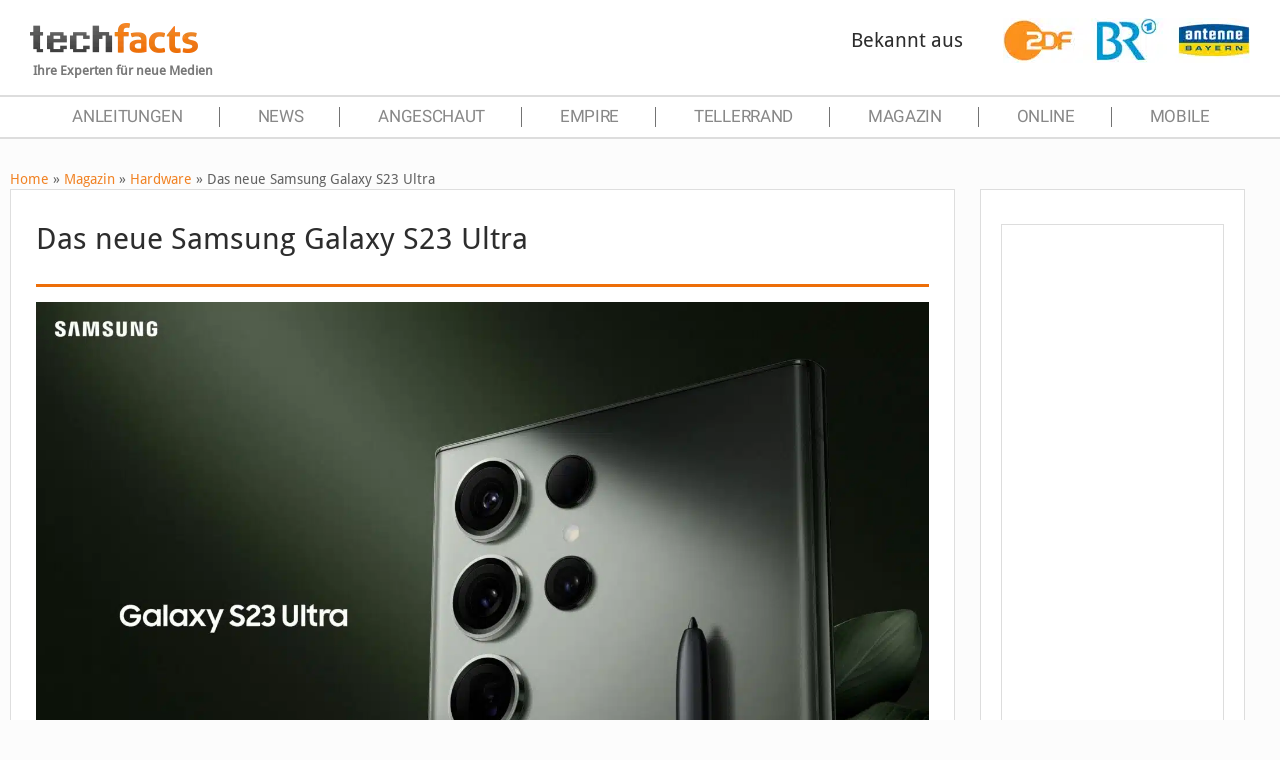

--- FILE ---
content_type: text/html; charset=UTF-8
request_url: https://www.techfacts.de/ratgeber/das-neue-samsung-galaxy-s23-ultra/
body_size: 47974
content:
<!DOCTYPE html>
<html lang="de" class="no-js">

<head>

<meta charset="UTF-8" />
<meta name='robots' content='index, follow, max-image-preview:large, max-snippet:-1, max-video-preview:-1' />
<style id="global-cls-fix"></style>
	
	<meta name="robots" content="noarchive, index, follow, notranslate, max-snippet:-1, max-image-preview:large, max-video-preview:-1">
	    <link rel='dns-prefetch' href='//cdn.wum.rocks' />
    <link rel='preconnect' href='//cdn.wum.rocks' crossorigin />
    <link rel='dns-prefetch' href='//privacy.wum.rocks' />
    <link rel='preconnect' href='//privacy.wum.rocks' crossorigin />
    <script src="https://privacy.wum.rocks/app.js?apiKey=f9104924bb2305d37c0cc35c4be55da4e360445c2a7839e6&amp;domain=425c440" referrerpolicy="origin"></script><meta name="format-detection" content="telephone=no">
<meta name="viewport" content="width=device-width, initial-scale=1, maximum-scale=1" />
<link rel="shortcut icon" href="https://www.techfacts.de/wp-content/uploads/2020/10/favicon.png" type="image/x-icon" />
<meta name="theme-color" content="#ffffff" media="(prefers-color-scheme: light)">
<meta name="theme-color" content="#ffffff" media="(prefers-color-scheme: dark)">

	<!-- This site is optimized with the Yoast SEO Premium plugin v26.8 (Yoast SEO v26.8) - https://yoast.com/product/yoast-seo-premium-wordpress/ -->
	<title>Das neue Samsung Galaxy S23 Ultra - techfacts.de</title>
<link data-rocket-preload as="style" href="https://cdn.wum.rocks/google-fonts/css?family=Roboto%3A1%2C100%2C300%2C400%2C400italic%2C500%2C700%2C900%7CRoboto%3A400%2C400&#038;display=swap" rel="preload">
<link href="https://cdn.wum.rocks/google-fonts/css?family=Roboto%3A1%2C100%2C300%2C400%2C400italic%2C500%2C700%2C900%7CRoboto%3A400%2C400&#038;display=swap" media="print" onload="this.media=&#039;all&#039;" rel="stylesheet">
<style id="wpr-usedcss">img:is([sizes=auto i],[sizes^="auto," i]){contain-intrinsic-size:3000px 1500px}:root{--wp--preset--aspect-ratio--square:1;--wp--preset--aspect-ratio--4-3:4/3;--wp--preset--aspect-ratio--3-4:3/4;--wp--preset--aspect-ratio--3-2:3/2;--wp--preset--aspect-ratio--2-3:2/3;--wp--preset--aspect-ratio--16-9:16/9;--wp--preset--aspect-ratio--9-16:9/16;--wp--preset--color--black:#000000;--wp--preset--color--cyan-bluish-gray:#abb8c3;--wp--preset--color--white:#ffffff;--wp--preset--color--pale-pink:#f78da7;--wp--preset--color--vivid-red:#cf2e2e;--wp--preset--color--luminous-vivid-orange:#ff6900;--wp--preset--color--luminous-vivid-amber:#fcb900;--wp--preset--color--light-green-cyan:#7bdcb5;--wp--preset--color--vivid-green-cyan:#00d084;--wp--preset--color--pale-cyan-blue:#8ed1fc;--wp--preset--color--vivid-cyan-blue:#0693e3;--wp--preset--color--vivid-purple:#9b51e0;--wp--preset--gradient--vivid-cyan-blue-to-vivid-purple:linear-gradient(135deg,rgba(6, 147, 227, 1) 0%,rgb(155, 81, 224) 100%);--wp--preset--gradient--light-green-cyan-to-vivid-green-cyan:linear-gradient(135deg,rgb(122, 220, 180) 0%,rgb(0, 208, 130) 100%);--wp--preset--gradient--luminous-vivid-amber-to-luminous-vivid-orange:linear-gradient(135deg,rgba(252, 185, 0, 1) 0%,rgba(255, 105, 0, 1) 100%);--wp--preset--gradient--luminous-vivid-orange-to-vivid-red:linear-gradient(135deg,rgba(255, 105, 0, 1) 0%,rgb(207, 46, 46) 100%);--wp--preset--gradient--very-light-gray-to-cyan-bluish-gray:linear-gradient(135deg,rgb(238, 238, 238) 0%,rgb(169, 184, 195) 100%);--wp--preset--gradient--cool-to-warm-spectrum:linear-gradient(135deg,rgb(74, 234, 220) 0%,rgb(151, 120, 209) 20%,rgb(207, 42, 186) 40%,rgb(238, 44, 130) 60%,rgb(251, 105, 98) 80%,rgb(254, 248, 76) 100%);--wp--preset--gradient--blush-light-purple:linear-gradient(135deg,rgb(255, 206, 236) 0%,rgb(152, 150, 240) 100%);--wp--preset--gradient--blush-bordeaux:linear-gradient(135deg,rgb(254, 205, 165) 0%,rgb(254, 45, 45) 50%,rgb(107, 0, 62) 100%);--wp--preset--gradient--luminous-dusk:linear-gradient(135deg,rgb(255, 203, 112) 0%,rgb(199, 81, 192) 50%,rgb(65, 88, 208) 100%);--wp--preset--gradient--pale-ocean:linear-gradient(135deg,rgb(255, 245, 203) 0%,rgb(182, 227, 212) 50%,rgb(51, 167, 181) 100%);--wp--preset--gradient--electric-grass:linear-gradient(135deg,rgb(202, 248, 128) 0%,rgb(113, 206, 126) 100%);--wp--preset--gradient--midnight:linear-gradient(135deg,rgb(2, 3, 129) 0%,rgb(40, 116, 252) 100%);--wp--preset--font-size--small:13px;--wp--preset--font-size--medium:20px;--wp--preset--font-size--large:36px;--wp--preset--font-size--x-large:42px;--wp--preset--spacing--20:0.44rem;--wp--preset--spacing--30:0.67rem;--wp--preset--spacing--40:1rem;--wp--preset--spacing--50:1.5rem;--wp--preset--spacing--60:2.25rem;--wp--preset--spacing--70:3.38rem;--wp--preset--spacing--80:5.06rem;--wp--preset--shadow--natural:6px 6px 9px rgba(0, 0, 0, .2);--wp--preset--shadow--deep:12px 12px 50px rgba(0, 0, 0, .4);--wp--preset--shadow--sharp:6px 6px 0px rgba(0, 0, 0, .2);--wp--preset--shadow--outlined:6px 6px 0px -3px rgba(255, 255, 255, 1),6px 6px rgba(0, 0, 0, 1);--wp--preset--shadow--crisp:6px 6px 0px rgba(0, 0, 0, 1)}:where(.is-layout-flex){gap:.5em}:where(.is-layout-grid){gap:.5em}:where(.wp-block-post-template.is-layout-flex){gap:1.25em}:where(.wp-block-post-template.is-layout-grid){gap:1.25em}:where(.wp-block-columns.is-layout-flex){gap:2em}:where(.wp-block-columns.is-layout-grid){gap:2em}:root :where(.wp-block-pullquote){font-size:1.5em;line-height:1.6}a,aside,body,caption,center,cite,code,details,div,embed,fieldset,figcaption,figure,footer,form,h1,h2,h3,h4,header,html,i,iframe,img,ins,label,legend,li,menu,nav,object,p,s,section,span,strong,table,tbody,tr,ul,video{margin:0;padding:0;border:0;font-size:100%;font:inherit;vertical-align:baseline}aside,details,figcaption,figure,footer,header,menu,nav,section{display:block}body{line-height:1}body{--mfn-column-gap-top:0;--mfn-column-gap-bottom:40px;--mfn-column-gap-left:12px;--mfn-column-gap-right:12px;--mfn-article-box-decoration:#0089f7;--mfn-before-after-slider:#fff;--mfn-before-after-label:rgba(0, 0, 0, .25);--mfn-before-after-label-color:#fff;--mfn-blog-slider-date-bg:#f8f8f8;--mfn-blog-date-bg:#f8f8f8;--mfn-contactbox-line:hsla(0,0%,100%,0.2);--mfn-infobox-line:hsla(0,0%,100%,0.2);--mfn-faq-line:rgba(0, 0, 0, .1);--mfn-clients-tiles:rgba(0, 0, 0, .08);--mfn-clients-tiles-hover:#0089f7;--mfn-offer-thumbs-nav:#0089f7;--mfn-timeline-date-bg:#f8f8f8;--mfn-sliding-box-bg:#0089f7;--mfn-tabs-border-width:1px;--mfn-tabs-border-color:rgba(0, 0, 0, .08);--mfn-shape-divider:#000;--mfn-icon-box-icon:#0089f7;--mfn-popup-tmpl-offset:30px;--mfn-exitbutton-font-size:16px;--mfn-exitbutton-size:30px;--mfn-exitbutton-item-size:16px;--mfn-exitbutton-offset-horizontal:0px;--mfn-wpml-arrow-size:10px;--mfn-sidemenu-always-visible-offset:400px;--mfn-button-font-family:inherit;--mfn-button-font-size:inherit;--mfn-button-font-weight:inherit;--mfn-button-font-style:inherit;--mfn-button-letter-spacing:inherit;--mfn-button-gap:10px;--mfn-button-padding:10px 20px;--mfn-button-border-width:0px;--mfn-button-border-style:solid;--mfn-button-border-radius:3px;--mfn-button-transition:0.2s;--mfn-button-color:#626262;--mfn-button-color-hover:#626262;--mfn-button-icon-color:#626262;--mfn-button-icon-color-hover:#626262;--mfn-button-bg:#dbdddf;--mfn-button-bg-hover:#d3d3d3;--mfn-button-border-color:transparent;--mfn-button-border-color-hover:transparent;--mfn-button-box-shadow:unset;--mfn-button-theme-color:#fff;--mfn-button-theme-color-hover:#fff;--mfn-button-theme-icon-color:#0095eb;--mfn-button-theme-icon-color-hover:#007cc3;--mfn-button-theme-bg:#0095eb;--mfn-button-theme-bg-hover:#007cc3;--mfn-button-theme-border-color:transparent;--mfn-button-theme-border-color-hover:transparent;--mfn-button-theme-box-shadow:unset;--mfn-button-shop-color:#fff;--mfn-button-shop-color-hover:#fff;--mfn-button-shop-icon-color:#0095eb;--mfn-button-shop-icon-color-hover:#007cc3;--mfn-button-shop-bg:#161922;--mfn-button-shop-bg-hover:#030304;--mfn-button-shop-border-color:transparent;--mfn-button-shop-border-color-hover:transparent;--mfn-button-shop-box-shadow:unset;--mfn-button-action-color:#626262;--mfn-button-action-color-hover:#626262;--mfn-button-action-bg:#dbdddf;--mfn-button-action-bg-hover:#d3d3d3;--mfn-button-action-border-color:transparent;--mfn-button-action-border-color-hover:transparent;--mfn-button-action-box-shadow:unset}body.style-simple{--mfn-contactbox-line:hsla(0,0%,100%,0.1);--mfn-infobox-line:hsla(0,0%,100%,0.1)}img:not([src$=".svg"]){max-width:100%;height:auto}html{height:100%}body{-webkit-font-smoothing:antialiased;-webkit-text-size-adjust:100%}*,:after,:before{box-sizing:inherit;-webkit-font-smoothing:antialiased}h1,h2,h3,h4{margin-bottom:15px}h1 a,h2 a,h3 a,h4 a{font-weight:inherit}h1 a:hover,h2 a:hover,h3 a:hover,h4 a:hover{text-decoration:none}p{margin:0 0 15px}i{font-style:italic}strong{font-weight:700}code{font-family:Consolas,monospace!important;border:1px solid #e8e8e8;background:#fff;border-radius:3px}code{padding:2px 4px;white-space:nowrap;margin:0 2px;color:#2991d6}code p{margin-bottom:0!important}a,a:focus,a:visited{text-decoration:none;outline:0}a:hover{text-decoration:underline}p a,p a:visited{line-height:inherit}.content_wrapper img,img.scale-with-grid{max-width:100%;height:auto}iframe{max-width:100%}button::-moz-focus-inner,input::-moz-focus-inner{border:0;padding:0}.button,button,input[type=button],input[type=submit]{display:inline-flex;align-items:center;justify-content:center;gap:var(--mfn-button-gap);position:relative;box-sizing:border-box;font-family:var(--mfn-button-font-family);font-size:var(--mfn-button-font-size);font-weight:var(--mfn-button-font-weight);font-style:var(--mfn-button-font-style);letter-spacing:var(--mfn-button-letter-spacing);line-height:1.2;padding:var(--mfn-button-padding);border-width:var(--mfn-button-border-width);border-style:var(--mfn-button-border-style);border-radius:var(--mfn-button-border-radius);outline:unset;text-decoration:none;cursor:pointer;overflow:hidden;transition:color var(--mfn-button-transition) ease-in-out,background-color var(--mfn-button-transition) ease-in-out,border-color var(--mfn-button-transition) ease-in-out}.button:hover,.button[aria-expanded=true],button:hover,button[aria-expanded=true],input[type=button]:hover,input[type=button][aria-expanded=true],input[type=submit]:hover,input[type=submit][aria-expanded=true]{text-decoration:none}.button.disabled,.button:disabled,.button[aria-disabled=true],button.disabled,button:disabled,button[aria-disabled=true],input[type=button].disabled,input[type=button]:disabled,input[type=button][aria-disabled=true],input[type=submit].disabled,input[type=submit]:disabled,input[type=submit][aria-disabled=true]{cursor:not-allowed;opacity:.3}.button.loading,button.loading,input[type=button].loading,input[type=submit].loading{color:transparent!important;transition-duration:unset}.button.loading:after,button.loading:after,input[type=button].loading:after,input[type=submit].loading:after{content:"";display:inline-block;position:absolute;left:50%;top:50%;margin:-8px 0 0 -8px;border-top:2px solid transparent!important;border-radius:50%;width:16px;height:16px;animation:1s linear infinite loading-spin}.button.loading:after,button.loading:after{border:2px solid rgba(0,0,0,.6)}@keyframes loading-spin{0%{transform:rotate(0)}to{transform:rotate(1turn)}}.button i,button i,input[type=button] i,input[type=submit] i{transition:all var(--mfn-button-transition) ease-in-out}.button-animation-slide .button{transform-style:preserve-3d}.button-animation-slide .button:before{content:"";display:block;position:absolute;z-index:-1;background-color:inherit;transition:all var(--mfn-button-transition) ease-in-out}.button-animation-slide-right .button:before{left:0;top:0;width:0;height:100%}.button-animation-slide-right .button:hover:before,.button-animation-slide-right .button[aria-expanded=true]:before{width:100%}.button,.widget a.button,button,input[type=button]{background-color:var(--mfn-button-bg);border-color:var(--mfn-button-border-color);color:var(--mfn-button-color);box-shadow:var(--mfn-button-box-shadow)}.button i,.widget a.button i,button i,input[type=button] i{color:var(--mfn-button-icon-color)}.button.loading:after,button.loading:after{border-color:var(--mfn-button-color)}.button:hover,.widget a.button:hover,button:hover,input[type=button]:hover{background-color:var(--mfn-button-bg-hover);border-color:var(--mfn-button-border-color-hover);color:var(--mfn-button-color-hover)}.button:hover i,.widget a.button:hover i,button:hover i,input[type=button]:hover i{color:var(--mfn-button-icon-color-hover)}.button.loading:hover:after,button.loading:hover:after{border-color:var(--mfn-button-color-hover)}.button-animation-slide .button:hover,.button-animation-slide .widget a.button:hover,.button-animation-slide button:hover{background-color:var(--mfn-button-bg)}.button-animation-slide .button:before,.button-animation-slide .widget a.button:before,.button-animation-slide button:before{background-color:var(--mfn-button-bg-hover)}input[type=submit]{background-color:var(--mfn-button-theme-bg);border-color:var(--mfn-button-theme-border-color);color:var(--mfn-button-theme-color);box-shadow:var(--mfn-button-theme-box-shadow)}input[type=submit] i{color:var(--mfn-button-theme-icon-color)}input[type=submit]:hover{background-color:var(--mfn-button-theme-bg-hover);border-color:var(--mfn-button-theme-border-color-hover);color:var(--mfn-button-theme-color-hover)}input[type=submit]:hover i{color:var(--mfn-button-theme-icon-color-hover)}.added_to_cart,.button.alt,.wc-block-components-button:not(.is-link),.widget a.button.checkout,.widget-area .widget a.button.alt,button.alt,input[type=button].alt,input[type=reset].alt,input[type=submit].alt{background-color:var(--mfn-button-shop-bg);border-color:var(--mfn-button-shop-border-color);color:var(--mfn-button-shop-color);box-shadow:var(--mfn-button-shop-box-shadow)}.loading:is(.added_to_cart,.button.alt,.wc-block-components-button:not(.is-link),.widget-area .widget a.button.alt,.widget a.button.checkout,button.alt,input[type=button].alt,input[type=reset].alt,input[type=submit].alt):after{border-color:var(--mfn-button-shop-color)}.added_to_cart.loading:after,.button.alt.loading:after,.widget-area .widget a.button.alt.loading:after,button.alt.loading:after,input[type=button].alt.loading:after,input[type=submit].alt.loading:after{border-color:var(--mfn-button-shop-color)}.added_to_cart:hover,.button.alt:hover,.widget-area .widget a.button.alt:hover,button.alt:hover,input[type=button].alt:hover,input[type=submit].alt:hover{background-color:var(--mfn-button-shop-bg-hover);border-color:var(--mfn-button-shop-border-color-hover);color:var(--mfn-button-shop-color-hover)}.added_to_cart.loading:after:hover,.button.alt.loading:after:hover,.widget-area .widget a.button.alt.loading:after:hover,button.alt.loading:after:hover,input[type=button].alt.loading:after:hover,input[type=submit].alt.loading:after:hover{border-color:var(--mfn-button-shop-color-hover)}.button-animation-slide .added_to_cart:hover,.button-animation-slide .button.alt:hover,.button-animation-slide .widget-area .widget a.button.alt:hover{background-color:var(--mfn-button-shop-bg)}.button-animation-slide .added_to_cart:before,.button-animation-slide .button.alt:before,.button-animation-slide .widget-area .widget a.button.alt:before{background-color:var(--mfn-button-shop-bg-hover)}.action_button{background-color:var(--mfn-button-action-bg);border-color:var(--mfn-button-action-border-color);color:var(--mfn-button-action-color);box-shadow:var(--mfn-button-action-box-shadow)}.action_button:hover{background-color:var(--mfn-button-action-bg-hover);border-color:var(--mfn-button-action-border-color-hover);color:var(--mfn-button-action-color-hover)}.button-animation-slide .action_button:hover{background-color:var(--mfn-button-action-bg)}.button-animation-slide .action_button:before{background-color:var(--mfn-button-action-bg-hover)}@font-face{font-family:mfn-icons;src:url(https://www.techfacts.de/wp-content/themes/betheme/fonts/mfn/icons.eot?11083851);src:url(https://www.techfacts.de/wp-content/themes/betheme/fonts/mfn/icons.eot?11083851#iefix) format("embedded-opentype"),url(https://www.techfacts.de/wp-content/themes/betheme/fonts/mfn/icons.woff2?11083851) format("woff2"),url(https://www.techfacts.de/wp-content/themes/betheme/fonts/mfn/icons.woff?11083851) format("woff"),url(https://www.techfacts.de/wp-content/themes/betheme/fonts/mfn/icons.ttf?11083851) format("truetype"),url(https://www.techfacts.de/wp-content/themes/betheme/fonts/mfn/icons.svg?11083851#mfn-icons) format("svg");font-weight:400;font-style:normal;font-display:swap}[class*=" icon-"]:before,[class^=icon-]:before{font-family:mfn-icons;font-style:normal;font-weight:400;speak:never;display:inline-block;text-decoration:inherit;width:1em;text-align:center;font-variant:normal;text-transform:none;line-height:1em;-webkit-font-smoothing:antialiased;-moz-osx-font-smoothing:grayscale}.icon-down-open-big:before{content:"\e868"}.icon-down-open-mini:before{content:"\e869"}.icon-layout:before{content:"\e8b1"}.icon-left-open:before{content:"\e8b7"}.icon-left-open-big:before{content:"\e8b8"}.icon-list:before{content:"\e8c3"}.icon-right-open:before{content:"\e915"}.icon-right-open-big:before{content:"\e916"}.icon-up-open-big:before{content:"\e946"}.icon-up-open-mini:before{content:"\e947"}.icon-menu-fine:before{content:"\e960"}.wpcf7:after{clear:both;content:"";display:block}.wpcf7 input[type=submit]{margin-bottom:0!important;-webkit-appearance:none;-moz-appearance:none;appearance:none}#popup_contact{position:fixed;right:20px;bottom:20px;z-index:9001}#popup_contact .footer_button{position:absolute;bottom:0;right:0}.mfp-bg{z-index:9042;overflow:hidden;background:#0b0b0b;opacity:.8}.mfp-bg,.mfp-wrap{top:0;left:0;width:100%;height:100%;position:fixed}.mfp-wrap{z-index:9043;outline:0!important;-webkit-backface-visibility:hidden}.mfp-container{text-align:center;position:absolute;width:100%;height:100%;left:0;top:0;padding:0 8px;box-sizing:border-box}.mfp-container:before{content:"";display:inline-block;height:100%;vertical-align:middle}.mfp-align-top .mfp-container:before{display:none}.mfp-content{position:relative;display:inline-block;vertical-align:middle;margin:0 auto;text-align:left;z-index:9045}.-holder .mfp-content{width:100%;cursor:auto}.mfp-ajax-cur{cursor:progress}.mfp-zoom-out-cur{cursor:-moz-zoom-out;cursor:-webkit-zoom-out;cursor:zoom-out}.mfp-auto-cursor .mfp-content{cursor:auto}.mfp-arrow,.mfp-close,.mfp-counter{-webkit-user-select:none;-moz-user-select:none;user-select:none;background:0 0!important}.mfp-loading.mfp-figure{display:none}button.mfp-arrow,button.mfp-close{overflow:visible;cursor:pointer;background:0 0;border:0;-webkit-appearance:none;display:block;outline:0;padding:0;z-index:9046;box-shadow:none;touch-action:manipulation}button::-moz-focus-inner{padding:0;border:0}.mfp-close{width:44px;height:44px;line-height:44px;position:absolute;right:0;top:0;text-decoration:none;text-align:center;opacity:.65;padding:0 0 18px 10px;color:#fff;font-style:normal;font-size:28px;font-family:Arial,Baskerville,monospace}.mfp-close:focus,.mfp-close:hover{opacity:1}.mfp-close:active{top:1px}.mfp-close-btn-in .mfp-close{font-size:26px;padding:0;color:#333}.mfp-counter{position:absolute;top:0;right:0;color:#ccc;font-size:12px;line-height:18px;white-space:nowrap}.mfp-arrow{position:absolute;opacity:.65;top:50%;margin:-55px 0 0;padding:0;width:90px;height:110px;-webkit-tap-highlight-color:transparent}.mfp-arrow:active{margin-top:-54px}.mfp-arrow:focus,.mfp-arrow:hover{opacity:1}.mfp-arrow:after,.mfp-arrow:before{content:""!important;display:block!important;width:0;height:0;position:absolute;left:0;top:0;margin-top:35px;margin-left:35px;border:inset transparent;background:0 0}.mfp-arrow:after{border-top-width:13px;border-bottom-width:13px;top:8px}.mfp-arrow:before{border-top-width:21px;border-bottom-width:21px;opacity:.7}.mfp-iframe-scaler{width:100%;height:0;overflow:hidden;padding-top:56.25%}.mfp-iframe-scaler iframe{position:absolute;display:block;top:0;left:0;width:100%;height:100%;box-shadow:0 0 8px rgba(0,0,0,.6);background:#000}img.mfp-img{width:auto;max-width:100%;height:auto;display:block;box-sizing:border-box;padding:40px 0;margin:0 auto}.mfp-figure,img.mfp-img{line-height:0}.mfp-figure:after{content:"";position:absolute;left:0;top:40px;bottom:40px;display:block;right:0;width:auto;height:auto;z-index:-1;box-shadow:0 0 8px rgba(0,0,0,.6);background:#444}.mfp-figure figure{margin:0}.mfp-bottom-bar{margin-top:-36px;position:absolute;top:100%;left:0;width:100%;cursor:auto}.mfp-title{text-align:left;line-height:18px;color:#f3f3f3;word-wrap:break-word;padding-right:36px}.mfp-wrap button:after{width:0!important;height:0!important;background:0 0!important}.mfp-inline{display:block!important;position:relative;background:#fff;padding:25px 30px;width:auto;max-width:500px;margin:20px auto}.mfp-inline p:nth-last-child(2){margin-bottom:0}.mfp-mp4{display:inline-block!important;position:relative;width:auto;max-width:80vw;max-height:80vh;margin:0 auto}.mfp-mp4 video{max-width:100%;height:auto;margin:0 auto}.mfp-mp4 .mfp-close{right:-30px}@media (max-width:900px){.mfp-arrow{-webkit-transform:scale(.75);transform:scale(.75)}.mfp-container{padding-left:6px;padding-right:6px}}.slick-slide{display:none;float:left;height:100%;min-height:1px;outline:0}.slick-slide img{display:block;margin-left:auto;margin-right:auto}.slick-initialized .slick-slide{display:block}.wpb_wrapper>div{margin-bottom:35px}body.keyboard-support [role=link]:focus,body.keyboard-support a:focus,body.keyboard-support button:focus{outline:auto!important}body.keyboard-support #Top_bar .menu li.submenu>a>span{padding-right:30px}body.keyboard-support #Top_bar .menu li.submenu .menu-toggle{display:block;position:absolute;width:20px;height:20px;line-height:20px;text-align:center;padding:0;top:50%;right:5px;transform:translateY(-50%);opacity:.3}body.keyboard-support #Top_bar .menu li.submenu .menu-toggle:after{content:"+";display:block;height:20px;line-height:20px}body.keyboard-support #Top_bar .menu li.submenu .menu-toggle:focus{opacity:1}body.keyboard-support #Top_bar .menu li.submenu ul li .menu-arrow{display:none}body.keyboard-support #Top_bar .menu li.submenu ul li .menu-toggle{border:none}body.keyboard-support .image_frame{overflow:unset}body.keyboard-support .slider_pagination li a{text-indent:0;color:transparent}body.keyboard-support .mfn-menu-item-megamenu[aria-expanded=true]{display:block!important}body.keyboard-support .mfn-header-tmpl-menu-sidebar[aria-expanded=false]{display:none!important}body.keyboard-support .mfn-header-tmpl-menu-sidebar[aria-expanded=true]{display:block!important}body{min-width:960px}#Wrapper,body.admin-bar{position:relative}#Wrapper{max-width:1240px;margin:0 auto}.layout-full-width{padding:0}.layout-full-width #Wrapper{max-width:100%!important;width:100%!important;margin:0!important}#Content{width:100%;padding-top:30px;z-index:0;position:relative}.section{position:relative;box-sizing:border-box}.container,.section_wrapper{max-width:1220px;height:100%;margin:0 auto;position:relative}.container:after,.section_wrapper:after{clear:both;content:" ";display:block;height:0;visibility:hidden;width:100%}.mcb-wrap{float:left;position:relative;z-index:1;box-sizing:border-box}.column{float:left;margin:0}.the_content_wrapper{margin:0 1%;width:98%}.has_content .the_content_wrapper{margin-bottom:15px}.sidebar,.widget-area{box-sizing:border-box}.mcb-column,.mcb-wrap,.section{background-position:0 0;background-repeat:no-repeat}.one-fourth.mcb-wrap{width:25%}.one-third.mcb-wrap{width:33.333%}.three-fourth.mcb-wrap{width:75%}.one.mcb-wrap{width:100%}.one-fourth.column{width:25%}.one-third.column{width:33.333%}.three-fourth.column{width:75%}.one.column{width:100%}.mcb-column{position:relative}.mcb-column-inner{position:relative;margin:var(--mfn-column-gap-top) var(--mfn-column-gap-right) var(--mfn-column-gap-bottom) var(--mfn-column-gap-left)}.container:after{clear:both}.clearfix:after,.clearfix:before,.container:after{content:"\0020";display:block;height:0;visibility:hidden}.clearfix:after,.clearfix:before{overflow:hidden;width:0}.clearfix:after{clear:both}.mfn-main-slider{position:relative;z-index:0}.rev_slider iframe{max-width:1220px}.rev_slider ul{margin:0!important}.section .mfn-parallax{position:absolute;left:0;top:0;max-width:none!important;transition:opacity .2s}.section.center{text-align:center}.no-shadows #Header_creative,.no-shadows #Top_bar.is-sticky,.no-shadows #Wrapper,.no-shadows .accordion .question>div,.no-shadows input[type=number],.no-shadows input[type=search],.no-shadows input[type=text],.no-shadows input[type=url],.no-shadows select,.no-shadows textarea{box-shadow:0 0 0 transparent;-webkit-box-shadow:0 0 0 transparent}.no-shadows .ui-tabs .ui-tabs-nav,.no-shadows .ui-tabs .ui-tabs-panel{background-image:none}.slider_pagination{text-align:center;line-height:0}.slider_pagination a{display:inline-block;width:12px;height:12px;text-indent:-9999px;margin:4px 8px;background:rgba(0,0,0,.15);-webkit-border-radius:100%;border-radius:100%;position:relative;cursor:pointer}.slider_pagination a:hover{background:rgba(0,0,0,.25)}#Sliding-top{top:0;z-index:800}#Sliding-top,#Sliding-top:after{position:absolute;left:0;width:100%}#Sliding-top:after{content:"";height:3px;display:block;bottom:-3px;z-index:1;box-shadow:inset 0 4px 3px -2px rgba(0,0,0,.06)}#Sliding-top .widgets_wrapper{padding:15px 0;display:none}#Sliding-top .widgets_wrapper .mcb-column-inner{margin-bottom:0}#Sliding-top .widgets_wrapper .widget{margin-bottom:0;padding:15px 0}#Sliding-top .widgets_wrapper .widget:after{display:none}#Sliding-top a.sliding-top-control{display:block;width:0;height:0;border-color:transparent;border-style:solid;border-width:0 45px 45px 0;position:absolute;z-index:801;right:0;bottom:-45px}#Sliding-top a.sliding-top-control span{display:block;width:26px;height:30px;line-height:25px;text-align:center;position:absolute;right:-45px;top:0;color:#fff;font-size:18px}#Sliding-top a.sliding-top-control .plus{display:inline-block}#Sliding-top.active a.sliding-top-control .plus{display:none}#Sliding-top .widget_mfn_menu ul li a{background:rgba(0,0,0,.1);color:#ccc}.mfn-off-canvas-sidebar{position:fixed;top:0;left:-320px;display:flex;flex-direction:column;width:320px;max-width:100%;height:100%;z-index:100000;transition:.3s;box-sizing:border-box}.mfn-off-canvas-sidebar .mfn-off-canvas-switcher{display:flex;align-items:center;justify-content:center;height:60px;width:30px;position:absolute;top:50%;transform:translateY(-50%);left:100%;background-color:#fff;box-shadow:0 5px 15px 0 rgba(8,8,14,.13);cursor:pointer;border-radius:0 4px 4px 0}.mfn-off-canvas-sidebar .mfn-off-canvas-switcher svg{width:22px}.mfn-off-canvas-sidebar .mfn-off-canvas-switcher svg .path{stroke:#333}.mfn-off-canvas-sidebar .mfn-off-canvas-switcher i{font-size:16px;color:#333}.mfn-off-canvas-sidebar .mfn-off-canvas-content-wrapper{position:relative;overflow:hidden;height:100%;background-color:#fff}.mfn-off-canvas-sidebar .mfn-off-canvas-content-wrapper .mfn-off-canvas-content{height:100%;overflow-x:hidden;overflow-y:auto;padding:20px}.mfn-off-canvas-sidebar .widget:first-child{margin-top:0}.mfn-off-canvas-sidebar .widget:last-child{margin-bottom:0}.mfn-off-canvas-overlay,.mfn-off-canvas-sidebar .widget:after{display:none}.mfn-ofcs-opened{overflow:hidden;padding-right:15px}.mfn-ofcs-opened .mfn-off-canvas-overlay{display:block;width:100%;height:100%;background-color:rgba(0,0,0,.7);position:fixed;top:0;left:0;z-index:1000}.mfn-ofcs-opened .mfn-off-canvas-sidebar{left:0}.pager_wrapper{margin-bottom:0;position:relative;z-index:1}.mfn-infinite-load-button{clear:both;height:75px}.mfn-infinite-load-button .pager_load_more{visibility:hidden}.pager_lm{background:var(--wpr-bg-94634b6d-86f6-4bd3-9964-09aaffc88df4) center -17px no-repeat;background-size:100px;text-align:center}.pager_lm .pager_load_more{margin:20px 0}.pager_lm.loading{min-height:49px}.pager_lm:not(.loading){background:0 0}.column_post_content .mcb-item-post_content-inner .elementor-section{max-width:100%;left:0!important}.post-pager .mcb-column-inner{margin-bottom:0!important}#Content .fixed-nav,.mfn-header-tmpl-burger-sidebar-opened .fixed-nav{display:none}.fixed-nav{position:fixed;bottom:40px;height:80px;z-index:90}.fixed-nav .arrow{display:block;width:35px;font-size:15px;color:#fff;line-height:80px;text-align:center}.fixed-nav .arrow{height:80px;position:relative;z-index:92}.fixed-nav .desc{width:190px;padding:6px 15px;min-height:68px;background:#fff;z-index:91}.fixed-nav .desc i{display:inline-block;margin-right:2px}.fixed-nav .desc i:before{margin-left:0}.fixed-nav .desc{transition:all .3s ease-in-out}#Filters .mcb-column-inner{margin-bottom:30px}#Filters .filters_buttons{padding:15px;margin:0;font-size:100%;background-image:var(--wpr-bg-7f4fb41e-4001-4ba2-830e-64f97504e695);-webkit-box-sizing:border-box;-moz-box-sizing:border-box;box-sizing:border-box;overflow:hidden}#Filters .filters_buttons li{float:left;margin:0 15px 0 0;list-style:none}#Filters .filters_buttons li.categories i,#Filters .filters_buttons li.tags i{margin-right:3px}#Filters .filters_wrapper{display:none;margin-top:20px}#Filters .filters_wrapper ul{display:none;overflow:hidden;margin:0}#Filters .filters_wrapper ul li{display:inline-block;width:18.9%;margin:.5%;list-style:none}#Filters .filters_wrapper ul li a{display:block;padding:7px 10px;background:#fff;border:1px solid #f7f7f7;color:#858585}#Filters .filters_wrapper ul li a:hover,#Filters .filters_wrapper ul li.current-cat a{text-decoration:none;color:#fff}#Filters .filters_wrapper ul li.close{width:auto}#Filters .filters_wrapper ul li.close a{text-align:center;width:38px;padding:7px 0;background:#8b8b8b;border:1px solid #f7f7f7;color:#fff}#Filters .filters_wrapper ul li.close a:hover{background:#545454}#Filters.only .filters_buttons{display:none}#Filters.only .filters_wrapper{display:block}#Filters.only li.close{display:none!important}#Filters .filters_wrapper ul li a{-webkit-transition:.2s ease-in-out;-moz-transition:.2s ease-in-out;-o-transition:.2s ease-in-out;-ms-transition:.2s ease-in-out;transition:all .2s ease-in-out}#Header_wrapper{position:relative}body:not(.template-slider) #Header_wrapper{background-repeat:no-repeat;background-position:top}body.mhb #Header_wrapper{background-image:none!important}#Header{position:relative}body.header-below:not(.template-slider) #Header{min-height:0}#Header .container{padding-left:var(--mfn-column-gap-left);padding-right:var(--mfn-column-gap-right);box-sizing:border-box}#Action_bar{position:absolute;left:0;top:0;width:100%;z-index:30;line-height:21px}#Action_bar .column{margin-bottom:0;overflow:hidden;padding:0 20px;box-sizing:border-box}#Action_bar .social{float:right;padding:20px 0}#Action_bar .social li{display:inline-block;margin:1px}#Action_bar .social li:last-child{margin-right:0}#Action_bar .social li a{margin:4px;color:hsla(0,0%,100%,.3);font-size:15px;line-height:15px;-webkit-transition:.3s ease-in-out;-moz-transition:.3s ease-in-out;-o-transition:.3s ease-in-out;-ms-transition:.3s ease-in-out;transition:all .3s ease-in-out}#Action_bar .social li a:hover{color:#fff}#Top_bar{position:absolute;left:0;top:61px;width:100%;border-bottom:1px solid transparent;z-index:30}#Top_bar .column{display:flex;margin-bottom:0}#Top_bar .top_bar_left{position:relative;float:left;width:100%}#Header_creative #Top_bar{background-image:unset}#Top_bar .logo{float:left;margin:0 30px 0 20px}#Top_bar .logo h1{margin:0}#Top_bar .logo:not(.text-logo) h1{line-height:0;font-size:0;margin:0}#Top_bar #logo{display:block;height:60px;line-height:60px;padding:15px 0;box-sizing:content-box}#Top_bar #logo:hover{text-decoration:none}#Top_bar #logo img{vertical-align:middle;max-height:100%}#Top_bar #logo img.logo-mobile,#Top_bar #logo img.logo-mobile-sticky,#Top_bar #logo img.logo-sticky{display:none}#Top_bar #logo img[height]{width:auto;max-height:100%!important}.logo-no-sticky-padding #Top_bar.is-sticky #logo{padding:0!important}.logo-no-sticky-padding #Top_bar.is-sticky #logo img.logo-sticky{max-height:60px}.logo-overflow #Top_bar .logo{height:60px;position:relative;z-index:198}.logo-overflow #Top_bar #logo{height:auto!important;margin-top:0!important;z-index:199}.logo-overflow #Top_bar #logo img{max-height:none;z-index:200}.logo-overflow #Top_bar .top_bar_right{z-index:200}.logo-overflow #Top_bar.is-sticky #logo{height:auto!important}.logo-overflow #Top_bar.is-sticky #logo img.logo-sticky:not(.svg){max-height:110px}.logo-overflow.header-creative #Top_bar:not(.is-sticky) .logo{height:auto}#Top_bar .menu_wrapper{float:left;z-index:201}#Top_bar a.responsive-menu-toggle{display:none;position:absolute;right:15px;top:50%;margin-top:-17px;width:34px;height:34px;text-align:center;border-radius:3px;z-index:200}#Top_bar a.responsive-menu-toggle i{font-size:22px;line-height:34px}#Top_bar a.responsive-menu-toggle span{float:right;padding:10px 5px;line-height:14px}#Top_bar .search_wrapper{position:absolute;left:50%;transform:translateX(-50%);top:calc(100% + 40px);display:none;z-index:205;width:100%;box-sizing:border-box;width:600px;max-width:80%;overflow:hidden}#Top_bar .search_wrapper>form{position:relative}#Top_bar .search_wrapper input[type=text]{width:100%;margin:0;box-sizing:border-box;-webkit-box-shadow:0 0 0;box-shadow:0 0 0;padding:22px 30px 22px 60px;background:0 0;border-width:0;font-size:15px;color:rgba(0,0,0,.8)}#Top_bar .search_wrapper input[type=text]:focus{background-color:transparent!important}#Top_bar .search_wrapper .icon_close{position:absolute;top:50%;transform:translateY(-50%)}#Top_bar .search_wrapper .icon_close{right:10px}.has-live-search-element{z-index:2}.has-live-search-element~.mcb-section{z-index:1}.column_livesearch{position:relative;z-index:3}#Top_bar .search_wrapper{background-color:#fff;box-shadow:0 10px 46px 0 rgba(1,7,39,.1);border-radius:4px}#Top_bar .top_bar_right{float:right;position:relative;padding:0 20px;flex-shrink:0}#Top_bar .top_bar_right .action_button{display:flex;align-items:center;margin:0 5px;white-space:nowrap;flex-shrink:0}.mfn-language-switcher-dropdown.mfn-language-switcher-dropdown-icon ul li a span.mfn-arrow-icon img{width:var(--mfn-wpml-arrow-size)}#Top_bar #menu{z-index:201}#Top_bar .menu{z-index:202}#Top_bar .menu>li{margin:0;z-index:203;display:block;float:left}#Top_bar .menu>li:not(.mfn-megamenu-parent){position:relative}#Top_bar .menu>li.hover{z-index:204}#Top_bar .menu>li>a{display:block;line-height:60px;padding:15px 0;position:relative}#Top_bar .menu>li>a:not(.menu-toggle):after{content:"";height:4px;width:100%;position:absolute;left:0;top:-4px;z-index:203;opacity:0}#Top_bar .menu>li>a span:not(.description){display:block;line-height:60px;padding:0 20px;white-space:nowrap;border-right-width:1px;border-style:solid}#Top_bar .menu>li>a span.description{font-size:11px;line-height:12px!important;margin:-12px -15px 0;color:#aaa;font-weight:300;text-align:center;display:block}#Top_bar .menu>li>a span>span:not(.description){display:inline!important;padding:0!important}#Top_bar .menu>li:last-child>a span{border:0}#Top_bar .menu>li>a:hover{text-decoration:none}#Top_bar .menu>li a.menu-toggle{display:none}#Top_bar .menu>li.current-menu-ancestor>a:after,#Top_bar .menu>li.current-menu-item>a:after,#Top_bar .menu>li.current-menu-parent>a:after,#Top_bar .menu>li.current_page_ancestor>a:after,#Top_bar .menu>li.current_page_item>a:after,#Top_bar .menu>li.hover>a:after{opacity:1}#Top_bar .menu li ul{position:absolute;left:0;top:100%;z-index:205;margin:0;display:none;background-image:var(--wpr-bg-d3deac9a-8718-4f4d-848d-d10cc308e5b9);background-repeat:repeat-x;background-position:0 0}#Top_bar .menu li>ul{box-shadow:2px 2px 2px 0 rgba(0,0,0,.03);-webkit-box-shadow:2px 2px 2px 0 rgba(0,0,0,.03)}#Top_bar .menu li ul li{padding:0;width:200px;position:relative;font-weight:400}#Top_bar .menu li ul li a{padding:10px 20px;display:block;border-bottom:1px solid rgba(0,0,0,.05)}#Top_bar .menu li ul li a span{display:inline-block;position:relative}#Top_bar .menu li ul li a .menu-arrow{position:absolute;right:7px;top:11px;font-size:12px;color:rgba(0,0,0,.35)}#Top_bar .menu>li ul li a:hover,#Top_bar .menu>li ul li.hover>a{text-decoration:none;background:rgba(0,0,0,.06)}#Top_bar .menu li ul li ul{position:absolute;left:200px;top:0;z-index:204}#Top_bar .menu li ul li a{-webkit-transition:.2s ease-in-out;-moz-transition:.2s ease-in-out;-o-transition:.2s ease-in-out;-ms-transition:.2s ease-in-out;transition:all .2s ease-in-out}#Header .secondary-menu{z-index:221}#Header .secondary-menu>li{margin:0;z-index:222;display:block;float:left;position:relative;padding:8px 9px;line-height:100%;-webkit-border-radius:4px;border-radius:4px}#Header .secondary-menu>li.submenu{-webkit-border-radius:4px 4px 0 0;border-radius:4px 4px 0 0}#Header .secondary-menu>li>a{display:block}#Header .secondary-menu>li>a:hover{text-decoration:none}#Header .secondary-menu li ul{position:absolute;left:0;padding:7px;top:100%;z-index:223;margin:0;display:none;-webkit-border-radius:0 4px 4px 4px;border-radius:0 4px 4px 4px}#Header .secondary-menu li ul li:last-child{border-bottom:0}#Header .secondary-menu li ul li a{display:block;text-align:center;white-space:nowrap;padding:6px 8px}#Header .secondary-menu li ul li a:hover{text-decoration:none}#Header .secondary-menu>li>a{color:#a8a8a8}#Header .secondary-menu li ul,#Header .secondary-menu>li.hover{background:#f9f9f9}#Header .secondary-menu li ul li{border-bottom:1px solid rgba(0,0,0,.05)}#Header .secondary-menu li ul li a{color:#8b8b8b}#Header .secondary-menu li ul li a:hover{color:#5f5f5f;background:hsla(0,0%,100%,.8)}.header-modern #Top_bar .top_bar_right{top:-4px;margin-left:10px}.header-modern #Top_bar .top_bar_right:before{content:"";display:block;height:100%;width:10px;position:absolute;left:-10px;top:2px;transform:skewX(0) skewY(-25deg)}.header-modern #Top_bar.is-sticky .top_bar_right{top:0}.header-below #Header .top_bar_left,.header-below #Header .top_bar_right{background-color:transparent}.header-below #Top_bar{position:static;background-color:#fff}.header-below #Top_bar .top_bar_right{top:0}.header-below #Top_bar .top_bar_right:before{display:none}.header-below #Action_bar{position:static}.header-shop #Top_bar{position:static;background-color:#fff}.header-shop #Top_bar .column{display:block}.header-shop #Action_bar{position:static;background-color:#101015}.header-shop #Action_bar .social{padding:12px 0}.header-shop #Top_bar .logo a.responsive-menu-toggle{display:none}.header-shop #Top_bar .top_bar_right{background-color:transparent;flex:auto;padding-right:10px}.header-shop #Top_bar .top_bar_right a.responsive-menu-toggle{position:static;margin-top:unset}.header-shop #Top_bar .menu_wrapper{width:100%}.header-shop #Top_bar .menu_wrapper #menu ul:nth-child(2){margin-left:auto}.header-shop #Top_bar .menu>li>a{padding:5px 0}.header-shop #Top_bar.is-sticky .responsive-menu-toggle{display:block}.header-simple #Top_bar .top_bar_left{width:100%!important;background:0 0}.header-simple #Top_bar:not(.is-sticky) .top_bar_left{top:-60px}.header-simple #Top_bar .top_bar_right,.header-simple #Top_bar .top_bar_right:before{display:none}.header-simple #Top_bar .menu>li>a span.description{margin:0 0 0 5px}.header-simple.ab-hide #Action_bar{display:none}.header-overlay.ab-hide #Top_bar{top:40px}.header-overlay #Top_bar #logo{height:auto}.header-overlay .top_bar_right{display:none}.header-overlay .overlay-menu-toggle{position:absolute;right:40px;top:40px;height:45px;width:45px;line-height:45px;text-align:center;font-size:29px;z-index:9911}.header-overlay .overlay-menu-toggle.focus{color:#fff;-webkit-transition:.3s;-moz-transition:.3s;transition:all .3s}.header-overlay .overlay-menu-toggle .close,.header-overlay .overlay-menu-toggle.focus .open{display:none}.header-overlay .overlay-menu-toggle.focus .close{display:block}.header-overlay.sticky-header .overlay-menu-toggle{position:fixed;margin-right:10px}#Overlay{position:fixed;top:0;left:0;width:100%;height:100%;z-index:9910;background:rgba(41,145,214,.95);display:none}#body_overlay{position:fixed;top:0;left:0;width:100%;height:120%;background:rgba(0,0,0,.6);z-index:9002;display:none}body.mobile-side-slide{position:relative;overflow-x:visible}#Side_slide{display:block;position:fixed;top:0;right:-250px;max-width:100%;width:250px;height:100%;overflow:auto;border-bottom-width:60px;border-bottom-style:solid;z-index:99999;z-index:100000}#Side_slide.left{left:-250px;right:auto}#Side_slide #menu{display:block!important;margin-bottom:20px;max-height:none!important}#Side_slide #menu ul{width:100%!important}#Side_slide #menu ul li{width:100%;position:relative;border-top:1px solid hsla(0,0%,100%,.03)}#Side_slide #menu>ul:last-child>li:last-child{border-bottom:1px solid hsla(0,0%,100%,.03)}#Side_slide #menu ul li a{display:block;padding:11px 5px 10px 20px;margin-right:50px;text-decoration:none;line-height:19px}#Side_slide #menu ul li a span.description{display:block;opacity:.5}#Side_slide #menu ul li a .menu-arrow{display:none}#Side_slide #menu ul li ul{display:none;background:hsla(0,0%,100%,.025)}#Side_slide #menu ul li ul li a{padding-left:35px}#Side_slide #menu ul li ul li ul li a{padding-left:50px}#Side_slide #menu ul li.submenu .menu-toggle{display:block;position:absolute;right:5px;top:0;width:40px;height:40px;margin:0;padding:0;line-height:40px;font-size:22px;font-weight:100;text-align:center;cursor:pointer;opacity:.5}#Side_slide #menu ul li.submenu .menu-toggle:after{content:"+"}#Side_slide #menu ul li.hover>.menu-toggle{opacity:1}#Side_slide #menu ul li.hover>.menu-toggle:after{content:"-"}#Side_slide .lang-wrapper{margin-bottom:20px;text-align:center;display:none}#Side_slide .lang-wrapper ul li{border-top:1px solid hsla(0,0%,100%,.03)}#Side_slide .lang-wrapper ul li:last-child{border-bottom:1px solid hsla(0,0%,100%,.03)}#Side_slide .lang-wrapper ul li a{display:block;padding:11px 20px 10px;text-decoration:none;line-height:19px}#Side_slide .search-wrapper{margin-bottom:20px;position:relative;display:none}#Side_slide .search-wrapper>form{position:relative}#Side_slide .search-wrapper input.field{width:100%;background:0 0!important;border-width:1px 0;border-color:hsla(0,0%,100%,.05);line-height:20px;padding:10px 55px 10px 20px;box-sizing:border-box;box-shadow:0 0 0 0 transparent}#Side_slide .search-wrapper a.submit{position:absolute;top:0;right:5px;font-size:20px;padding:10px}#Side_slide .social{text-align:center;margin:0 20px 13px}#Side_slide .social li{display:inline-block;margin:1px}#Side_slide .social li a{display:block;padding:4px;text-decoration:none;font-size:15px}#Side_slide #menu ul li.current-menu-ancestor>a,#Side_slide #menu ul li.current-menu-item>a,#Side_slide #menu ul li.current-menu-parent>a,#Side_slide #menu ul li.current-page-ancestor>a,#Side_slide #menu ul li.current_page_ancestor>a,#Side_slide #menu ul li.current_page_item>a,#Side_slide #menu ul li.hover>.menu-toggle,#Side_slide #menu ul li.hover>a,#Side_slide #menu ul li:hover>a,#Side_slide a.active,#Side_slide a:not(.action_button):hover{color:#fff}#Intro{text-align:center;position:relative;background-color:#000119;background-position:top}#Intro .intro-inner{position:relative;padding:250px 10%}#Intro .intro-next{cursor:pointer;font-size:38px;height:50px;left:50%;bottom:30px;line-height:50px;margin:0 0 0 -25px;position:absolute;text-align:center;width:50px;z-index:1;-webkit-transition:.3s ease-in-out;transition:all .3s ease-in-out}#Intro.parallax{overflow:hidden;display:flex;justify-content:center}#Intro.parallax .mfn-parallax{position:absolute;left:50%;top:0;max-width:unset!important;transition:opacity .2s;min-width:100%;min-height:100%;object-fit:cover}#Intro .intro-next{color:hsla(0,0%,100%,.2)}#Intro .intro-next:hover{color:hsla(0,0%,100%,.5)}a.mfn-love.loved i:first-child,a.mfn-love:not(.loved) i:last-child{display:none}.post-header{margin-bottom:20px}.post-header .button-love{width:99px;float:left;text-align:center}.post-header .button-love a.mfn-love{display:inline-block;position:relative;padding-left:28px;font-size:17px;margin-top:25px}.no-title .post-header .button-love a.mfn-love{margin-top:0}.post-header .button-love a.mfn-love i{position:absolute;left:0;top:0;font-size:18px}.post-header .button-love a.mfn-love:hover{text-decoration:none}.post-header .button-love a.mfn-love i:last-child{opacity:0;-webkit-transition:.3s ease-in-out;-moz-transition:.3s ease-in-out;-o-transition:.3s ease-in-out;-ms-transition:.3s ease-in-out;transition:all .3s ease-in-out}.post-header .button-love a.loved.mfn-love i:last-child,.post-header .button-love a:hover.mfn-love i:last-child{opacity:1}.post-header .title_wrapper{margin-left:99px;border-left-width:1px;border-style:solid;padding-left:30px}.post-header .title_wrapper h1{font-size:35px;line-height:35px}.single-photo-wrapper .image_frame{margin-left:120px}.single-photo-wrapper .image_frame iframe{width:100%}.no-share .single-photo-wrapper .image_frame{margin-left:0}.single-photo-wrapper.image{text-align:center}.single-photo-wrapper.image .image_frame{margin-left:0;display:inline-block}.section-post-header .single-photo-wrapper.image .image_frame{max-width:80%;max-width:calc(100% - 130px)}.no-share .section-post-header .single-photo-wrapper.image .image_frame{max-width:100%}.hide-love .button-love{display:none!important}.hide-love .post-header .title_wrapper{margin-left:0;padding-left:10px;border-left:none}.section-post-related .section-related-adjustment{border-top-width:1px;border-style:solid;padding-top:20px}.section-post-related .post-related{position:relative;width:33.333%}.section-post-related .col-4 .post-related{width:25%}.section-post-related .col-4 .post-related:nth-child(4n+1){clear:both}.section-post-related .post-related .image_frame{margin-left:30px;margin-bottom:15px}.section-post-related .post-related hr{margin-left:30px;width:40%}.section-post-related .post-related a.button{margin-left:30px;margin-bottom:0}.section-post-related .post-related .image_frame iframe{width:100%}.mcb-sidebar{border-style:solid;padding:0 20px;position:relative}.mcb-sidebar:before{content:"";display:block;position:absolute;top:0;width:1500px;height:100%;background:rgba(0,0,0,.01);visibility:visible}.mcb-sidebar.style-simple{border-color:transparent!important}.mcb-sidebar.style-simple:before{content:unset}.widget{margin:30px 0;position:relative}.widget:last-child:after{display:none}.widget:after{content:"";display:block;position:absolute;bottom:0;width:1500px;height:0;visibility:visible;border-width:1px 0 0;border-style:solid}.widget:not(.widget_block)>h3{font-size:18px;line-height:22px}.wp-block-image img{height:auto}.widget_media_gallery .gallery .gallery-item{margin-bottom:24px}.widget_nav_menu ul{list-style-type:square;padding:5px 10px 5px 30px;background:rgba(0,0,0,.03)}.widget_nav_menu ul li{position:relative}.widget_nav_menu ul li:after{content:"";display:block;width:70px;border:solid rgba(0,0,0,.1);border-width:0 0 1px;position:absolute;left:-30px;bottom:0}.widget_nav_menu ul li:last-child:after{display:none}.widget_nav_menu ul li a{display:block;padding:8px 0 9px 3px}.widget_mfn_menu ul li a{display:block;padding:7px 10px;margin-bottom:5px;background:#fff;border:1px solid rgba(0,0,0,.04);color:#858585}.widget_mfn_menu ul li a:hover,.widget_mfn_menu ul li.current-menu-item:not(.current-menu-ancestor)>a,.widget_mfn_menu ul li.current_page_item:not(.current_page_ancestor)>a{text-decoration:none;color:#fff!important}.widget_mfn_menu ul li ul li a{padding-left:20px}.widget_mfn_menu ul li ul li a:before{content:"-";margin-right:5px}.widget_mfn_menu ul li ul li ul li a{padding-left:40px}.widget_mfn_menu ul li ul li ul li ul li a{padding-left:60px}@media(min-width:768px){.widget_mfn_menu ul.submenus-click-mobile li ul{overflow:hidden;max-height:0;transition:max-height .3s ease-in-out}.widget_mfn_menu ul.submenus-click-mobile li.current_page_item>ul,.widget_mfn_menu ul.submenus-click-mobile li:hover>ul{max-height:10000px}}@media(max-width:767px){.widget_mfn_menu ul.submenus-click-mobile li ul{overflow:hidden;max-height:0}.widget_mfn_menu ul.submenus-click-mobile li.hover>ul{max-height:10000px}}#Footer{background-position:top;background-repeat:no-repeat;position:relative}#Footer .widgets_wrapper{padding:15px 0}#Footer .widgets_wrapper .mcb-column-inner{margin-bottom:0}#Footer .widgets_wrapper .widget:after{display:none}.footer_button{width:42px;height:42px;font-size:20px!important;padding:0}#back_to_top{float:right;margin:-9px 0 0}#back_to_top.in_footer{position:absolute;bottom:20px;right:75px}#back_to_top.hide{display:none}#Footer .widget_mfn_menu ul li a{background:rgba(0,0,0,.1);color:#ccc}.footer-fixed #Footer{position:fixed;width:100%;bottom:0;left:0;z-index:1}.footer-sliding #Wrapper{overflow-x:hidden}.footer-sliding #Content,.footer-sliding #Wrapper{position:relative;z-index:0}.footer-sliding #Footer{z-index:-1}.footer-sliding #Footer,.footer-stick #Footer.is-sticky{position:fixed;width:100%;bottom:0;left:0}#mfn-gdpr{display:none;align-items:center;position:fixed;z-index:10000;box-sizing:border-box}#mfn-gdpr.show{display:flex}#mfn-gdpr[data-aligment=top]{top:0}.admin-bar #mfn-gdpr[data-aligment=top]{top:32px}#mfn-gdpr[data-aligment=bottom]{bottom:0}#mfn-gdpr[data-aligment=left]{left:40px}#mfn-gdpr[data-aligment=right]{right:40px}#mfn-gdpr{background-color:#eef2f5}#mfn-gdpr .mfn-gdpr-button{background-color:#006edf;color:#fff;border:1px solid transparent}#mfn-gdpr .mfn-gdpr-button:hover{background-color:#0089f7;color:#fff}.mfn-cookies{--mfn-gdpr2-container-text-color:#626262;--mfn-gdpr2-container-strong-color:#07070a;--mfn-gdpr2-container-bg:#fff;--mfn-gdpr2-container-overlay:rgba(25, 37, 48, .6);--mfn-gdpr2-details-box-bg:#fbfbfb;--mfn-gdpr2-details-switch-bg:#00032a;--mfn-gdpr2-details-switch-bg-active:#5acb65;--mfn-gdpr2-tabs-text-color:#07070a;--mfn-gdpr2-tabs-text-color-active:#0089f7;--mfn-gdpr2-tabs-border:rgba(8, 8, 14, .1);--mfn-gdpr2-buttons-box-bg:#fbfbfb;display:none;box-sizing:content-box;position:fixed;left:0;top:0;width:100%;height:100%;padding:0 20px;box-sizing:border-box;background:var(--mfn-gdpr2-container-overlay);z-index:9999;font-size:15px;line-height:1.8}.mfn-cookies-open .mfn-cookies{display:block}.mfn-cookies .cookies-tab-nav{width:100%;list-style:none;border-bottom:1px solid var(--mfn-gdpr2-tabs-border);display:flex;gap:10px;padding:0 20px;box-sizing:border-box}.mfn-cookies .cookies-tab-nav .tab{flex-grow:1}.mfn-cookies .cookies-tab-nav .tab a{display:block;text-align:center;padding:15px 0;position:relative;text-decoration:none;color:var(--mfn-gdpr2-tabs-text-color);font-size:14px;line-height:1.2;font-weight:600}.mfn-cookies .cookies-tab-nav .tab a:after{display:none;content:"";width:100%;height:2px;position:absolute;bottom:0;left:0;background-color:var(--mfn-gdpr2-tabs-text-color-active)}.mfn-cookies .cookies-tab-nav .is-active a{color:var(--mfn-gdpr2-tabs-text-color-active)}.mfn-cookies .cookies-tab-nav .is-active a:after{display:block}@media (max-width:550px){.mfn-cookies .cookies-tab-nav{padding:0}.mfn-cookies .cookies-tab-nav .tab a span{display:none}}.tooltip{display:inline;position:relative;cursor:help;border-bottom-width:1px;border-style:dotted}.tooltip:focus:before,.tooltip:hover:before{opacity:1;transform:translate(-50%,-10px)}.tooltip:focus:after,.tooltip:hover:after{opacity:1;transform:translate(-50%,-10px) rotate(45deg)}.tooltip:before{content:attr(data-tooltip);text-align:center;text-indent:0;padding:6px 12px;font-size:12px;line-height:20px;transform:translate(-50%);border-radius:3px}.tooltip:after,.tooltip:before{position:absolute;z-index:98;bottom:100%;left:50%;opacity:0;pointer-events:none}.tooltip:after{display:block;content:"";width:10px;height:10px;border-radius:2px;margin-bottom:-4px;transform:translate(-50%) rotate(45deg)}.tooltip:before{max-width:250px;width:100%;width:max-content}.tooltip:after,.tooltip:before{transition:transform .2s ease-out}.image_frame{display:block;overflow:hidden;margin:0;border-style:solid;border-width:0;max-width:100%;line-height:0;box-sizing:border-box}.image_frame .image_wrapper{box-sizing:border-box}.image_frame a{display:block;-webkit-tap-highlight-color:transparent}.wp-caption-text{display:block;text-align:center;margin:0;padding:10px 0 5px;line-height:normal}.wp-caption-text.hide{display:none}.the_content_wrapper .image_frame{margin-bottom:20px}.image_frame .image_wrapper{position:relative;overflow:hidden}.image_frame .image_wrapper .mask{position:absolute;left:0;width:100%;height:100%;z-index:2}.image_frame .image_wrapper img:not(.ls-l){position:relative;top:0;-webkit-transform:scale(1);-moz-transform:scale(1);-o-transform:scale(1);transform:scale(1)}.masonry-flat .image_frame:not(.no_link) .image_wrapper img:not(.ls-l){margin-bottom:0!important}.image_frame.hover .image_wrapper img,.image_frame:focus .image_wrapper img,.image_frame:hover .image_wrapper img{top:-15px}.image_frame .image_wrapper .mask:after{content:"";display:block;position:absolute;left:0;width:100%;height:100%;z-index:3;opacity:0}.image_frame.hover .image_wrapper .mask:after,.image_frame:focus .image_wrapper .mask:after,.image_frame:hover .image_wrapper .mask:after{opacity:1}.image_frame .image_wrapper .image_links{display:flex;width:100%;height:60px;position:absolute;left:0;bottom:-60px;z-index:4;overflow:hidden}.image_frame.hover .image_wrapper .image_links,.image_frame:focus .image_wrapper .image_links,.image_frame:hover .image_wrapper .image_links{bottom:0}.image_frame .image_wrapper .image_links a{display:flex;justify-content:center;align-items:center;flex:1;position:relative;width:100%;border-style:solid;border-color:transparent}.image_frame .image_wrapper .image_links a:not(:last-child){border-right-width:1px}.image_frame .image_wrapper .image_links a svg{width:32px}.image_frame .image_wrapper .image_links a.loading svg{visibility:hidden}.image_frame .image_wrapper .image_links a.loading:before{display:none}.image_frame .image_wrapper .image_links a.loading:after{content:"";display:block;position:absolute;left:50%;top:50%;right:auto;bottom:auto;margin:-10px 0 0 -10px;width:20px;height:20px;border-radius:100%;border-width:2px;border-style:solid;border-bottom-color:transparent!important;background:0 0;transform:none;transition:none!important;animation:1.5s linear infinite spin}@keyframes spin{to{-webkit-transform:rotate(1turn);transform:rotate(1turn)}}.image_frame .image_wrapper .image_links,.image_frame .image_wrapper .mask:after,.image_frame .image_wrapper img{-webkit-transition:.3s ease-in-out;transition:all .3s ease-in-out}.image_frame .image_wrapper .image_links a{-webkit-transition:.1s ease-in-out;transition:all .1s ease-in-out}.image_frame .image_wrapper .image_links a{background-color:#fff}.image_frame .image_wrapper .image_links a:focus,.image_frame .image_wrapper .image_links a:hover{background-color:#fff}.image_frame .image_wrapper .image_links a{box-shadow:inset -1px 0 0 0 transparent}.single-photo-wrapper.embed .image_wrapper{position:relative;padding-bottom:56.25%;height:0;overflow:hidden}.single-photo-wrapper.embed .image_wrapper iframe{position:absolute;top:0;left:0;width:100%;height:100%}.gallery .gallery-item{overflow:hidden;position:relative;padding-left:12px;padding-right:12px;margin:0 0 24px}.gallery .gallery-item .gallery-icon{border:0;width:100%;overflow:hidden;line-height:0;padding:0;position:relative}.gallery .gallery-item img{display:block;line-height:0;width:100%;max-width:100%;height:auto;border:0!important}.gallery .image_frame{margin-bottom:0}.gallery.masonry .gallery-item{margin:0;padding:0}.gallery.masonry .gallery-item .gallery-icon{margin:0;width:100%}.gallery.masonry .gallery-item .image_frame{margin-bottom:0}hr{display:block;border:none;outline:0;height:1px;width:100%}hr{margin:0 auto 15px;clear:both}.popup-content{display:none}fieldset,form{margin-bottom:0}textarea{min-height:60px;line-height:20px}label,legend{display:block;margin-bottom:5px;font-weight:500}input[type=checkbox],input[type=checkbox]~label{display:inline}input[type=checkbox]~label:before{content:" "}input[type=number],input[type=search],input[type=text],input[type=url],select,textarea{padding:10px;outline:0;width:230px;max-width:100%;display:block;margin:0 0 20px;font-size:15px;border-width:1px;border-style:solid;border-radius:0;box-sizing:border-box;-webkit-appearance:none}input[hidden],select[hidden],textarea[hidden]{display:none}ul{list-style:none}.column_post_content ul,.mfn-acc ul,.mfn-toggle .toggle-content ul,.the_content_wrapper ul,.ui-tabs-panel ul{list-style:disc;margin:0 0 15px 30px}.column_post_content ul li,.mfn-acc ul li,.mfn-toggle .toggle-content ul li,.the_content_wrapper ul li,.ui-tabs-panel ul li{margin-bottom:10px}.column_post_content ul li ul,.mfn-acc ul li ul,.mfn-toggle .toggle-content ul li ul,.the_content_wrapper ul li ul,.ui-tabs-panel ul li ul{margin-top:10px;margin-bottom:0}.alert{display:flex;align-items:center;margin-bottom:30px;padding:15px 25px;box-sizing:border-box;position:relative;width:100%;outline:0!important}.alert .path{fill:none;stroke:currentColor;stroke-width:1.5px}.alert a.close{flex-shrink:0;margin-left:auto;margin-right:-10px;text-decoration:none}.accordion .question{margin-bottom:5px;-webkit-border-radius:5px;border-radius:5px;overflow:hidden;border-width:1px;border-style:solid}.accordion .question:last-child{margin-bottom:0}.accordion .question>.title{padding:14px 14px 14px 60px;font-size:13px;font-weight:700;position:relative;border-width:0;border-style:solid;cursor:pointer;background:#f9f9f9;box-shadow:inset 0 4px 3px -2px rgba(0,0,0,.04)}.accordion .question>.title:before{content:"";width:49px;height:100%;border-width:0 1px 0 0;border-style:solid;position:absolute;left:0;top:0;z-index:1}.accordion .question>.answer{padding:15px 20px 20px;overflow:hidden;display:none;box-shadow:inset 0 4px 3px -2px rgba(0,0,0,.06)}.accordion .question.active>.title{border-width:0 0 1px}.accordion .question.active p:last-child{margin-bottom:0}table{width:100%;box-sizing:border-box;margin-bottom:15px;border-collapse:collapse;border-spacing:0;border-radius:5px}.feature_list ul{margin:0;overflow:hidden}.feature_list ul li{margin:0;list-style:none;width:25%;float:left;display:block;padding:10px;-webkit-box-sizing:border-box;-moz-box-sizing:border-box;box-sizing:border-box}.feature_list ul li a{display:block}.feature_list ul li a:hover{text-decoration:none}.feature_list ul li .icon{width:60px;height:60px;line-height:0;margin-right:10px;display:table-cell;vertical-align:middle;text-align:center}.feature_list ul li .icon i{font-size:43px;line-height:60px}.feature_list ul li .icon i:before{margin:0}.feature_list ul li p{display:table-cell;vertical-align:middle;padding:0 0 0 10px}.feature_list hr{margin:0}.feature_list ul li a{-webkit-transition:.1s ease-in-out;-moz-transition:.1s ease-in-out;-o-transition:.1s ease-in-out;-ms-transition:.1s ease-in-out;transition:all .1s ease-in-out}.feature_list[data-col="2"] ul li{width:50%}.feature_list[data-col="3"] ul li{width:33.33%}.feature_list[data-col="4"] ul li{width:25%}.feature_list[data-col="6"] ul li{width:16.66%}.content_slider{padding:0 140px;position:relative}.content_slider .content_slider_ul{margin:0;line-height:0}.content_slider .content_slider_ul li{display:block;float:left;margin:0!important}.content_slider .button{position:absolute;top:50%;margin:-22px 0 0;font-size:13px;z-index:1}.content_slider .button .button_icon:after{display:none}.content_slider .slider_prev{left:-90px}.content_slider .slider_next{right:-90px}.content_slider .slider_pagination{width:100%;margin-top:20px}.content_slider .slider_pagination li{display:inline-block}.content_slider .content_slider_ul{opacity:0;max-height:300px;transition:opacity .3s ease-in-out}.content_slider.carousel{padding:0 70px}.content_slider.carousel .content_slider_ul li{text-align:center;padding:5px 20px 0}.content_slider.carousel .content_slider_ul li img{margin-bottom:20px;opacity:.8;position:relative;top:0}.content_slider.carousel .content_slider_ul li a{color:inherit;text-decoration:none}.content_slider.carousel .content_slider_ul li .title{opacity:.3;line-height:120%;line-height:normal}.content_slider.carousel .content_slider_ul li:hover img{opacity:1;top:-5px}.content_slider.carousel .content_slider_ul li:hover .title{opacity:1}.content_slider.carousel a.button{background:0 0!important;box-shadow:none;border:none;top:40%;margin-top:-11px}.content_slider.carousel a.button:after{display:none!important}.content_slider.carousel a.button:hover{background:0 0!important}.content_slider.carousel a.button .button_icon{background:0 0;padding:0;font-size:30px;opacity:.5}.content_slider.carousel a.button:hover .button_icon{opacity:1}.content_slider.carousel a.slider_prev{left:-70px}.content_slider.carousel a.slider_next{right:-70px}.content_slider.center{padding:0}.content_slider.center .content_slider_ul li{position:relative;padding:0 5px}.content_slider.center .content_slider_ul li:not(.slick-center){transform:scale(.98)}.content_slider.center .content_slider_ul li a{display:block;position:relative;z-index:9}.content_slider.center a.button{background:0 0!important;box-shadow:none;border:none;z-index:1}.content_slider.center a.button.slider_prev{left:0}.content_slider.center a.button.slider_next{right:0}.content_slider.center a.button:after{display:none!important}.content_slider.center a.button:hover{background:0 0!important}.content_slider.center a.button .button_icon{background:0 0;padding:0;font-size:50px;opacity:.66}.content_slider.center a.button .button_icon i{color:#fff}.content_slider.center a.button:hover .button_icon{opacity:1}.content_slider.center .content_slider_ul li,.content_slider.center .content_slider_ul li:after,.content_slider.center a.button .button_icon{transition:all .3s cubic-bezier(.4,0,.2,1)}.content_slider.carousel ul li .title,.content_slider.carousel ul li img{-webkit-transition:.3s ease-in-out;-moz-transition:.3s ease-in-out;-o-transition:.3s ease-in-out;transition:all .3s ease-in-out}.offer{position:relative}.offer .offer_ul{margin:0!important;opacity:0;max-height:500px;overflow:hidden}.offer a.slider_next:after,.offer a.slider_prev:after{background:rgba(0,0,0,.2)}.offer a.slider_next .button_icon,.offer a.slider_prev .button_icon{line-height:46px;font-size:13px}.offer a.slider_next .button_icon i,.offer a.slider_prev .button_icon i{color:#fff}.offer a.slider_prev{left:50px;top:50%;z-index:2;margin-top:-69px;border-radius:5px 5px 0 0}.offer a.slider_next{left:50px;top:50%;z-index:2;margin-top:23px;border-radius:0 0 5px 5px}.offer .slider_pagination{opacity:0;left:50px;top:50%;color:#6c6c6c;margin-top:-23px;position:absolute;z-index:1;width:46px;height:46px;line-height:46px;text-align:center;font-size:13px;background:#1c1c1c}.offer .slider_pagination.show{opacity:1}.offer .slider_pagination .count,.offer .slider_pagination .current{color:#fff}.offer_thumb_ul{margin:0!important;opacity:0;max-height:500px;overflow:hidden}.helper{overflow:hidden}.helper .helper_content .item{padding:0 20px;overflow:hidden;max-height:0}.helper .helper_content .item.active{padding-bottom:20px;max-height:unset}.mfn-icon-box{box-sizing:border-box}.mfn-icon-box{display:flex;align-items:center;overflow:hidden}.mfn-icon-box{transition:all .2s ease-in-out}.progress_icons{margin-bottom:12px;overflow:hidden}.progress_icons .progress_icon{display:inline-flex;align-items:center;justify-content:center;margin:0 7px 7px 0;width:35px;height:35px;font-size:17px;color:#fff;-webkit-border-radius:100%;border-radius:100%}.progress_icons .progress_icon img{max-width:25px!important;max-height:25px;margin:5px 0 -5px}.progress_icons .progress_icon:last-child{margin-right:0}.progress_icons .progress_icon:not(.themebg){background:rgba(0,0,0,.06)}.progress_icons .progress_icon{-webkit-transition:.4s ease-in-out;-moz-transition:.4s ease-in-out;-o-transition:.4s ease-in-out;transition:all .4s ease-in-out}.progress_icons.transparent .progress_icon{background-color:transparent!important;width:17px;height:17px;color:rgba(0,0,0,.15);border-color:transparent!important}.hover_box{text-align:center;line-height:0}.hover_box a{display:block;line-height:0}ul.clients{margin:0}ul.clients li{float:left;width:16.666%;margin:0!important;list-style:none}.clients_slider ul{opacity:0;max-height:115px;transition:opacity .3s ease-in-out}[data-navigation-position=content] .clients_slider_ul{display:flex;align-items:center}.blog_slider{position:relative}.blog_slider_header{display:flex;justify-content:space-between;align-items:center;margin-bottom:15px}.blog_slider_header .title{margin:0 15px 0 0}.blog_slider_header .slider_navigation{display:flex;flex-shrink:0;margin-left:auto}.blog_slider_header .slider_next{margin-left:5px}.blog_slider .blog_slider_ul{margin:0!important;opacity:0;max-height:219px;transition:opacity .3s ease-in-out}.blog_slider .blog_slider_ul li{float:left;width:25%;list-style:none;margin:0!important}.blog_slider .slider_pager{margin-top:15px}.blog_slider .slider_pager li{display:inline-block}.shop_slider .shop_slider_ul{margin:0!important;opacity:0;max-height:219px;transition:opacity .3s ease-in-out}.shop_slider .shop_slider_ul li{float:left;width:25%;list-style:none}.shop_slider .slider_pagination{margin-top:15px}.shop_slider .slider_pager li{display:inline-block}.shop_slider li .button{margin:10px 0 0}.portfolio_slider{position:relative}.portfolio_slider ul{margin:0!important;opacity:0;max-height:219px;transition:opacity .3s ease-in-out}.portfolio_slider ul li{float:left;width:20%;list-style:none;margin:0!important}.portfolio_slider ul li .image_frame{border:0;margin-bottom:0}.portfolio_slider .slider_nav{opacity:0;color:#fff;font-size:15px;height:80px;line-height:80px;position:absolute;text-align:center;z-index:5;width:35px;top:50%;margin-top:-40px}.portfolio_slider .slider_prev{left:0}.portfolio_slider .slider_next{right:0}.portfolio_slider .slider_nav{-webkit-transition:opacity .3s ease-in-out;-moz-transition:opacity .3s ease-in-out;-o-transition:opacity .3s ease-in-out;transition:opacity .3s ease-in-out}.wpb_wrapper #Filters .filters_wrapper,.wpb_wrapper #Filters .filters_wrapper ul{display:block}.isotope-item{z-index:2}::-moz-selection{color:#fff}::selection{color:#fff}.accordion .question,.accordion .question .title:before,.accordion .question.active .title,.mcb-sidebar,.post-header .title_wrapper,.section-post-related .section-related-adjustment,.style-simple #Filters .filters_wrapper ul,.widget:after,input[type=number],input[type=search],input[type=text],input[type=url],select,textarea{border-color:rgba(0,0,0,.08)}.tooltip:after,.tooltip:before{background:#444;color:#fff}.tooltip:before{box-shadow:0 0 15px rgba(0,0,0,.15)}input[type=number],input[type=search],input[type=text],input[type=url],select,textarea{background-color:#fff;color:#626262;box-shadow:inset 0 0 2px 2px rgba(0,0,0,.02)}input[type=number]:focus,input[type=search]:focus,input[type=text]:focus,input[type=url]:focus,select:focus,textarea:focus{background-color:#e9f5fc;border-color:#d5e5ee;color:#1982c2}select{padding-right:25px;background:url("data:image/svg+xml;charset=US-ASCII,%3Csvg%20width%3D%2220%22%20height%3D%2220%22%20xmlns%3D%22http%3A%2F%2Fwww.w3.org%2F2000%2Fsvg%22%3E%3Cpath%20d%3D%22M5%206l5%205%205-5%202%201-7%207-7-7%202-1z%22%20fill%3D%22%23555%22%2F%3E%3C%2Fsvg%3E") right 5px top 55% no-repeat #fff}select[multiple]{background-image:none}hr{background-color:rgba(0,0,0,.08);color:rgba(0,0,0,.08)}#Top_bar .menu>li>a span{border-color:rgba(0,0,0,.05)}#Footer .widget_nav_menu ul li:after,#Sliding-top .widget_nav_menu ul li:after{border-color:hsla(0,0%,100%,.08)}.wp-caption-text{background:#f8f8f8;color:#a6a6a6}.image_frame .image_wrapper{border-color:#e2e2e2}.image_frame .image_wrapper .mask{box-shadow:inset 0 0 5px 2px rgba(0,0,0,.07)}.image_frame .image_wrapper .mask:after{background:rgba(0,0,0,.15)}.no-shadows .image_frame .image_wrapper .mask{box-shadow:unset}.feature_list ul li:hover,.feature_list ul li:hover .icon i,.feature_list ul li:hover a,.feature_list ul li:hover a .icon i{color:#fff}.accordion .question .title,.ui-tabs .ui-tabs-nav li a{color:#444}.ui-tabs .ui-tabs-nav li.ui-state-active a:after{color:#fff}.accordion .question .answer,.ui-tabs .ui-tabs-nav li.ui-state-active a,.ui-tabs .ui-tabs-nav li.ui-state-active:after,.ui-tabs .ui-tabs-panel{background-color:#fff}.fake-tabs{margin-bottom:70px}.fake-tabs>ul{display:flex;justify-content:center;border-bottom:1px solid rgba(0,0,0,.08);text-align:center}.fake-tabs>ul li{display:inline-block}.fake-tabs>ul li a{display:flex;height:100%;align-items:center;box-sizing:border-box;position:relative;font-weight:500;text-decoration:none;padding:25px 15px}.fake-tabs>ul li a:after{content:"";display:none;position:absolute;left:0;bottom:-1px;width:100%;height:1px;border-radius:2px 2px 0 0}.fake-tabs>ul li.active a:after{display:block}.fake-tabs>ul li a .number{display:inline-block;padding:0 9px;border-radius:3px;color:#fff;margin-left:5px}.fake-tabs>.tab{height:0;overflow:hidden;opacity:0;transition:opacity .2s ease-in-out}.fake-tabs>.tab.active{height:unset;overflow:unset;opacity:1}.table_of_content .title{margin-bottom:15px}.table_of_content .title .toggle{margin:0 10px;font-size:80%}.table_of_content.hide_on_start .table_of_content_wrapper{display:none}.mfn-close-icon{z-index:5;display:flex;justify-content:center;align-items:center;width:40px;height:40px;font-size:20px;cursor:pointer;text-decoration:none!important}.mfn-close-icon .icon{color:rgba(0,0,0,.3);display:inline-block;transition:all .3s ease-in-out}.mfn-close-icon:hover .icon{color:rgba(0,0,0,.8);transform:rotate(180deg)}.ui-helper-reset{border:0;outline:0;line-height:1.3;text-decoration:none;font-size:100%;list-style:none;margin:0;padding:0}.ui-helper-clearfix:after,.ui-helper-clearfix:before{content:"";display:table}.ui-helper-clearfix:after{clear:both}.ui-helper-clearfix{zoom:1}.ui-tabs{position:relative;overflow:hidden;zoom:1;margin-bottom:15px;background:0 0!important;border-radius:5px;border:var(--mfn-tabs-border-width) solid var(--mfn-tabs-border-color)}.ui-tabs .ui-tabs-nav{display:block;background-image:var(--wpr-bg-11fcadb1-51f7-4936-88a7-e673954482ea);background-repeat:repeat-x;background-position:0 0;border:0 solid var(--mfn-tabs-border-color);border-bottom:var(--mfn-tabs-border-width) solid var(--mfn-tabs-border-color);margin:0;padding:0}.ui-tabs .ui-tabs-nav li{list-style:none;float:left;position:relative;white-space:nowrap;border:0 solid var(--mfn-tabs-border-color);border-right:var(--mfn-tabs-border-width) solid var(--mfn-tabs-border-color);margin:0;padding:0}.ui-tabs .ui-tabs-nav li a{text-decoration:none;display:block;font-size:13px;font-weight:700;padding:14px 30px}.ui-tabs .ui-tabs-nav li a i{margin-right:4px}.ui-tabs .ui-tabs-nav li.ui-state-active:after{content:"";display:block;height:5px;width:100%;position:absolute;left:0;bottom:-5px;z-index:1}.ui-tabs .ui-tabs-nav li.ui-state-active a,.ui-tabs .ui-tabs-nav li.ui-state-disabled a{cursor:text}.ui-tabs .ui-tabs-nav li.ui-state-active a:after,.ui-tabs .ui-tabs-nav li.ui-state-disabled a:after{content:"";display:block;height:var(--mfn-tabs-border-width);width:80%;position:absolute;left:50%;margin-left:-40%;top:100%;z-index:2}.ui-tabs .ui-tabs-nav li a{cursor:pointer}.ui-tabs .ui-tabs-panel{display:block;-webkit-box-sizing:border-box;-moz-box-sizing:border-box;box-sizing:border-box;background-image:var(--wpr-bg-b924c4e5-c4ea-445d-babd-38d43980ac02);background-repeat:repeat-x;background-position:0 0;border-width:0;padding:15px 20px 20px;margin:0;overflow:hidden}.ui-tabs .ui-tabs-panel p:last-child{margin-bottom:0}.style-simple .ui-tabs{border:0}.style-simple .ui-tabs .ui-tabs-nav,.style-simple .ui-tabs .ui-tabs-panel{background:0 0}.style-simple .ui-tabs .ui-tabs-nav li{border:0;display:inline-block;float:none}.style-simple .ui-tabs .ui-tabs-nav li.ui-state-active a,.style-simple .ui-tabs .ui-tabs-nav li.ui-state-active:after{background-color:transparent}.style-simple .ui-tabs .ui-tabs-nav li.ui-state-active a:after,.style-simple .ui-tabs .ui-tabs-nav li.ui-state-disabled a:after{top:100%;height:var(--mfn-tabs-border-width);margin-left:-50%;width:100%}.style-simple .accordion .question{border-width:0 0 0 1px;border-radius:0;position:relative;margin-bottom:0}.style-simple .accordion .question:after{content:"";display:none;width:2px;height:100%;position:absolute;left:0;top:0;background-color:#ccc}.style-simple .accordion .question.active:after{display:block}.style-simple .accordion .question .title{background:0 0;padding-left:50px;border:0}.style-simple .accordion .question .title:before{display:none}.style-simple .accordion .question .answer{background:0 0;padding:0 20px 10px 50px}.style-simple #Filters{text-align:center}.style-simple #Filters .filters_buttons{background:0 0;padding:15px 0}.style-simple #Filters .filters_wrapper{margin-top:0}.style-simple #Filters .filters_wrapper ul{overflow:visible;display:inline-block;border-bottom-width:1px;border-style:solid}.style-simple #Filters .filters_wrapper ul li{width:auto;margin:0}.style-simple #Filters .filters_wrapper ul li a{background:0 0;border:0;padding:14px 25px;position:relative}.style-simple #Filters .filters_wrapper ul li a:after{content:"";display:none;position:absolute;left:0;bottom:-1px;width:100%;height:2px;background:#ccc}.style-simple #Filters .filters_wrapper ul li.close a{color:inherit;padding:14px 15px;width:auto;border:0!important}.style-simple #Filters .filters_wrapper ul li a:hover,.style-simple #Filters .filters_wrapper ul li.current-cat a{background:0 0;color:inherit}.style-simple #Filters .filters_wrapper ul li.current-cat a:after{display:block}.style-simple .feature_list hr{background-color:transparent!important;color:transparent}.style-simple .progress_icons .progress_icon{color:rgba(0,0,0,.3);border-width:1px;border-style:solid}.style-simple .progress_icons .progress_icon.themebg{border-color:transparent;color:#fff}.style-simple .progress_icons .progress_icon:not(.themebg){background:0 0;border-color:rgba(0,0,0,.3)}.section_wrapper{display:flex;align-items:flex-start;flex-wrap:wrap}.mcb-wrap{display:flex;align-items:flex-start}.mfn-temporary-hidden{display:none!important}.mfn-header-tmpl{--mfn-column-gap-left:5px;--mfn-column-gap-right:5px;--mfn-column-gap-bottom:0;--mfn-header-menu-gap:0px;--mfn-header-menu-icon-gap:5px;--mfn-header-menu-submenu-icon-gap:10px;--mfn-header-menu-sep:rgba(1, 7, 39, .15);--mfn-header-menu-animation-height:3px;--mfn-header-menu-icon-size:25px;--mfn-header-submenu-icon-size:13px;--mfn-header-menu-animation-color:#0089f7;--mfn-header-menu-sidebar-width:350px;--mfn-header-search-icon-color:#333;--mfn-header-icon-color:#333;--mfn-header-submenu-border-radius-top:4px;--mfn-header-submenu-border-radius-right:4px;--mfn-header-submenu-border-radius-bottom:4px;--mfn-header-submenu-border-radius-left:4px;--mfn-header-submenu-dropdown-size:8px;--mfn-header-submenu-dropdown-offset:0px;--mfn-header-submenu-dropdown-color:#fff;width:100%;position:relative;z-index:3}.mfn-header-tmpl-fixed{position:fixed;top:0;left:0}@media (min-width:768px){.mfn-header-scrolled .mfn-header-tmpl.mfn-hasSticky{position:fixed;top:0;left:0;animation-name:mfnShowSticky;animation-duration:.5s}}@media only screen and (max-width:767px){.mfn-header-scrolled .mfn-header-tmpl.mfn-hasSticky:not(.mfn-hasMobile){position:fixed;top:0;animation-name:mfnShowSticky;animation-duration:.5s}.mfn-mobile-header-tmpl-fixed{position:fixed;top:0;left:0}.mfn-header-tmpl .section_wrapper{padding-left:0!important;padding-right:0!important}.mfn-menu-item-megamenu{max-width:90vw}.mfn-menu-item-megamenu>.container{padding-left:0!important;padding-right:0!important}}@keyframes mfnShowSticky{0%{top:-100%}to{top:0}}.mfn-header-tmpl .mfn-header-tmpl-builder>.mcb-section>.section_wrapper>.mcb-wrap:hover{z-index:2}.close-closeable-section{position:absolute;top:50%;transform:translateY(-50%);z-index:1}.admin-bar .mfn-header-tmpl-fixed,.admin-bar.mfn-header-scrolled .mfn-header-tmpl:not(.mfn-header-tmpl-default){margin-top:32px}.admin-bar .mfn-header-tmpl-menu-sidebar .mfn-close-icon{top:42px}@media screen and (max-width:782px){.admin-bar .mfn-header-tmpl-fixed,.admin-bar.mfn-header-scrolled .mfn-header-tmpl{margin-top:46px}.admin-bar .mfn-mobile-header-tmpl-fixed{top:46px;margin-top:0!important}.admin-bar .mfn-header-tmpl-menu-sidebar .mfn-close-icon{top:56px}}.mfn-content-gray #Content,.mfn-content-gray .mfn-main-slider{-webkit-filter:grayscale(100%);filter:grayscale(100%);transition:filter .3s ease-in-out}.mfn-content-blur #Content,.mfn-content-blur .mfn-main-slider{transition:blur .3s ease-in-out}.mfn-bring-to-front{z-index:4}.mfn-header-menu{display:flex;align-items:stretch;flex-wrap:wrap;font-size:15px;line-height:1.5;font-weight:500}.mfn-header-menu{margin:0;padding:0;list-style:none}.mfn-header-menu .mfn-menu-li{position:relative}.mfn-header-menu>.mfn-menu-li{z-index:1}.mfn-header-menu>.mfn-menu-li:hover{z-index:2}.mfn-header-menu>.mfn-menu-li{display:inline-flex;margin:0 calc(var(--mfn-header-menu-gap)/2)}.mfn-header-menu>.mfn-menu-li:first-child{margin-left:0}.mfn-header-menu>.mfn-menu-li:last-child{margin-right:0}html.mfn-header-tmpl-burger-sidebar-opened{overflow:hidden}html.scrollbar-hidden,html.scrollbar-hidden .mfn-footer-sliding .mfn-footer-tmpl .mfn-builder-content,html.scrollbar-hidden .mfn-header-scrolled .mfn-header-tmpl.mfn-hasSticky .mfn-builder-content{padding-right:15px}.mfn-header-tmpl-menu-sidebar{position:fixed!important;z-index:1;top:0;width:var(--mfn-header-menu-sidebar-width);height:100vh;background-color:#f6f7f9;transition:.5s ease-in-out}.mfn-header-tmpl-menu-sidebar .mfn-header-menu{flex-direction:column;width:100%}.mfn-header-tmpl-menu-sidebar .mfn-header-menu>.mfn-menu-li{flex-direction:column}.mfn-header-tmpl-menu-sidebar.mfn-header-classic-mobile-menu{width:100%;height:auto;transition:0s;overflow:auto}.mfn-header-tmpl-menu-sidebar .mfn-close-icon{position:absolute;top:10px}.mfn-header-tmpl-menu-sidebar .mfn-header-menu>.mfn-menu-li{display:inline-flex;margin:calc(var(--mfn-header-menu-gap)/2) 0}.mfn-header-tmpl-menu-sidebar .mfn-header-menu>.mfn-menu-li:first-child{margin-top:0}.mfn-header-tmpl-menu-sidebar .mfn-header-menu>.mfn-menu-li:last-child{margin-bottom:0}#Side_slide .menu_wrapper .mfn-header-menu,#Side_slide .menu_wrapper .mfn-header-menu>.mfn-menu-li{flex-direction:column}.mfn-header-tmpl a.mfn-icon-box,.mfn-header-tmpl a:hover.mfn-icon-box{text-decoration:none}.mfn-menu-item-megamenu{position:absolute;top:100%}.mfn-megamenu-full-width,.mfn-megamenu-grid{width:100vw}.mfn-megamenu-full-width .container{max-width:100%}.mfn-menu-item-megamenu .mfn-icon-box{--mfn-header-icon-color:#0089f7;--mfn-header-menu-icon-size:7vh}.mfn-megamenu-menu{display:flex;align-items:stretch;flex-wrap:wrap;font-size:15px;line-height:1.5;font-weight:500}.mfn-megamenu-menu{margin:0;padding:0;list-style:none}.mfn-megamenu-menu li{position:relative}.mfn-megamenu-menu li a{display:flex;text-decoration:none}.mfn-megamenu-menu>li:last-child li:last-child a,.mfn-megamenu-menu>li:last-child:not(.menu-item-has-children)>a{border-bottom:0!important}.mfn-megamenu-menu>li>a{position:relative;align-items:center;padding:8px 20px;width:100%;box-sizing:border-box}.mfn-megamenu-menu li>a{color:#73748c}.mfn-megamenu-menu li>a:hover{color:#2a2b39}.mfn-megamenu-menu li.current-menu-item>a{color:#0089f7}.mfn-megamenu-menu>li{z-index:1}.mfn-megamenu-menu>li:hover{z-index:2}.mfn-megamenu-menu>li>a{z-index:4}.mfn-megamenu-menu a .menu-label{white-space:nowrap}.mfn-footer-fixed .mfn-footer-tmpl{position:fixed;width:100%;bottom:0;left:0;z-index:1}.mfn-footer-sliding .mfn-footer-tmpl{position:fixed;width:100%;bottom:0;left:0;z-index:-1}.mfn-footer-sliding #Wrapper{z-index:0;overflow-x:hidden}.mfn-footer-sliding #Content{position:relative}.mfn-footer-stick .mfn-footer-tmpl.is-sticky{position:fixed;width:100%;bottom:0;left:0}body{--mfn-swiper-pagination-bullet-active-color:#007aff;--mfn-swiper-pagination-bullet-inactive-color:#000;--mfn-swiper-pagination-bullet-width:10px;--mfn-swiper-pagination-bullet-height:10px;--mfn-swiper-pagination-spacing:20px;--mfn-swiper-arrow-width:auto;--mfn-swiper-arrow-height:auto;--mfn-swiper-arrow-size:50px;--mfn-swiper-arrow-spacing:20px}.mfn-builder-content .swiper-button-prev{flex-shrink:0;margin-top:0;width:var(--mfn-swiper-arrow-width);height:var(--mfn-swiper-arrow-height)}.mfn-builder-content .swiper-button-prev:after{display:none}.mfn-builder-content .swiper-button-prev i{font-size:var(--mfn-swiper-arrow-size)}.mfn-builder-content .swiper-button-prev i:before{margin:0}.mfn-builder-content .swiper-button-prev{order:1}.mfn-looped-items-slider{display:block;width:100%;position:relative}.mfn-queryloop-item-wrapper{display:flex!important;flex-wrap:wrap;position:relative;width:100%;box-sizing:border-box}.mfn-looped-items-slider .mfn-queryloop-item-wrapper{height:100%}.mfn-looped-items-slider .mfn-queryloop-item-wrapper .mcb-column:last-child .mcb-column-inner{margin-bottom:0}.mfn-query-loop-masonry{display:block;position:relative;width:100%}html.mfn-popup-browser-scroll-disabled{overflow:hidden;max-height:100vh;padding-right:15px}.mfn-popup-browser-scroll-disabled .mfn-header-tmpl-fixed{width:calc(100% - 15px)}@media only screen and (max-width:767px){.mfn-footer-fixed .mfn-footer-tmpl,.mfn-footer-sliding .mfn-footer-tmpl{position:static}.mfn-footer-fixed #Content,.mfn-footer-sliding #Content{margin-bottom:0!important}.mfn-footer-tmpl .mcb-section:not(.full-width){max-width:700px;padding-left:33px;padding-right:33px}.mfn-footer-tmpl .mcb-section .section_wrapper{max-width:100%!important}html.mfn-popup-browser-scroll-disabled{padding-right:0}.mfn-popup-browser-scroll-disabled .mfn-header-tmpl-fixed{width:100%}}.mfn-popup-tmpl{display:none;position:fixed;top:0;left:0;width:100%;height:100%;z-index:10000}.mfn-popup-tmpl.mfn-popup-active{display:block}.mfn-popup-tmpl:before{content:"";display:block;width:200%;height:200%;left:-50%;top:-50%;position:absolute}.mfn-popup-tmpl.mfn-popup-active:before{animation-name:mfnpopupfade-in;animation-duration:.3s}.mfn-popup-tmpl .exit-mfn-popup:hover{text-decoration:none}.mfn-popup-tmpl.mfn-popup-tmpl-close-button-show-delay .exit-mfn-popup{opacity:0;transition:.5s}.mfn-popup-tmpl.mfn-popup-tmpl-close-button-show-delay.mfn-closebutton-active .exit-mfn-popup{opacity:1}@keyframes mfnpopupfade-in{0%{opacity:0}to{opacity:1}}@media only screen and (min-width:960px) and (max-width:1239px){.mfn-popup-tmpl .container,.mfn-popup-tmpl .section_wrapper{max-width:100%}}@media only screen and (min-width:768px) and (max-width:959px){.mfn-popup-tmpl .container,.mfn-popup-tmpl .section_wrapper{max-width:100%}}@media only screen and (max-width:767px){.mfn-popup-tmpl .container,.mfn-popup-tmpl .section_wrapper{max-width:100%!important}.mfn-popup-tmpl .container,.mfn-popup-tmpl .mfn-popup-tmpl-content-wrapper .section_wrapper{max-width:100%!important;padding-left:0!important;padding-right:0!important}}.mfn-sidemenu-tmpl{--mfn-sidemenu-width:400px;--mfn-header-menu-icon-size:25px;--mfn-header-icon-color:#333;--mfn-sidemenu-menu-tabber-spacing:15px;--mfn-sidemenu-menu-tabber-padding:5px;--mfn-sidemenu-menu-tabber-tab-spacing:3px;--mfn-sidemenu-menu-tabber-bg:rgba(0, 0, 0, .05);--mfn-sidemenu-menu-tabber-link-bg-active:#fff;--mfn-sidemenu-menu-tabber-link:rgba(0, 0, 0, .4);--mfn-sidemenu-menu-tabber-link-active:#000;--mfn-sidemenu-submenu-icon-size:20px;--mfn-sidemenu-submenu-icon-width:30px;--mfn-sidemenu-icon-width:20px;--mfn-sidemenu-icon-gap:5px;--mfn-sidemenu-closebutton-size:30px;--mfn-sidemenu-closebutton-font-size:16px;--mfn-sidemenu-closebutton-offset-horizontal:0;--mfn-sidemenu-submenu-icon-offset-top:4px;display:block;position:fixed;top:0;z-index:998;background-color:#fff;width:var(--mfn-sidemenu-width);max-width:100%;height:100%;overflow:hidden;box-sizing:border-box;opacity:0;transition:.3s}.mfn-sidemenu-tmpl .mfn-sidemenu-closebutton{position:absolute;top:0;z-index:10;display:none;justify-content:center;align-items:center;width:var(--mfn-sidemenu-closebutton-size);height:var(--mfn-sidemenu-closebutton-size);font-size:var(--mfn-sidemenu-closebutton-font-size);line-height:1em}.mfn-sidemenu-tmpl .mfn-sidemenu-closebutton:hover{text-decoration:none}.admin-bar .mfn-sidemenu-tmpl{margin-top:32px;height:calc(100% - 32px)}.mfn-sidemenu-menu{list-style-type:none;padding:0;margin:0;display:flex;flex-wrap:wrap;align-items:flex-start}.mfn-sidemenu-menu li{display:flex;width:100%;flex-wrap:wrap;position:relative}.mfn-sidemenu-menu li>.outer-menu-sub{display:none;position:absolute;top:var(--mfn-sidemenu-submenu-icon-offset-top);right:0;z-index:2;width:var(--mfn-sidemenu-submenu-icon-width);line-height:1em;font-size:var(--mfn-sidemenu-submenu-icon-size);align-items:center;justify-content:center;text-decoration:none}.mfn-sidemenu-breadcrumbs{display:flex;width:100%;margin-bottom:5px;align-items:center}.mfn-sidemenu-breadcrumbs a{display:block;padding:5px;margin-right:5px;text-decoration:none}.mfn-menu-tabs-wrapper{display:block;width:100%;position:relative;margin-bottom:var(--mfn-sidemenu-menu-tabber-spacing)}.mfn-menu-wrapper{display:block;position:relative;width:100%;overflow:hidden}.mfn-query-pagination{--mfn-pagination-items-color:#000}.mfn-query-pagination{position:relative;z-index:1;display:flex;width:100%;align-items:center;justify-content:center}.mfn-query-pagination-loadmore ul li .next.loading{color:transparent}.mfn-query-pagination-loadmore ul li .next.loading:after{color:var(--mfn-pagination-items-color);content:"";display:block;position:absolute;left:50%;top:50%;right:auto;bottom:auto;margin:-10px 0 0 -10px;width:20px;height:20px;border-radius:100%;border-width:2px;border-style:solid;border-bottom-color:transparent!important;background:0 0;transform:none;transition:none!important;animation:1.5s linear infinite spin}.mfn-banner-box{--mfn-banner-box-animation-duration:.2s;--mfn-banner-box-offset:0px;--mfn-banner-box-badge-offset:20px;--mfn-banner-box-desc-bg:#e9ecef;--mfn-banner-box-cta-icon-size:24px;--mfn-banner-box-cta-image-width:24px;--mfn-banner-box-hidden-content-gap:15px;position:relative;display:block;overflow:hidden}.mfn-banner-box .hidden-desc .hidden-wrapper>:last-child{margin-bottom:0}.mfn-banner-box .title{transition:all var(--mfn-banner-box-animation-duration) ease-in-out}.mfn-image-hotspot{--mfn-image-hotspot-marker-default-size:12px;--mfn-image-hotspot-marker-default-border-radius:100%;--mfn-image-hotspot-marker-default-bg:#0089f7;--mfn-image-hotspot-marker-default-pulse-bg:#0089f7;--mfn-image-hotspot-marker-icon-pulse-bg:#0089f7;--mfn-image-hotspot-marker-text-pulse-bg:#0089f7;--mfn-image-hotspot-marker-text-color:#161922;--mfn-image-hotspot-marker-text-bg:#fff;--mfn-image-hotspot-marker-text-padding:2px 8px;--mfn-image-hotspot-marker-icon-size:30px;--mfn-image-hotspot-marker-icon-font-size:12px;--mfn-image-hotspot-marker-icon-border-radius:100%;--mfn-image-hotspot-marker-icon-color:#fff;--mfn-image-hotspot-marker-icon-bg:#0089f7;--mfn-image-hotspot-content-width:240px;--mfn-image-hotspot-content-bg:#fff;--mfn-image-hotspot-box-shadow:0px 10px 46px 0px rgba(1, 7, 39, .1);--mfn-image-hotspot-border-radius:4px;--mfn-image-hotspot-content-offset:15px;display:flex}.mfn-image-hotspot .hotspot-point{position:absolute;z-index:10}.mfn-image-hotspot .hotspot-point.is-active{z-index:11}.column.mfn-read-more-hidden{display:none}body{--mfn-tabs-border-width:1px}html{overflow-x:hidden}@media only screen and (min-width:1240px) and (max-width:1489px){body.header-open{min-width:0}.header-open #Wrapper{max-width:960px}.header-open .container,.header-open .section_wrapper{max-width:940px}}@media only screen and (max-width:1239px){a[href^=tel]{text-decoration:none}a[href^=tel]:not(.action_button){color:inherit}}@media only screen and (min-width:960px) and (max-width:1239px){body{min-width:0}#Wrapper{max-width:960px}.container,.section_wrapper{max-width:940px}}@media only screen and (min-width:960px){.mfn-ofcs-opened{padding-right:15px}}@media only screen and (max-width:959px){.section{background-attachment:scroll!important}}@media only screen and (min-width:768px) and (max-width:959px){body{min-width:0}#Wrapper{max-width:728px}.container,.section_wrapper{max-width:708px}.tablet-one-third.mcb-wrap{width:33.333%}.tablet-one-third.column{width:33.333%}.footer-fixed #Content,.footer-sliding #Content{margin-bottom:0!important}.footer-fixed #Footer,.footer-sliding #Footer{position:static}#Filters .filters_wrapper ul li{width:24%;margin:.5%}.widget-area a.button .button_icon{display:none}}@media only screen and (min-width:768px){.header-creative .header_placeholder,.header-modern .header_placeholder,.header-simple .header_placeholder{height:0!important}}@media only screen and (max-width:767px){body{min-width:0}body.responsive-overflow-x-mobile{overflow-x:hidden}.container .column,.section_wrapper .column,.section_wrapper .mcb-wrap{margin:0;width:100%;clear:both}.sections_group{margin:0;width:100%!important;clear:both}.container,.content_wrapper .section_wrapper{max-width:700px!important}.content_wrapper .section:not(.full-width)>.section_wrapper .section_wrapper{padding-left:0!important;padding-right:0!important}body.ofcs-mobile .mfn-off-canvas-sidebar .mfn-off-canvas-switcher{display:flex}.content_wrapper .mcb-column-inner{margin:0 0 20px}.mobile-one.mcb-wrap{width:100%}.mobile-one.column{width:100%}.mcb-sidebar{padding:0;min-height:unset!important;border:0!important}.mcb-sidebar:after,.mcb-sidebar:before{display:none}.widget-area{height:auto!important;margin:0 auto 20px!important;box-sizing:content-box}.widget:after{width:100%}body:not(.mobile-sticky) .header_placeholder{height:0!important}#Action_bar,#Top_bar{background-color:#fff!important;position:static}#Top_bar .container{max-width:100%!important;padding:0!important}#Top_bar .column{flex-wrap:wrap}#Top_bar .top_bar_left{float:none;width:100%!important;background:0 0!important}#Top_bar .top_bar_right{width:100%}#Top_bar a.responsive-menu-toggle{top:40px;right:10px}#Top_bar a.responsive-menu-toggle.is-sticky{position:fixed;top:30px;left:10px}.admin-bar #Top_bar a.responsive-menu-toggle.is-sticky{top:56px}#Top_bar .menu_wrapper{float:left!important;width:100%;margin:0!important}#Top_bar #menu{float:left;position:static!important;width:100%!important}#Top_bar .logo{position:static;float:left;width:100%;text-align:center;margin:0}#Top_bar .logo #logo{padding:0!important;margin:10px 50px}#Top_bar #logo img.logo-main{display:none}#Top_bar #logo img.logo-mobile{display:inline-block}#Top_bar #logo img.logo-mobile-sticky{display:none}#Header_creative #Top_bar #logo img.logo-sticky{display:none}.mobile-sticky #Top_bar.is-sticky #logo img:not(.svg){width:auto!important}.mobile-sticky #Top_bar.is-sticky #logo img.logo-mobile{display:none}.mobile-sticky #Top_bar.is-sticky #logo img.logo-mobile-sticky{display:inline-block}.mobile-sticky.logo-overflow #Top_bar.is-sticky #logo img.logo-mobile-sticky{max-height:80px!important}.logo-overflow #Top_bar .logo{height:auto!important}#Top_bar .top_bar_right{float:none;padding:5px 10px}#Top_bar .search_wrapper{z-index:10000}.mobile-icon-action-ss #Top_bar .action_button{display:none!important}body.header-below:not(.template-slider) #Header{padding-top:0!important}.header-modern #Top_bar .top_bar_right{top:0;margin-left:0}.header-modern #Top_bar .top_bar_right:before{content:none}.header-creative #Header_creative{position:static}.header-creative.layout-full-width #Wrapper{padding-top:0!important}#Header_creative #Top_bar .responsive-menu-toggle{top:35px}#Header_creative #Top_bar .responsive-menu-toggle.is-sticky{position:fixed;top:10px;left:10px;margin-top:0}.admin-bar #Header_creative #Top_bar .responsive-menu-toggle.is-sticky{top:56px}#Header_creative #Top_bar .top_bar_left{margin-top:0;overflow:hidden}#Header_creative #Top_bar .logo #logo{padding:0}#Header_creative #Top_bar .logo #logo img{max-height:50px}.logo-no-sticky-padding #Header_creative #Top_bar .logo #logo img{max-height:60px}#Header_creative #Top_bar #menu{position:static;width:100%}.admin-bar #Header_creative{top:0!important}#Intro{min-height:auto!important}#Intro .intro-inner{padding:100px 30px!important}#Intro .intro-next{font-size:25px;bottom:10px}.header-overlay .overlay-menu-toggle{top:10px;right:5px}.header-simple #Top_bar .top_bar_left{top:0!important}.header-shop #Top_bar .top_bar_right{clear:both;box-sizing:border-box}.header-shop #Top_bar .top_bar_right a.responsive-menu-toggle{display:none}.header-shop #Top_bar .logo a.responsive-menu-toggle{display:block}.mobile-header-mini #Action_bar{display:none}.mobile-header-mini #Top_bar{top:0}.mobile-header-mini #Top_bar .container{max-width:100%!important}.mobile-header-mini #Top_bar .top_bar_left{float:left;position:static}.mobile-header-mini #Top_bar .logo{width:auto;float:left;margin-left:15px;border:none}.mobile-header-mini #Top_bar #logo{height:60px!important;line-height:60px!important;margin:0}.mobile-header-mini.logo-overflow #Top_bar #logo img.logo-mobile{max-height:80px!important}.mobile-header-mini #Top_bar a.responsive-menu-toggle{top:30px!important;left:auto;right:10px;margin-top:-17px}.mobile-header-mini.mobile-sticky #Top_bar.is-sticky #logo{margin-left:0!important;margin-right:0!important}.mobile-header-mini #Top_bar .top_bar_right{width:unset;height:100%;max-height:60px;position:absolute;top:0;right:54px;background:0 0;padding:0}.mobile-header-mini #Top_bar a.action_button{display:none}.mobile-header-mini #Top_bar #menu{padding-bottom:10px}.mobile-header-mini #Top_bar #menu ul li a span{line-height:44px}.mobile-header-mini #Top_bar #menu ul li.submenu .menu-toggle{line-height:44px;right:3px}.mobile-header-mini #Header_creative #Top_bar{width:100%;margin:0}.mobile-header-mini .overlay-menu-toggle{font-size:22px;top:8px;margin:0!important}.mobile-sticky #Top_bar.is-sticky{position:fixed!important}.mobile-sticky #Top_bar.is-sticky a.responsive-menu-toggle{top:30px!important}.mobile-sticky #Top_bar.is-sticky .top_bar_right{display:none}.mobile-sticky #Top_bar #menu{overflow:auto;-webkit-box-sizing:border-box;box-sizing:border-box}.mobile-sticky #Top_bar.is-sticky #logo{height:50px!important;line-height:50px!important;margin:5px 50px}.logo-no-sticky-padding.mobile-sticky #Top_bar.is-sticky #logo{height:60px!important;line-height:60px!important;margin:0 50px}.mobile-header-mini.mobile-sticky #Top_bar .top_bar_right{display:block}#Action_bar .social{padding:0!important}#Action_bar .social{float:none;text-align:center;padding:5px 0 0;margin-bottom:5px}#Action_bar .social li a{color:rgba(0,0,0,.3)}#Action_bar .social li a:hover{color:rgba(0,0,0,.8)}#Footer .widgets_wrapper.center{text-align:center}.footer-fixed #Content,.footer-sliding #Content{margin-bottom:0!important}.footer-fixed #Footer,.footer-sliding #Footer{position:static}#back_to_top{float:none;margin:-10px 0 10px}#back_to_top.in_footer{right:20px!important;margin:0}.post-header .button-love{width:69px}.post-header .title_wrapper{margin-left:69px;padding-left:20px}.post-header .title_wrapper h1{font-size:27px;line-height:27px}.single-photo-wrapper .image_frame{max-width:100%!important;margin-left:0}.section-post-related .post-related{width:100%!important}ul.clients:not(.clients_slider_ul) li{width:50%!important}.content_slider{padding:0!important;margin:0 0 50px}.content_slider .slider_pagination{padding:0 20%;box-sizing:border-box}.content_slider a.button{top:auto!important;bottom:-60px}.content_slider a.slider_prev{left:0!important}.content_slider a.slider_next{right:0!important}.content_slider a.button .button_icon{padding:7px 9px}.content_slider.carousel a.button{bottom:-50px}.content_slider.center{margin-bottom:0}.content_slider.center a.button{display:none!important}.feature_list ul li{width:100%!important;float:none;border-bottom:1px solid rgba(0,0,0,.08)}.feature_list hr{display:none}.offer a.slider_prev{left:20px;top:20px;margin:0}.offer .slider_pagination{left:20px;top:65px;margin:0}.offer a.slider_next{left:20px;top:111px;margin:0}.image_frame{margin-top:0!important}.ui-tabs .ui-tabs-nav li{float:none!important;width:100%!important;border-left-width:0;border-bottom-width:var(--mfn-tabs-border-width);border-right-width:0;border-top-width:0}.ui-tabs .ui-tabs-nav li:last-child{border-bottom:0}.ui-tabs .ui-tabs-nav li a{text-align:center}.ui-tabs .ui-tabs-nav li.ui-state-active a{background-image:none}.ui-tabs .ui-tabs-nav li.ui-state-active a:after,.ui-tabs .ui-tabs-nav li.ui-state-active:after,.ui-tabs .ui-tabs-nav li.ui-state-disabled a:after{display:none}.style-simple .ui-tabs .ui-tabs-nav li a{background-image:none}.style-simple .ui-tabs .ui-tabs-nav li.ui-state-active a:after,.style-simple .ui-tabs .ui-tabs-nav li.ui-state-disabled a:after{display:block}#Filters .filters_wrapper ul li{width:49%;margin:.5%}.fixed-nav{display:none!important}#popup_contact{display:none}.admin-bar #wpadminbar{z-index:9999!important;position:fixed}.fake-tabs>ul{padding:0 5%}.fake-tabs>ul li a{padding:20px 10px}}@font-face{font-family:Roboto;font-style:italic;font-weight:400;font-display:swap;src:url(https://cdn.wum.rocks/google-fonts/stuff/6a6291a9941b9b9a8b936e7b0be582d5e8f651c2/e62aaf6b5d840f78fa594e77dce1d7530e653f0d.woff2) format('woff2');unicode-range:U+0000-00FF,U+0131,U+0152-0153,U+02BB-02BC,U+02C6,U+02DA,U+02DC,U+2000-206F,U+2074,U+20AC,U+2122,U+2191,U+2193,U+2212,U+2215,U+FEFF,U+FFFD}@font-face{font-family:Roboto;font-style:normal;font-weight:400;font-display:swap;src:url(https://cdn.wum.rocks/google-fonts/stuff/6a6291a9941b9b9a8b936e7b0be582d5e8f651c2/724e0a14f87a98d9be84a93c03e166efd06c1bdc.woff2) format('woff2');unicode-range:U+0000-00FF,U+0131,U+0152-0153,U+02BB-02BC,U+02C6,U+02DA,U+02DC,U+2000-206F,U+2074,U+20AC,U+2122,U+2191,U+2193,U+2212,U+2215,U+FEFF,U+FFFD}@font-face{font-family:Roboto;font-style:normal;font-weight:500;font-display:swap;src:url(https://cdn.wum.rocks/google-fonts/stuff/6a6291a9941b9b9a8b936e7b0be582d5e8f651c2/701580e6b5c1667bf23a787902a412cd63174b39.woff2) format('woff2');unicode-range:U+0000-00FF,U+0131,U+0152-0153,U+02BB-02BC,U+02C6,U+02DA,U+02DC,U+2000-206F,U+2074,U+20AC,U+2122,U+2191,U+2193,U+2212,U+2215,U+FEFF,U+FFFD}@font-face{font-family:Roboto;font-style:normal;font-weight:700;font-display:swap;src:url(https://cdn.wum.rocks/google-fonts/stuff/6a6291a9941b9b9a8b936e7b0be582d5e8f651c2/13897c48d7fb33165be2e68ff1b537645154a8c4.woff2) format('woff2');unicode-range:U+0000-00FF,U+0131,U+0152-0153,U+02BB-02BC,U+02C6,U+02DA,U+02DC,U+2000-206F,U+2074,U+20AC,U+2122,U+2191,U+2193,U+2212,U+2215,U+FEFF,U+FFFD}.mhb-grid{position:relative;width:100%}.mhb-placeholder{display:none;height:80px}.mhb-view{position:relative;z-index:200}.is-sticky .mhb-view,.mhb-view.on-top{position:fixed;left:0;top:0;width:100%}.admin-bar .is-sticky .mhb-view,.admin-bar .mhb-view.on-top{top:32px}.mhb-row-wrapper{display:flex;justify-content:space-between;position:static;min-height:80px}.mhb-row-wrapper:after{display:none!important}.mhb-col{display:flex;align-items:center}.mhb-item{margin:0 20px}.mhb-logo h1{margin:0;font-size:0;line-height:0}.mhb-logo .overflow.mhb-item-inner{height:80px}.mhb-menu{position:relative;height:100%}.mhb-menu .menu{z-index:201}.mhb-menu .menu li a{color:#333;text-decoration:none}.mhb-menu .menu li a:hover,.mhb-menu .menu li.current-menu-ancestor>a,.mhb-menu .menu li.current-menu-item>a,.mhb-menu .menu li.current-page-ancestor>a{color:#0095eb}.mhb-menu .menu>li{float:left;position:relative;z-index:202}.mhb-menu .menu>li>a{display:block;padding:10px 0}.mhb-menu .menu>li>a>span{display:block;padding:0 20px}.mhb-menu .menu li ul{position:absolute;left:0;top:100%;background-color:#f2f2f2;display:none}.mhb-menu .menu li ul li{position:relative;width:200px;padding:0}.mhb-menu .menu li ul li a{display:block;padding:10px 20px;border-bottom:1px solid rgba(0,0,0,.05)}.mhb-menu .menu li ul li:last-child a{border-bottom-width:0}.mhb-menu .menu li ul li a:hover{background-color:rgba(0,0,0,.05)}.mhb-menu .menu li ul li ul{left:200px;top:0}.mhb-menu .menu.borders>li>a>span{border-right:1px solid rgba(0,0,0,.05)}.mhb-menu .menu.borders>li:last-child>a>span{border-right-width:0}.mhb-menu .menu.last li:nth-last-child(-n+2) ul{left:auto;right:0}.mhb-menu .menu.last li:nth-last-child(-n+2) ul li ul{left:auto;right:200px}.mhb-menu .mobile-menu-toggle{position:absolute;right:0;top:50%;transform:translateY(-50%);font-size:22px;display:none}.mhb-extras>*{float:left;line-height:40px;margin:0 5px}.mhb-extras a{color:#333}.mhb-extras .search{font-size:22px;color:#333}.mhb-extras .search .search-icon{font-size:22px}.mhb-extras .search .search-icon i:before{margin:0}.mhb-extras .search form{position:relative}.mhb-extras .search form i{position:absolute;left:0;top:0;font-size:22px;color:#333}.mhb-extras .search form input{width:100%;box-sizing:border-box;margin:0;padding-left:35px;border-width:0 0 1px;background-color:transparent;box-shadow:unset;border-color:#ddd}.mhb-extras .search form input:focus{background-color:transparent!important;border-color:#ddd}.mhb-extras .search.icon form{position:absolute;left:0;top:100%;width:100%;box-sizing:border-box;padding:20px;background-color:#eee;display:none;z-index:201}.mhb-extras .search.icon form i{left:20px;top:20px}.mhb-text{line-height:130%}.mhb-image{line-height:0}.mhb-image img{max-height:80px}@media only screen and (min-width:960px){.mhb-view.mobile,.mhb-view.tablet{display:none}.is-sticky:not([data-desktop$=off]) .mhb-placeholder{display:block}.is-sticky[data-desktop$=custom] .mhb-view.default{display:none}.is-sticky[data-desktop$=off] .mhb-view.default{position:relative}.mhb-menu .menu{display:block!important}}@media only screen and (min-width:768px) and (max-width:959px){.mhb-view.desktop,.mhb-view.mobile{display:none}.mhb-view.tablet{display:block}.mhb-grid[data-tablet^=auto] .desktop.default{display:block}.is-sticky:not([data-tablet$=off]) .mhb-placeholder{display:block}.is-sticky[data-tablet$=custom] .mhb-view.default{display:none}.is-sticky[data-tablet$=off] .mhb-view.default{position:relative}.mhb-menu .mobile .menu{display:block!important}.mhb-menu .tabletMobile .menu{display:none;box-shadow:2px 2px 2px rgba(0,0,0,.05)}.mhb-menu .tabletMobile .mobile-menu-toggle{display:block}.mhb-menu .tabletMobile .menu{position:absolute;top:100%;right:0;width:200px;background:#fff}.mhb-menu .tabletMobile .menu li{width:100%}.mhb-menu .tabletMobile .menu li a{padding:0 25px}.mhb-menu .tabletMobile .menu li a span{padding:0;line-height:44px!important;border-right:0!important}.mhb-menu .tabletMobile .menu li .menu-toggle{position:absolute;right:0;top:0;display:block;width:44px;line-height:44px;text-align:center;cursor:pointer}.mhb-menu .tabletMobile .menu li .menu-toggle:after{font-family:mfn-icons;content:'\e964'}.mhb-menu .tabletMobile .menu li.hover>.menu-toggle:after{content:'\e965'}.mhb-menu .tabletMobile .menu li ul{position:static}.mhb-menu .tabletMobile .menu li ul li a{padding:0 25px 0 35px;border-bottom-width:0}.mhb-menu .tabletMobile .menu li ul li ul li a{padding-left:45px}.mhb-col.left .mhb-menu .tabletMobile .menu{left:0;right:auto}.mhb-col.center .mhb-menu .tabletMobile .menu{left:-100px}}@media only screen and (max-width:767px){.mhb-view.desktop,.mhb-view.tablet{display:none}.mhb-view.mobile{display:block}.mhb-grid[data-mobile^=auto] .desktop.default{display:block}.mhb-grid[data-mobile^=auto] .mhb-item:not(.mhb-logo):not(.mhb-menu):not(.mhb-menu_icon){display:none}.is-sticky:not([data-mobile$=off]) .mhb-placeholder{display:block}.is-sticky[data-mobile$=custom] .mhb-view.default{display:none}.is-sticky[data-mobile$=off] .mhb-view.default{position:relative}.mhb-menu .menu{display:none;box-shadow:2px 2px 2px rgba(0,0,0,.05)}.mhb-menu .mobile-menu-toggle{display:block}.mhb-menu .menu{position:absolute;top:100%;right:0;width:200px;background:#fff}.mhb-menu .menu li{width:100%}.mhb-menu .menu li a{padding:0 25px}.mhb-menu .menu li a span{padding:0;line-height:44px!important;border-right:0!important}.mhb-menu .menu li .menu-toggle{position:absolute;right:0;top:0;display:block;width:44px;line-height:44px;text-align:center;cursor:pointer}.mhb-menu .menu li .menu-toggle:after{font-family:mfn-icons;content:'\e964'}.mhb-menu .menu li.hover>.menu-toggle:after{content:'\e965'}.mhb-menu .menu li ul{position:static}.mhb-menu .menu li ul li a{padding:0 25px 0 35px;border-bottom-width:0}.mhb-menu .menu li ul li ul li a{padding-left:45px}.mhb-col.left .mhb-menu .menu{left:0;right:auto}.mhb-col.center .mhb-menu .menu{left:-100px}}@media only screen and (max-width:783px){.admin-bar .is-sticky .mhb-view,.admin-bar .mhb-view.on-top{top:46px}}.mhb-view.desktop{background-color:#fff}.mhb-view.desktop .first-row{background-color:rgba(255,255,255,0)}.mhb-view.desktop .first-row .mhb-row-wrapper{min-height:80px}.mhb-view.desktop .first-row .overflow.mhb-item-inner{height:80px}.mhb-view.desktop .first-row .mhb-menu .menu>li>a>span{line-height:60px}.mhb-view.desktop .first-row .mhb-image img{max-height:80px}.mhb-view.desktop .second-row{background-color:rgba(255,255,255,0)}.mhb-view.desktop .second-row .mhb-row-wrapper{min-height:40px}.mhb-view.desktop .second-row .overflow.mhb-item-inner{height:40px}.mhb-view.desktop .second-row .mhb-menu .menu>li>a>span{line-height:20px}.mhb-view.desktop .second-row .mhb-image img{max-height:40px}.mhb-view.mobile{background-color:#fff}.mhb-view.mobile .first-row{background-color:rgba(255,255,255,0)}.mhb-view.mobile .first-row .mhb-row-wrapper{min-height:80px}.mhb-view.mobile .first-row .overflow.mhb-item-inner{height:80px}.mhb-view.mobile .first-row .mhb-menu .menu>li>a>span{line-height:60px}.mhb-view.mobile .first-row .mhb-image img{max-height:80px}.mhb-custom-D51dvXed4{color:#333}.mhb-custom-D51dvXed4 a{color:#0095eb}.mhb-custom-D51dvXed4 a:hover{color:#007cc3}.mhb-custom-Lp5GYta8f{color:#333}.mhb-custom-Lp5GYta8f a{color:#0095eb}.mhb-custom-Lp5GYta8f a:hover{color:#007cc3}.mhb-custom-nbhE0cOVi .menu>li>a{color:#333}.mhb-custom-nbhE0cOVi .menu>li.current-menu-ancestor>a,.mhb-custom-nbhE0cOVi .menu>li.current-menu-item>a,.mhb-custom-nbhE0cOVi .menu>li.current-page-ancestor>a{color:#f18325}.mhb-custom-nbhE0cOVi .menu>li>a:hover{color:#f18325}.mhb-custom-nbhE0cOVi .menu li ul{background-color:#f2f2f2}.mhb-custom-nbhE0cOVi .menu li ul li a{color:#333}.mhb-custom-nbhE0cOVi .menu li ul li.current-menu-ancestor>a,.mhb-custom-nbhE0cOVi .menu li ul li.current-menu-item>a,.mhb-custom-nbhE0cOVi .menu li ul li.current-page-ancestor>a{color:#f18325}.mhb-custom-nbhE0cOVi .menu li ul li a:hover{color:#f18325}.mhb-custom-nbhE0cOVi .menu>li>a{font-weight:400}.mhb-custom-nbhE0cOVi .menu>li>a{font-family:Roboto}.mhb-custom-nbhE0cOVi .menu>li>a{font-size:15px}.mhb-custom-Ci1mX3IDc{color:#333}.mhb-custom-Ci1mX3IDc a{color:#0095eb}.mhb-custom-Ci1mX3IDc a:hover{color:#007cc3}.mhb-custom-6ZtIMdClKn .menu>li>a{color:#333}.mhb-custom-6ZtIMdClKn .menu>li.current-menu-ancestor>a,.mhb-custom-6ZtIMdClKn .menu>li.current-menu-item>a,.mhb-custom-6ZtIMdClKn .menu>li.current-page-ancestor>a{color:#f18325}.mhb-custom-6ZtIMdClKn .menu>li>a:hover{color:#f18325}.mhb-custom-6ZtIMdClKn .menu li ul{background-color:#f2f2f2}.mhb-custom-6ZtIMdClKn .menu li ul li a{color:#333}.mhb-custom-6ZtIMdClKn .menu li ul li.current-menu-ancestor>a,.mhb-custom-6ZtIMdClKn .menu li ul li.current-menu-item>a,.mhb-custom-6ZtIMdClKn .menu li ul li.current-page-ancestor>a{color:#f18325}.mhb-custom-6ZtIMdClKn .menu li ul li a:hover{color:#f18325}.mhb-custom-6ZtIMdClKn .menu>li>a{font-weight:400}.mhb-custom-6ZtIMdClKn .menu>li>a{font-family:Roboto}.mhb-custom-6ZtIMdClKn .menu>li>a{font-size:15px}@font-face{font-family:Roboto;font-style:normal;font-weight:400;font-display:swap;src:url(https://cdn.wum.rocks/google-fonts/stuff/dc4f3cba391a0057ff1b92834f78e16f8fe50a96/16813e323256c3c87f85bf709a92c3b4c614249f.woff2) format('woff2');unicode-range:U+0000-00FF,U+0131,U+0152-0153,U+02BB-02BC,U+02C6,U+02DA,U+02DC,U+2000-206F,U+2074,U+20AC,U+2122,U+2191,U+2193,U+2212,U+2215,U+FEFF,U+FFFD}html{background-color:#fcfcfc}#Content,#Top_bar .search_wrapper,#Wrapper,.mfn-off-canvas-sidebar .mfn-off-canvas-content-wrapper{background-color:#fcfcfc}body:not(.template-slider) #Header{min-height:250px}body.header-below:not(.template-slider) #Header{padding-top:250px}.mfn-menu-item-megamenu,body,button,input[type=button],input[type=submit],input[type=text],select,textarea{font-family:"Droid Sans",-apple-system,BlinkMacSystemFont,"Segoe UI",Roboto,Oxygen-Sans,Ubuntu,Cantarell,"Helvetica Neue",sans-serif}#menu>ul>li>a,a.action_button{font-family:Roboto,-apple-system,BlinkMacSystemFont,"Segoe UI",Roboto,Oxygen-Sans,Ubuntu,Cantarell,"Helvetica Neue",sans-serif}h1,h2,h3,h4{font-family:"Droid Sans",-apple-system,BlinkMacSystemFont,"Segoe UI",Roboto,Oxygen-Sans,Ubuntu,Cantarell,"Helvetica Neue",sans-serif}.mfn-menu-item-megamenu,body{font-size:14px;line-height:20px;font-weight:400;letter-spacing:0}#menu>ul>li>a,a.action_button{font-size:15px;font-weight:400;letter-spacing:0}h1{font-size:30px;line-height:30px;font-weight:500;letter-spacing:0}h2{font-size:21px;line-height:25px;font-weight:400;letter-spacing:0}h3{font-size:20px;line-height:24px;font-weight:400;letter-spacing:0}h4{font-size:21px;line-height:25px;font-weight:500;letter-spacing:0}@media only screen and (min-width:768px) and (max-width:959px){.mfn-menu-item-megamenu,body{font-size:14px;line-height:20px;font-weight:400;letter-spacing:0}#menu>ul>li>a,a.action_button{font-size:15px;font-weight:400;letter-spacing:0}h1{font-size:30px;line-height:30px;font-weight:500;letter-spacing:0}h2{font-size:21px;line-height:25px;font-weight:400;letter-spacing:0}h3{font-size:20px;line-height:24px;font-weight:400;letter-spacing:0}h4{font-size:21px;line-height:25px;font-weight:500;letter-spacing:0}.widget>h3{font-size:17px;line-height:20px}}@media only screen and (min-width:480px) and (max-width:767px){#Content .gallery:not(.gallery-columns-1) .gallery-item{width:50%;clear:none}#Content .gallery:not(.gallery-columns-1) .gallery-item:nth-of-type(odd){clear:both}.mfn-menu-item-megamenu,body{font-size:14px;line-height:20px;font-weight:400;letter-spacing:0}#menu>ul>li>a,a.action_button{font-size:15px;font-weight:400;letter-spacing:0}h1{font-size:30px;line-height:30px;font-weight:500;letter-spacing:0}h2{font-size:21px;line-height:25px;font-weight:400;letter-spacing:0}h3{font-size:20px;line-height:24px;font-weight:400;letter-spacing:0}h4{font-size:21px;line-height:25px;font-weight:500;letter-spacing:0}.widget>h3{font-size:16px;line-height:19px}}@media only screen and (max-width:479px){#Filters .filters_buttons li{margin-right:10px}#Filters .filters_buttons li.label{display:none}#Content .gallery .gallery-item{width:100%}#mfn-gdpr[data-aligment=left]{left:20px}#mfn-gdpr[data-aligment=right]{right:20px}.mfn-menu-item-megamenu,body{font-size:14px;line-height:20px;font-weight:400;letter-spacing:0}#menu>ul>li>a,a.action_button{font-size:15px;font-weight:400;letter-spacing:0}h1{font-size:30px;line-height:30px;font-weight:500;letter-spacing:0}h2{font-size:21px;line-height:25px;font-weight:400;letter-spacing:0}h3{font-size:20px;line-height:24px;font-weight:400;letter-spacing:0}h4{font-size:21px;line-height:25px;font-weight:500;letter-spacing:0}.widget>h3{font-size:15px;line-height:18px}}@media only screen and (min-width:1240px){#Wrapper{max-width:1280px}.container,.section_wrapper{max-width:1260px}}.action_button,.action_button:hover{background-color:#f7f7f7;color:#747474}.footer_button{color:#65666c!important;background-color:transparent;box-shadow:none!important}.footer_button:after{display:none!important}#Top_bar #logo{height:60px;line-height:60px;padding:15px 0}.logo-overflow #Top_bar:not(.is-sticky) .logo{height:90px}#Top_bar .menu>li>a{padding:15px 0}@media only screen and (max-width:767px){.container,.section_wrapper{max-width:550px!important}.mobile-header-mini #Top_bar #logo{height:50px!important;line-height:50px!important;margin:5px 0}}#Top_bar #logo img.svg{width:100px}.image_frame{border-width:0}.alert{border-radius:0}#Side_slide{right:-250px;width:250px}#Side_slide.left{left:-250px}@media only screen and (min-width:1240px){body:not(.header-simple) #Top_bar #menu{display:block!important}body.header-shop #Top_bar #menu{display:flex!important}.header-simple #Top_bar #menu{display:none;height:auto;width:300px;bottom:auto;top:100%;right:1px;position:absolute;margin:0}.header-simple #Header a.responsive-menu-toggle{display:block;right:10px}.header-simple #Top_bar #menu>ul{width:100%;float:left}.header-simple #Top_bar #menu ul li{width:100%;padding-bottom:0;border-right:0;position:relative}.header-simple #Top_bar #menu ul li a{padding:0 20px;margin:0;display:block;height:auto;line-height:normal;border:none}.header-simple #Top_bar #menu ul li a:not(.menu-toggle):after{display:none}.header-simple #Top_bar #menu ul li a span{border:none;line-height:44px;display:inline;padding:0}.header-simple #Top_bar #menu ul li.submenu .menu-toggle{display:block;position:absolute;right:0;top:0;width:44px;height:44px;line-height:44px;font-size:30px;font-weight:300;text-align:center;cursor:pointer;color:#444;opacity:.33;transform:unset}.header-simple #Top_bar #menu ul li.submenu .menu-toggle:after{content:"+";position:static}.header-simple #Top_bar #menu ul li.hover>.menu-toggle:after{content:"-"}.header-simple #Top_bar #menu ul li.hover a{border-bottom:0}.header-simple #Top_bar #menu ul li ul{position:relative!important;left:0!important;top:0;padding:0;margin:0!important;width:auto!important;background-image:none}.header-simple #Top_bar #menu ul li ul li{width:100%!important;display:block;padding:0}.header-simple #Top_bar #menu ul li ul li a{padding:0 20px 0 30px}.header-simple #Top_bar #menu ul li ul li a .menu-arrow{display:none}.header-simple #Top_bar #menu ul li ul li a span{padding:0}.header-simple #Top_bar #menu ul li ul li a span:after{display:none!important}.header-simple #Top_bar #menu ul li ul li ul{border-left:0!important;padding:0;top:0}.header-simple #Top_bar #menu ul li ul li ul li a{padding:0 20px 0 40px}.rtl.header-simple #Top_bar #menu{left:1px;right:auto}.rtl.header-simple #Top_bar a.responsive-menu-toggle{left:10px;right:auto}.rtl.header-simple #Top_bar #menu ul li.submenu .menu-toggle{left:0;right:auto}.rtl.header-simple #Top_bar #menu ul li ul{left:auto!important;right:0!important}.rtl.header-simple #Top_bar #menu ul li ul li a{padding:0 30px 0 20px}.rtl.header-simple #Top_bar #menu ul li ul li ul li a{padding:0 40px 0 20px}body.header-creative{padding-left:50px}body.header-creative.header-open{padding-left:250px}.header-creative.footer-fixed #Footer,.header-creative.footer-sliding #Footer,.header-creative.footer-stick #Footer.is-sticky{box-sizing:border-box;padding-left:50px}.header-creative.footer-stick #Footer.is-sticky,.header-open.footer-fixed #Footer,.header-open.footer-sliding #Footer{padding-left:250px}#Header_creative{background-color:#fff;position:fixed;width:250px;height:100%;left:-200px;top:0;z-index:9002;-webkit-box-shadow:2px 0 4px 2px rgba(0,0,0,.15);box-shadow:2px 0 4px 2px rgba(0,0,0,.15)}#Header_creative .container{width:100%}#Header_creative a.creative-menu-toggle{display:block;width:34px;height:34px;line-height:34px;font-size:22px;text-align:center;position:absolute;top:10px;right:8px;border-radius:3px}.admin-bar #Header_creative a.creative-menu-toggle{top:42px}#Header_creative #Top_bar{position:static;width:100%}#Header_creative #Top_bar .top_bar_left{width:100%!important;float:none}#Header_creative #Top_bar .logo{float:none;text-align:center;margin:15px 0}#Header_creative #Top_bar #menu{background-color:transparent}#Header_creative #Top_bar .menu_wrapper{float:none;margin:0 0 30px}#Header_creative #Top_bar .menu>li{width:100%;float:none;position:relative}#Header_creative #Top_bar .menu>li>a{padding:0;text-align:center}#Header_creative #Top_bar .menu>li>a:after{display:none}#Header_creative #Top_bar .menu>li>a span{border-right:0;border-bottom-width:1px;line-height:38px}#Header_creative #Top_bar .menu li ul{left:100%;right:auto;top:0;box-shadow:2px 2px 2px 0 rgba(0,0,0,.03);-webkit-box-shadow:2px 2px 2px 0 rgba(0,0,0,.03)}#Header_creative #Top_bar .menu li ul li a{padding-top:9px;padding-bottom:8px}#Header_creative #Top_bar .menu li ul li ul{top:0}#Header_creative #Top_bar .menu>li>a span.description{display:block;font-size:13px;line-height:28px!important;clear:both}#Header_creative #Top_bar .top_bar_right{width:100%!important;float:left;height:auto;margin-bottom:35px;text-align:center;padding:0 20px;top:0;-webkit-box-sizing:border-box;-moz-box-sizing:border-box;box-sizing:border-box}#Header_creative #Top_bar .top_bar_right:before{content:none}#Header_creative #Top_bar .search_wrapper{left:100%;top:auto}#Header_creative #Action_bar{display:none;position:absolute;bottom:0;top:auto;clear:both;padding:0 20px;box-sizing:border-box}#Header_creative #Action_bar .social{float:none;text-align:center;padding:5px 0 15px}#Header_creative #Action_bar .social li{margin-bottom:2px}#Header_creative .social li a{color:rgba(0,0,0,.5)}#Header_creative .social li a:hover{color:#000}#Header_creative .creative-social{position:absolute;bottom:10px;right:0;width:50px}#Header_creative .creative-social li{display:block;float:none;width:100%;text-align:center;margin-bottom:5px}.header-open #Header_creative{left:0}.header-open #Header_creative .creative-menu-toggle,.header-open #Header_creative .creative-social{display:none}.header-open #Header_creative #Action_bar{display:block}#Header_creative.active{left:-1px}#Header_creative.scroll{height:100%;overflow-y:auto}#Header_creative.scroll:not(.dropdown) .menu li ul{display:none!important}#Header_creative.scroll #Action_bar{position:static}#Header_creative{transition:left .5s ease-in-out,right .5s ease-in-out}#Top_bar.is-sticky{position:fixed!important;width:100%;left:0;top:-60px;height:60px;z-index:701;background:#fff;opacity:.97;-webkit-box-shadow:0 2px 5px 0 rgba(0,0,0,.1);-moz-box-shadow:0 2px 5px 0 rgba(0,0,0,.1);box-shadow:0 2px 5px 0 rgba(0,0,0,.1)}#Top_bar.is-sticky .top_bar_left,#Top_bar.is-sticky .top_bar_right,#Top_bar.is-sticky .top_bar_right:before{background:0 0;box-shadow:unset}#Top_bar.is-sticky .logo{width:auto;margin:0 30px 0 20px;padding:0}#Top_bar.is-sticky #logo{padding:5px 0!important;height:50px!important;line-height:50px!important}.logo-no-sticky-padding #Top_bar.is-sticky #logo{height:60px!important;line-height:60px!important}#Top_bar.is-sticky #logo img.logo-main{display:none}#Top_bar.is-sticky #logo img.logo-sticky{display:inline;max-height:35px}#Top_bar.is-sticky .menu_wrapper{clear:none}#Top_bar.is-sticky .menu_wrapper .menu>li>a{padding:15px 0}#Top_bar.is-sticky .menu>li>a,#Top_bar.is-sticky .menu>li>a span{line-height:30px}#Top_bar.is-sticky .menu>li>a:after{top:auto;bottom:-4px}#Top_bar.is-sticky .menu>li>a span.description{display:none}.header-overlay #Top_bar.is-sticky{display:none}.sticky-white #Top_bar.is-sticky,.sticky-white #Top_bar.is-sticky #menu{background:rgba(255,255,255,.8)}.sticky-white #Top_bar.is-sticky .menu>li:not(.current-menu-item)>a{color:#222}}@media only screen and (min-width:768px) and (max-width:1240px){.header_placeholder{height:0!important}}@media only screen and (max-width:1239px){#Top_bar #menu{display:none;height:auto;width:300px;bottom:auto;top:100%;right:1px;position:absolute;margin:0}#Top_bar a.responsive-menu-toggle{display:block}#Top_bar #menu>ul{width:100%;float:left}#Top_bar #menu ul li{width:100%;padding-bottom:0;border-right:0;position:relative}#Top_bar #menu ul li a{padding:0 25px;margin:0;display:block;height:auto;line-height:normal;border:none}#Top_bar #menu ul li a:not(.menu-toggle):after{display:none}#Top_bar #menu ul li a span{border:none;line-height:44px;display:inline;padding:0}#Top_bar #menu ul li a span.description{margin:0 0 0 5px}#Top_bar #menu ul li.submenu .menu-toggle{display:block;position:absolute;right:15px;top:0;width:44px;height:44px;line-height:44px;font-size:30px;font-weight:300;text-align:center;cursor:pointer;color:#444;opacity:.33;transform:unset}#Top_bar #menu ul li.submenu .menu-toggle:after{content:"+";position:static}#Top_bar #menu ul li.hover>.menu-toggle:after{content:"-"}#Top_bar #menu ul li.hover a{border-bottom:0}#Top_bar #menu ul li a span:after{display:none!important}#Top_bar #menu ul li ul{position:relative!important;left:0!important;top:0;padding:0;margin-left:0!important;width:auto!important;background-image:none!important;box-shadow:0 0 0 0 transparent!important;-webkit-box-shadow:0 0 0 0 transparent!important}#Top_bar #menu ul li ul li{width:100%!important}#Top_bar #menu ul li ul li a{padding:0 20px 0 35px}#Top_bar #menu ul li ul li a .menu-arrow{display:none}#Top_bar #menu ul li ul li a span{padding:0}#Top_bar #menu ul li ul li a span:after{display:none!important}#Top_bar #menu ul li ul li ul{border-left:0!important;padding:0;top:0}#Top_bar #menu ul li ul li ul li a{padding:0 20px 0 45px}#Header #menu>ul>li.current-menu-ancestor>a,#Header #menu>ul>li.current-menu-item>a,#Header #menu>ul>li.current-menu-parent>a,#Header #menu>ul>li.current_page_ancestor>a,#Header #menu>ul>li.current_page_item>a{background:rgba(0,0,0,.02)}.rtl #Top_bar #menu{left:1px;right:auto}.rtl #Top_bar a.responsive-menu-toggle{left:20px;right:auto}.rtl #Top_bar #menu ul li.submenu .menu-toggle{left:15px;right:auto;border-left:none;border-right:1px solid #eee;transform:unset}.rtl #Top_bar #menu ul li ul{left:auto!important;right:0!important}.rtl #Top_bar #menu ul li ul li a{padding:0 30px 0 20px}.rtl #Top_bar #menu ul li ul li ul li a{padding:0 40px 0 20px}.admin-bar #Header_creative{top:32px}.header-creative.layout-full-width #Wrapper{padding-top:60px}#Header_creative{position:fixed;width:100%;left:0!important;top:0;z-index:1001}#Header_creative .creative-menu-toggle,#Header_creative .creative-social{display:none!important;opacity:1!important}#Header_creative #Top_bar{position:static;width:100%}#Header_creative #Top_bar .one{display:flex}#Header_creative #Top_bar #logo{height:50px;line-height:50px;padding:5px 0}#Header_creative #Top_bar #logo img.logo-sticky{max-height:40px!important}#Header_creative #logo img.logo-main{display:none}#Header_creative #logo img.logo-sticky{display:inline-block}.logo-no-sticky-padding #Header_creative #Top_bar #logo{height:60px;line-height:60px;padding:0}.logo-no-sticky-padding #Header_creative #Top_bar #logo img.logo-sticky{max-height:60px!important}#Header_creative #Action_bar{display:none}#Header_creative #Top_bar .top_bar_right:before{content:none}#Header_creative.scroll{overflow:visible!important}}body{--mfn-clients-tiles-hover:#f18325;--mfn-icon-box-icon:#fc921d;--mfn-sliding-box-bg:#fc921d;--mfn-woo-body-color:#626262;--mfn-woo-heading-color:#626262;--mfn-woo-themecolor:#f18325;--mfn-woo-bg-themecolor:#f18325;--mfn-woo-border-themecolor:#f18325}#Header_wrapper,#Intro{background-color:#e9e9e9}.header-shop #Action_bar{background-color:#2c2c2c}#Sliding-top{background-color:#34353d}#Sliding-top a.sliding-top-control{border-right-color:#34353d}#Footer{background-color:#34353d}.content_slider.carousel ul li a .title,.feature_list ul li a,body{color:#626262}.button-love a.mfn-love,.progress_icons.transparent .progress_icon.themebg,.style-simple #Filters .filters_wrapper ul li a:hover,.style-simple #Filters .filters_wrapper ul li.current-cat a,.widget_nav_menu ul{color:#f18325}#Filters .filters_wrapper ul li a:hover,#Filters .filters_wrapper ul li.current-cat a,.fixed-nav .arrow,.style-simple #Filters .filters_wrapper ul li a:after,.style-simple .accordion .question:after,.themebg,.widget_mfn_menu ul li a:hover,.widget_mfn_menu ul li.current-menu-item:not(.current-menu-ancestor)>a,.widget_mfn_menu ul li.current_page_item:not(.current_page_ancestor)>a{background-color:#f18325}a{color:#f18325}a:hover{color:#a05607}::-moz-selection{background-color:#0095eb;color:#fff}::selection{background-color:#0095eb;color:#fff}.button-love a .label,.filters_buttons li.label{color:#a8a8a8}h1,h1 a,h1 a:hover{color:#2d2d2d}h2,h2 a,h2 a:hover{color:#2d2d2d}h3,h3 a,h3 a:hover{color:#2d2d2d}h4,h4 a,h4 a:hover{color:#2d2d2d}.the_content_wrapper:not(.is-elementor) ul{color:#737e86}.hr_color hr,hr.hr_color{color:#fc921d;background:#fc921d}#Header .top_bar_left,#Header_creative,#Top_bar #menu,.header-below #Top_bar,.header-shop #Top_bar{background-color:#fff}#Top_bar .top_bar_right:before{background-color:#e3e3e3}#Header .top_bar_right{background-color:#f5f5f5}#Top_bar #menu ul li.submenu .menu-toggle,#Top_bar .menu>li>a{color:#444}#Top_bar .menu>li.current-menu-ancestor>a,#Top_bar .menu>li.current-menu-item>a,#Top_bar .menu>li.current-menu-parent>a,#Top_bar .menu>li.current-page-ancestor>a,#Top_bar .menu>li.current_page_ancestor>a,#Top_bar .menu>li.current_page_item>a,#Top_bar .menu>li.hover>a{color:#d69942}#Top_bar .menu>li a:not(.menu-toggle):after{background:#d69942}#Top_bar .menu>li.current-menu-ancestor.submenu>a>span:not(.description)::after,#Top_bar .menu>li.current-menu-item.submenu>a>span:not(.description)::after,#Top_bar .menu>li.current-menu-parent.submenu>a>span:not(.description)::after,#Top_bar .menu>li.current-page-ancestor.submenu>a>span:not(.description)::after,#Top_bar .menu>li.current_page_ancestor.submenu>a>span:not(.description)::after,#Top_bar .menu>li.current_page_item.submenu>a>span:not(.description)::after,#Top_bar .menu>li.hover.submenu>a>span:not(.description)::after{border-top-color:#d69942}#Top_bar .menu>li ul{background-color:#f2f2f2}#Top_bar .menu>li ul li a{color:#5f5f5f}#Top_bar .menu>li ul li a:hover,#Top_bar .menu>li ul li.hover>a{color:#2e2e2e}.overlay-menu-toggle{color:#d69942!important;background:0 0}#Overlay{background:rgba(214,153,66,.95)}.header-overlay .overlay-menu-toggle.focus{color:#fff}#Header_creative .creative-menu-toggle,#Header_creative .responsive-menu-toggle,#Top_bar .responsive-menu-toggle{color:#d69942;background:0 0}#Side_slide{background-color:#191919;border-color:#191919}#Side_slide,#Side_slide #menu ul li.submenu .menu-toggle,#Side_slide .search-wrapper input.field,#Side_slide a:not(.action_button){color:#a6a6a6}#Side_slide #menu ul li.hover>.menu-toggle,#Side_slide a.active,#Side_slide a:not(.action_button):hover{color:#fff}#Side_slide #menu ul li.current-menu-ancestor>a,#Side_slide #menu ul li.current-menu-item>a,#Side_slide #menu ul li.current-menu-parent>a,#Side_slide #menu ul li.current-page-ancestor>a,#Side_slide #menu ul li.current_page_ancestor>a,#Side_slide #menu ul li.current_page_item>a,#Side_slide #menu ul li.hover>a,#Side_slide #menu ul li:hover>a{color:#fff}#Action_bar .social li a,#Header_creative .social li a{color:#bbb}#Action_bar .social li a:hover,#Header_creative .social li a:hover{color:#fff}.mfn-footer{color:#ccc}.mfn-footer a:not(.button,.icon_bar,.mfn-btn,.mfn-option-btn){color:#f99c38}.mfn-footer a:not(.button,.icon_bar,.mfn-btn,.mfn-option-btn):hover{color:#ba7d27}.mfn-footer h1,.mfn-footer h1 a,.mfn-footer h1 a:hover,.mfn-footer h2,.mfn-footer h2 a,.mfn-footer h2 a:hover,.mfn-footer h3,.mfn-footer h3 a,.mfn-footer h3 a:hover,.mfn-footer h4,.mfn-footer h4 a,.mfn-footer h4 a:hover{color:#fff}.mfn-footer .widget_nav_menu ul{color:#f18325}.mfn-footer .themebg,.mfn-footer .widget_mfn_menu ul li a:hover{background-color:#f18325}#Sliding-top{color:#ccc}#Sliding-top a{color:#d69942}#Sliding-top a:hover{color:#ba7d27}#Sliding-top h1,#Sliding-top h1 a,#Sliding-top h1 a:hover,#Sliding-top h2,#Sliding-top h2 a,#Sliding-top h2 a:hover,#Sliding-top h3,#Sliding-top h3 a,#Sliding-top h3 a:hover,#Sliding-top h4,#Sliding-top h4 a,#Sliding-top h4 a:hover{color:#fff}#Sliding-top .widget_nav_menu ul{color:#d69942}#Sliding-top .themebg,#Sliding-top .widget_mfn_menu ul li a:hover{background-color:#d69942}.image_frame .image_wrapper .image_links a{background:#fff;color:#161922;border-color:#fff}.image_frame .image_wrapper .image_links a.loading:after{border-color:#161922}.image_frame .image_wrapper .image_links a .path{stroke:#161922}.image_frame .image_wrapper .image_links a:hover{background:#fff;color:#0089f7;border-color:#fff}.image_frame .image_wrapper .image_links a:hover .path{stroke:#0089f7}.image_frame{border-color:#f8f8f8}.image_frame .image_wrapper .mask::after{background:rgba(0,0,0,.15)}.feature_list ul li .icon i{color:#fc921d}.feature_list ul li:hover,.feature_list ul li:hover a{background:#fc921d}.accordion .question>.title,.fake-tabs>ul li a,.ui-tabs .ui-tabs-nav li a{color:#444}.accordion .question.active>.title,.fake-tabs>ul li.active a,.ui-tabs .ui-tabs-nav li.ui-state-active a{color:#f18325}.fake-tabs>ul li a .number,.fake-tabs>ul li a:after,.ui-tabs .ui-tabs-nav li.ui-state-active a:after{background:#f18325}input[type=number],input[type=search],input[type=text],input[type=url],select,textarea{color:#626262;background-color:#fff;border-color:#ebebeb}::-webkit-input-placeholder{color:#929292}::-moz-placeholder{color:#929292}input[type=number]:focus,input[type=search]:focus,input[type=text]:focus,input[type=url]:focus,select:focus,textarea:focus{color:#fc921d;background-color:#e9f5fc;border-color:#d5e5ee}select:focus{background-color:#e9f5fc!important}:focus::-webkit-input-placeholder{color:#929292}:focus::-moz-placeholder{color:#929292}#mfn-gdpr{background-color:#eef2f5;border-radius:5px;box-shadow:0 15px 30px 0 rgba(1,7,39,.13)}#mfn-gdpr .mfn-gdpr-button{background-color:#006edf;color:#fff;border-color:transparent}#mfn-gdpr .mfn-gdpr-button:hover{background-color:#0089f7;color:#fff;border-color:transparent}@media only screen and (max-width:767px){#Top_bar{background-color:#fff!important}#Action_bar{background-color:#fff!important}#Action_bar .social li a{color:#bbb!important}#Action_bar .social li a:hover{color:#777!important}}@font-face{font-family:"Droid Sans";src:url("https://www.techfacts.de/wp-content/uploads/2020/10/DroidSans.ttf") format("woff");font-weight:400;font-style:normal;font-display:swap}body:not(.template-slider) #Header_wrapper{background-image:url(https://www.techfacts.de/wp-content/uploads/2015/04/home_wedding_slider_1_bg.png);background-repeat:no-repeat;background-position:center top}@media only screen and (min-width:1921px){body:not(.template-slider) #Header_wrapper{background-size:cover}}body{--mfn-featured-image:url(https://www.techfacts.de/wp-content/uploads/2023/02/Galaxy-S23-Ultra_KV_RGB_layer_2p_LI-scaled.jpg)}.section-post-related .image_frame.scale-with-grid{min-width:80%;min-height:120px;background:#eaeaea}.mhb-row.second-row{border-top:2px solid #ddd;border-bottom:2px solid #ddd;margin-top:15px}.mhb-col.left{position:relative}span.below-logo{position:absolute;left:23px;bottom:0;color:#777;font-size:13px;font-weight:700}h3.tag{margin:0}.single .column.one.single-photo-wrapper.image{display:none}.single .section.section-post-header{display:none}.custom-post .three-fourth.mcb-wrap{background-color:#fff;border:1px solid #dedede;display:inline-block;float:left;margin-left:0;margin-right:0;margin-bottom:18px;padding:25px;padding-top:34px}.sideb{background-color:#fff;border:1px solid #ddd;margin-bottom:18px;padding:34px 20px 25px}.custom-post-sidebar{padding:0 25px}.section-post-related .section_wrapper{background-color:#fff;border:1px solid #ddd;margin-bottom:18px;padding:25px}#page-title{border-bottom:3px solid #ed6e08;padding-bottom:1em}.custom-post .three-fourth h2:before{content:url(https://www.techfacts.de/wp-content/uploads/2020/10/box-orange.gif);position:absolute;left:-25px}.sidebar-list li{padding:5px 0}.mhb-menu .menu>li>a>span{line-height:20px;color:#888;display:block;float:left;font-size:1.1em;letter-spacing:-.02em;margin-bottom:-1px;padding:0 36px 0 38px;text-decoration:none;text-transform:uppercase}.leaf{background:var(--wpr-bg-a2001324-315d-4bae-9518-73bc466b709e) left 15px no-repeat;background-color:transparent;color:#8d8c8a;font-size:14px;line-height:36px;padding-left:15px}.mhb-menu .menu.borders>li>a>span{border-right:1px solid rgba(0,0,0,.55)}.image_links.double{display:none}.path{fill:none;stroke:#333;stroke-miterlimit:10;stroke-width:1.5px}:root.ccm-blocked,body.ccm-blocked{overflow:hidden!important}:root.ccm--is-loading{filter:brightness(.8) grayscale(50%)!important;cursor:wait!important}:root.ccm--is-loading *{pointer-events:none!important}.ccm-root,.ccm-root *{color:revert!important;background:revert!important;margin:revert!important;padding:revert!important;border:revert!important;border-radius:revert!important;width:revert!important;height:revert!important;max-height:revert!important;min-height:revert!important;max-width:revert!important;min-width:revert!important;outline:revert!important;text-align:revert!important;line-height:revert!important;filter:revert!important;pointer-events:revert!important;overflow:revert!important;display:revert!important;visibility:revert!important;box-shadow:revert!important;float:revert!important;position:revert!important;top:revert!important;right:revert!important;bottom:revert!important;left:revert!important;opacity:revert!important;transform:revert!important;-webkit-text-size-adjust:none!important;box-sizing:border-box!important}.ccm-root ::after,.ccm-root ::before,.ccm-root::after,.ccm-root::before{content:none!important}.ccm-root{font-weight:300!important;font-style:normal!important;font-size:15px!important;line-height:1.4!important;text-align:left!important;color:#424242!important;contain:style!important}.ccm-root [role=document][tabindex]:focus,.ccm-root [role=document][tabindex]:focus-visible{outline:0;box-shadow:none!important}.ccm-root .ccm--tab-used [role=document][tabindex]:focus,.ccm-root .ccm--tab-used [role=document][tabindex]:focus-visible{outline:rgba(66,66,66,.8) dashed 1px!important;outline-offset:0.56ex!important}.ccm-root [role=document][tabindex]:focus,.ccm-root [role=document][tabindex]:focus-visible{outline:0!important;box-shadow:none!important}.ccm-root a:link,.ccm-root a:visited{color:#2d75c9!important}.ccm-root a:hover{color:#2d75c9!important}.ccm-root a:focus{color:#2d75c9!important}.ccm-root p{display:block!important;margin:0 0 15px!important;padding:0!important;font-weight:inherit!important;font-style:inherit!important;font-size:inherit!important;line-height:inherit!important}.ccm--p{margin-bottom:15px!important}.ccm--p>:last-child{margin-bottom:0!important}.ccm-root q::before{content:open-quote!important}.ccm-root q::after{content:close-quote!important}.ccm-root strong{font-weight:500!important}.ccm-root ul{display:block!important;margin:0!important;padding:0!important;font-size:inherit!important;list-style:none!important}.ccm-root ul li{display:block!important;margin:0!important;padding:0!important;background:0 0!important}.ccm-root input[type=checkbox]::after,.ccm-root input[type=checkbox]::before,.ccm-root input[type=checkbox]:checked::after,.ccm-root input[type=checkbox]:checked::before,.ccm-root input[type=radio]::after,.ccm-root input[type=radio]::before,.ccm-root input[type=radio]:checked::after,.ccm-root input[type=radio]:checked::before,.ccm-root ul li::before,.ccm-root ul li::marker{content:none!important;content:revert!important}.ccm-root a.ccm-must-show{display:inline!important}.ccm--badge,.ccm-root .button,.ccm-root button{display:inline-block!important;display:-webkit-inline-flex!important;display:inline-flex!important;position:static!important;justify-content:center!important;align-items:center!important;margin:0!important;padding:0 20px!important;width:auto!important;height:auto!important;min-width:0!important;min-height:41px!important;max-width:100%!important;max-height:none!important;font-weight:inherit!important;font-style:inherit!important;font-size:inherit!important;line-height:1!important;text-align:center!important;white-space:normal!important;color:#524f4f!important;background:#dedede!important;border:3px solid #dedede!important;border-radius:0!important;box-shadow:none!important;transition:all 128ms ease-out 0s!important;cursor:pointer!important;-webkit-appearance:none!important;appearance:none!important}.ccm-root .button:link,.ccm-root .button:visited{text-decoration:none!important;color:#524f4f!important}.ccm-root .button:focus,.ccm-root .button:hover,.ccm-root button:focus,.ccm-root button:hover{display:inline-block!important;display:-webkit-inline-flex!important;display:inline-flex!important;margin:0!important;padding:0 20px!important;text-decoration:none!important;color:#524f4f!important;border:3px solid #d3d3d3!important;border-radius:0!important;box-shadow:none!important}.ccm-root .button:focus,.ccm-root button:focus{background-color:#d5d5d5!important;outline:rgba(82,79,79,.8) dashed 1px!important;outline-offset:-6px!important}.ccm-root .button:hover,.ccm-root button:hover{background-color:#bdbdbd!important;border-color:#bdbdbd!important}.ccm-root .button::after,.ccm-root .button::before,.ccm-root button::after,.ccm-root button::before{content:none!important}.ccm-root .button.ccm--button-primary,.ccm-root button.ccm--button-primary{color:#464444!important;background:#ffae00!important;border-color:#ffae00!important}.ccm-root .button.ccm--button-primary:link,.ccm-root .button.ccm--button-primary:visited{color:#464444!important}.ccm-root .button.ccm--button-primary:focus,.ccm-root button.ccm--button-primary:focus{color:#464444!important;background-color:#f5a700!important;border-color:#f2a500!important;outline-color:rgba(70,68,68,.8)!important}.ccm-root .button.ccm--button-primary:focus,.ccm-root .button.ccm--button-primary:hover,.ccm-root button.ccm--button-primary:focus,.ccm-root button.ccm--button-primary:hover{color:#464444!important;background-color:#d99400!important;border-color:#d99400!important}.ccm-root .button.ccm--decline-cookies,.ccm-root button.ccm--decline-cookies{color:#524f4f!important;background-color:#dedede!important;border-color:#dedede!important}.ccm-root .button.ccm--decline-cookies:link,.ccm-root .button.ccm--decline-cookies:visited{color:#524f4f!important}.ccm-root .button.ccm--decline-cookies:focus,.ccm-root button.ccm--decline-cookies:focus{color:#524f4f!important;background-color:#d5d5d5!important;border-color:#d3d3d3!important;outline-color:rgba(82,79,79,.8)!important}.ccm-root .button.ccm--decline-cookies:hover,.ccm-root button.ccm--decline-cookies:hover{color:#524f4f!important;background-color:#bdbdbd!important;border-color:#bdbdbd!important}.ccm-root .button.ccm-info-button,.ccm-root button.ccm-info-button{-webkit-flex:0 0 auto!important;flex:0 0 auto!important;display:block!important;padding-right:0!important;padding-left:0!important;width:21px!important;height:21px!important;min-height:0!important;font-weight:600!important;font-size:14px!important;color:#666977!important;background:rgba(255,255,255,.4)!important;border:2px solid #666977!important;border-radius:50%!important;overflow:hidden!important}.ccm-root .button.ccm-info-button:focus,.ccm-root .button.ccm-info-button:hover,.ccm-root button.ccm-info-button:focus,.ccm-root button.ccm-info-button:hover{padding-right:0!important;padding-left:0!important;border-width:2px!important;border-radius:50%!important;background:rgba(255,255,255,.6)!important}.ccm-root .button.ccm-info-button:focus,.ccm-root button.ccm-info-button:focus{color:#575965!important;outline-color:rgba(87,89,101,.95)!important;border-color:#575965!important;outline-offset:2px!important;outline-style:dotted!important}.ccm-root .button.ccm-info-button:hover,.ccm-root button.ccm-info-button:hover{color:#ffae00!important;border-color:#ffae00!important}.ccm--badge{padding-right:5px!important;padding-left:4px!important;height:16px!important;font-weight:400!important;font-size:9px!important;border:none!important;border-radius:2px!important;cursor:default!important}.ccm-root .button.ccm--small,.ccm-root button.ccm--small{padding-right:6px!important;padding-left:6px!important;min-height:25px!important;font-size:11px!important;border-radius:3px!important}.ccm-root .button.ccm--small:focus,.ccm-root .button.ccm--small:hover,.ccm-root button.ccm--small:focus,.ccm-root button.ccm--small:hover{padding-right:6px!important;padding-left:6px!important;min-height:25px!important;font-size:11px!important;border-radius:3px!important}.ccm-root input[type=checkbox]{display:inline-block!important;position:static!important;margin:0!important;padding:0!important;width:auto!important;height:auto!important;min-width:0!important;min-height:0!important;opacity:1!important;-webkit-appearance:checkbox!important;-moz-appearance:checkbox!important;appearance:auto!important}.ccm-root input[type=checkbox]::after,.ccm-root input[type=checkbox]::before{display:inline!important;position:static!important;width:auto!important;height:auto!important;min-width:0!important;min-height:0!important;font-family:inherit!important;font-weight:inherit!important;font-size:inherit!important;line-height:inherit!important;color:inherit!important;background:0 0!important;border:none!important}.ccm-root input[type=checkbox]+label{position:relative!important;margin:0!important;font-size:inherit!important;line-height:inherit!important;color:inherit!important;cursor:pointer!important}.ccm-root input[type=checkbox]+label::after,.ccm-root input[type=checkbox]+label::before,.ccm-root input[type=checkbox]:checked+label::after,.ccm-root input[type=checkbox]:checked+label::before,.ccm-root input[type=checkbox]:not(:checked)+label::after,.ccm-root input[type=checkbox]:not(:checked)+label::before{margin:0!important;padding:0!important}.ccm-root input[type=checkbox][disabled]+label{pointer-events:none!important}.ccm-root input[type=checkbox][class*=ccm-checkbox-type--]{display:block!important;position:absolute!important;opacity:0!important;z-index:-1!important;width:0!important;height:0!important;margin:0!important}.ccm-root input[type=checkbox][class*=ccm-checkbox-type--].ccm-checkbox-align--right{right:0!important;margin:0!important;order:1!important}.ccm-root input[type=checkbox][class*=ccm-checkbox-type--]+label{display:flex!important;align-items:center!important;margin:0!important;padding:0 0 0 45px!important;min-height:30px!important}.ccm-root input[type=checkbox][class*=ccm-checkbox-type--].ccm-checkbox-align--right+label{padding-right:45px!important;padding-left:0!important}.ccm-root input[type=checkbox][class*=ccm-checkbox-type--]+label+button{order:2!important}.ccm-root input[type=checkbox].ccm-checkbox-type--checkbox+label::after{content:''!important;display:-webkit-flex!important;display:flex!important;justify-content:center!important;align-items:center!important;position:absolute!important;top:3px!important;right:auto!important;bottom:auto!important;left:0!important;transform:none!important;width:24px!important;height:24px!important;font-weight:400!important;font-size:27px!important;color:#ffae00!important;background:rgba(255,255,255,.4)!important;border:1px solid #ffae00!important;border-radius:2px!important;opacity:1!important}.ccm-root input[type=checkbox][class*=ccm-checkbox-type--]:active+label::after,.ccm-root input[type=checkbox][class*=ccm-checkbox-type--]:active+label::before,.ccm-root input[type=checkbox][class*=ccm-checkbox-type--]:focus+label::after,.ccm-root input[type=checkbox][class*=ccm-checkbox-type--]:focus+label::before{box-shadow:0 -.3px 4px #444!important}.ccm-root input[type=checkbox].ccm-checkbox-type--checkbox.ccm-checkbox-align--right+label::after{right:0!important;left:auto!important}.ccm-root input[type=checkbox].ccm-checkbox-type--checkbox:checked+label::after{content:'\2713'!important;color:#464444!important;background-color:#ffae00!important}.ccm-root input[type=checkbox].ccm-checkbox-type--checkbox:indeterminate+label::after{content:'\2501'!important;color:#ffae00!important;background-color:rgba(255,255,255,.4)!important}.ccm-root input[type=checkbox].ccm-checkbox-type--checkbox[disabled]+label::after{color:#444!important;background-color:#ccc!important;border-color:#666!important}.ccm-root input[type=checkbox].ccm-checkbox-type--switch+label::before{content:''!important;display:block!important;position:absolute!important;top:9px!important;right:auto!important;bottom:auto!important;left:0!important;transform:none!important;width:32px!important;height:12px!important;background:silver!important;border:none!important;border-radius:6px!important;transition:background-color 128ms ease-out 0s!important;opacity:1!important}.ccm-root input[type=checkbox].ccm-checkbox-type--switch.ccm-checkbox-align--right+label::before{right:0!important;left:auto!important}.ccm-root input[type=checkbox].ccm-checkbox-type--switch:checked+label::before{background-color:#f5ebd6!important}.ccm-root input[type=checkbox].ccm-checkbox-type--switch:indeterminate+label::before{background-color:#efd18f!important}.ccm-root input[type=checkbox].ccm-checkbox-type--switch+label::after{content:''!important;display:block!important;position:absolute!important;top:7px!important;right:auto!important;bottom:auto!important;left:0!important;transform:none!important;width:16px!important;height:16px!important;background:#f7f7f7!important;border:none!important;border-radius:50%!important;box-shadow:0 1px 2px 0 rgba(0,0,0,.25)!important;transition:all 128ms ease-out 0s!important;opacity:1!important}.ccm-root input[type=checkbox].ccm-checkbox-type--switch.ccm-checkbox-align--right+label::after{right:18px!important;left:auto!important}.ccm-root input[type=checkbox].ccm-checkbox-type--switch:checked+label::after{content:''!important;left:18px!important;background-color:#ffae00!important}.ccm-root input[type=checkbox].ccm-checkbox-type--switch:checked.ccm-checkbox-align--right+label::after{right:0!important;left:auto!important}.ccm-root input[type=checkbox].ccm-checkbox-type--switch:indeterminate+label::after{content:''!important;left:8px!important;background-color:#f5ba3d!important}.ccm-root input[type=checkbox].ccm-checkbox-type--switch:indeterminate.ccm-checkbox-align--right+label::after{right:8px!important;left:auto!important}.ccm-root input[type=checkbox].ccm-checkbox-type--switch[disabled]:checked+label::before{background-color:#a7a7a7!important}.ccm-root input[type=checkbox].ccm-checkbox-type--switch[disabled]:checked+label::after{background-color:#676767!important}.ccm-control-panel--purpose input[type=checkbox][class*=ccm-checkbox-type--].ccm-checkbox-align--right{top:24px!important;right:48px!important}.ccm-control-panel--purpose input[type=checkbox][class*=ccm-checkbox-type--].ccm-checkbox-align--right+label{padding-right:100px!important;max-width:calc(100% - 36px)!important}.ccm-control-panel--purpose .ccm-control-panel--purpose--name{max-width:calc(100% - 36px)!important}.ccm-control-panel--purpose input[type=checkbox][class*=ccm-checkbox-type--].ccm-checkbox-align--right+label .ccm--badge{position:absolute!important;z-index:1!important;top:4px!important;right:45px!important;padding:0 8px!important;height:22px!important;font-size:13px!important;border-radius:3px!important}.ccm-root .ccm--tree-node{position:relative!important;margin-top:0!important}.ccm-root .ccm--tree-node-toggle{display:block!important;position:absolute!important;top:0!important;right:100%!important;margin:-5px!important;padding:5px!important;width:30px!important;height:30px!important;color:inherit!important;background:0 0!important;border:none!important;border-radius:50%!important;transition:transform 64ms ease-out 0s!important}.ccm-root .ccm--tree-node-toggle:focus,.ccm-root .ccm--tree-node-toggle:hover{display:inline!important;margin:-5px!important;padding:5px!important;width:30px!important;height:30px!important;color:inherit!important;background:0 0!important;border:none!important;border-radius:50%!important;transition:transform 64ms ease-out 0s!important;outline:0!important}.ccm-root .ccm--tree-node-toggle::after,.ccm-root .ccm--tree-node-toggle::before{content:''!important;display:block!important;position:absolute!important;top:10px!important;left:12px!important;width:0!important;height:0!important;border:6px solid!important;border-color:#fff0 #fff0 #fff0 #555!important;transition:opacity 128ms ease-out 0s,border-color 128ms ease-out 0s!important}.ccm-root .ccm--tree-node-toggle::before{opacity:0!important;filter:drop-shadow(0 0 2px #888) blur(3px)!important}.ccm-root .ccm--tree-node-toggle:focus::before{opacity:.9!important}.ccm-root .ccm--tree-node-toggle:focus::after,.ccm-root .ccm--tree-node-toggle:hover::after{border-color:#fff0 #fff0 #fff0 #cc8b00!important}.ccm-root .ccm--tree-node.ccm--tree-node--open .ccm--tree-node-toggle{transform:rotate(45deg)!important}.ccm-root .ccm--tree-node.ccm--tree-node--open .ccm--tree-node-toggle::after,.ccm-root .ccm--tree-node.ccm--tree-node--open .ccm--tree-node-toggle::before{transform:translate(2px,1px)!important}.ccm-root .ccm--tree-node:not(.ccm--tree-node--open) .ccm--collapsable{display:none!important}div.ccm--h4{margin-bottom:10px!important;font-weight:500!important;font-size:1.125em!important}.ccm-modal{display:block!important;position:fixed!important;top:auto!important;right:0!important;bottom:100%!important;left:0!important;width:100%!important;height:100%!important;background:0 0!important;pointer-events:none!important;opacity:0!important;z-index:2147483647!important;transition:opacity .4s ease-out 0s!important;visibility:hidden!important}.ccm-modal.ccm-show{top:0!important;bottom:0!important;pointer-events:auto!important;opacity:1!important;visibility:visible!important}.ccm-modal.ccm--is-blocking{background-color:rgba(0,0,0,.3)!important}.ccm-modal.ccm--is-blocking[inert]{background-color:#fff0!important}.ccm-modal-inner{display:-webkit-flex!important;display:flex!important;-webkit-flex-flow:column nowrap!important;flex-flow:column nowrap!important;position:absolute!important;top:0!important;left:0!important;transform:none!important;width:100%!important;height:auto!important;max-width:none!important;max-height:100%!important;background:#fff!important;transition:all 1s cubic-bezier(0,0,0,1) 0s!important;box-shadow:0 0 20px 0 rgba(0,0,0,.4)!important}.ccm-modal.ccm-control-panel .ccm-modal-inner,.ccm-modal.fixed-height .ccm-modal-inner{height:100%!important}.ccm--tcf-enabled .ccm-modal.ccm-widget .ccm-modal-inner{max-height:100%!important}@media screen and (min-width:64.0625em){.ccm-modal-inner{top:50%!important;left:0!important;transform:translate(-50%,-50%)!important;width:90%!important;height:auto!important;max-width:640px!important;max-height:90%!important}.ccm-modal.ccm-show .ccm-modal-inner{left:50%!important;max-height:60%!important}.ccm-modal.ccm-show.ccm-control-panel .ccm-modal-inner{height:auto!important;max-height:80%!important}.ccm--is-ie .ccm-modal.ccm-show .ccm-modal-inner{height:90%!important}.ccm-modal.fixed-height .ccm-modal-inner{height:90%!important;max-width:960px!important;max-height:none!important}.ccm-modal:not(.ccm--is-blocking){right:auto!important;bottom:auto!important;width:0!important;height:0!important}.ccm-modal:not(.ccm--is-blocking) .ccm-modal-inner{position:fixed!important}.cover-scrollbar{position:relative!important}.cover-scrollbar::before{content:''!important;display:block!important;position:absolute!important;top:0!important;right:0!important;bottom:0!important;width:17px!important;width:var(--ccm--scrollbar-width,17px)!important;height:100%!important;background:#fff!important;z-index:1!important}}@media screen and (min-width:64.0625em) and (max-height:50em){.ccm-modal.ccm-show .ccm-modal-inner{max-height:80%!important}}.ccm-modal--header{position:relative!important;padding:30px 25px!important;background-color:#fff!important}.ccm-modal--body{-webkit-flex:1 1 auto!important;flex:1 10 auto!important;position:relative!important;padding:30px 25px!important;min-height:0!important;background:#fff!important;border-bottom:1px solid #6b6161!important;overflow-x:hidden!important;overflow-y:auto!important;overscroll-behavior:contain!important}.ccm--is-ie .ccm-modal--body{overflow-y:hidden!important}.ccm-modal--footer{display:-webkit-flex!important;display:flex!important;-webkit-flex-flow:row wrap!important;flex-flow:row wrap!important;justify-content:space-around!important;padding:30px 25px!important;background-color:#363131!important}.ccm-modal--footer .ccm-link-container a:link,.ccm-modal--footer .ccm-link-container a:visited{color:rgba(255,255,255,.9)!important}.ccm-modal--footer .ccm-link-container a:hover{color:#fff!important}.ccm-modal--footer .ccm-link-container a:focus{color:#fff!important}.ccm-modal--footer .ccm-link-container>a::before{background:rgba(255,255,255,.6)!important}.ccm-modal:not(.ccm-widget) .ccm-modal--footer:not(.ccm-link-container-sub-footer){padding-bottom:20px!important}.ccm-modal:not(.ccm-widget) .ccm-modal--footer>.button,.ccm-modal:not(.ccm-widget) .ccm-modal--footer>button{margin-bottom:10px!important}.ccm-modal:not(.ccm-widget) .ccm-modal--footer>.button:focus,.ccm-modal:not(.ccm-widget) .ccm-modal--footer>.button:hover,.ccm-modal:not(.ccm-widget) .ccm-modal--footer>button:focus,.ccm-modal:not(.ccm-widget) .ccm-modal--footer>button:hover{margin-bottom:10px!important}.ccm-modal--title{font-weight:500!important;font-size:20px!important}.ccm-modal--subline{margin-inline-start:.125em!important;font-size:.75em!important;margin-top:.4em!important;margin-bottom:-1.25em!important}.ccm-inner-overflow{padding-right:17px!important;padding-right:var(--ccm--scrollbar-width,17px)!important;width:100%!important;max-height:100%!important;overflow-x:hidden!important;overflow-y:scroll!important}.cover-scrollbar{display:-webkit-flex!important;display:flex!important;-webkit-flex-flow:row nowrap!important;flex-flow:row nowrap!important}.ccm-link-container{display:-webkit-flex!important;display:flex!important;-webkit-flex-flow:row wrap!important;flex-flow:row wrap!important;font-size:14px!important}.ccm-link-container a:link,.ccm-link-container a:visited{position:relative!important;color:#2d75c9!important;transition:color 128ms ease-out 0s!important}.ccm-link-container a:hover{color:#2d75c9!important}.ccm-link-container a:focus{color:#2d75c9!important}.ccm-link-container>a:not(:first-child){margin-left:16px!important}.ccm-link-container>a::before{display:none!important;content:''!important;position:absolute!important;top:4px!important;left:-8px!important;bottom:4px!important;width:1px!important;background:rgba(0,0,0,.3)!important;pointer-events:none!important}.ccm-link-container>a:not(:first-child)::before{display:block!important}.ccm-link-container-sub-footer{justify-content:space-between!important;padding:10px 30px!important;border-top:1px solid #6b6161!important;background:#564e4e!important}@media screen and (max-width:64em){.ccm-modal.ccm-widget .ccm-modal-inner{top:auto!important;bottom:0!important}}@media screen and (max-width:40em){.ccm-modal.ccm-widget .ccm-modal-inner{max-height:80%!important}}@media screen and (max-width:40em) and (min-height:50.75em){.ccm-modal.ccm-widget .ccm-modal-inner{max-height:70%!important}}@media screen and (max-width:20em),screen and (max-height:34em){.ccm-modal.ccm-widget .ccm-modal-inner{max-height:100%!important}}@media screen and (min-width:64.0625em){.ccm--tcf-enabled .ccm-widget .ccm-modal-inner{max-width:720px!important}.ccm--tcf-enabled .ccm-widget.ccm--alignment--bottom .ccm-modal-inner,.ccm--tcf-enabled .ccm-widget.ccm--alignment--top .ccm-modal-inner{height:auto!important}.ccm-widget.ccm--alignment--bottom .ccm-modal-inner,.ccm-widget.ccm--alignment--top .ccm-modal-inner{right:0!important;left:0!important;transform:none!important;width:100%!important;height:375px!important;max-width:none!important}.ccm-widget.ccm--alignment--top .ccm-modal-inner{top:0!important;bottom:auto!important}.ccm-widget.ccm--alignment--bottom .ccm-modal-inner{top:auto!important;bottom:0!important}.ccm-widget.ccm--alignment--bottomleft .ccm-modal-inner{height:600px!important;width:318px!important;max-width:318px!important;bottom:40px!important;left:40px!important;top:auto!important;transform:translate(0,-5%)!important}.ccm-widget.ccm--alignment--bottomleft .ccm-widget--buttons{align-items:center!important;padding-top:10px!important}.ccm-widget.ccm--alignment--bottomleft .ccm-widget--buttons .button.ccm--save-settings{font-weight:200!important;text-shadow:none!important}.ccm-widget.ccm--alignment--bottomleft .ccm-widget--buttons .button,.ccm-widget.ccm--alignment--bottomleft .ccm-widget--buttons button{padding:0 20px!important;text-transform:inherit!important;margin-bottom:15px!important;display:inherit!important;flex-basis:inherit!important}.ccm-widget.ccm--alignment--bottomright .ccm-modal-inner{height:600px!important;width:318px!important;max-width:318px!important;bottom:40px!important;left:auto!important;right:40px!important;top:auto!important;transform:translate(0,-5%)!important}.ccm-widget.ccm--alignment--bottomright .ccm-widget--buttons{align-items:center!important;padding-top:10px!important}.ccm-widget.ccm--alignment--bottomright .ccm-widget--buttons .button.ccm--save-settings{font-weight:200!important;text-shadow:none!important}.ccm-widget.ccm--alignment--bottomright .ccm-widget--buttons .button,.ccm-widget.ccm--alignment--bottomright .ccm-widget--buttons button{padding:0 20px!important;text-transform:inherit!important;margin-bottom:15px!important;display:inherit!important;flex-basis:inherit!important}.ccm-widget.ccm--alignment--top .ccm-modal--footer{order:-1!important}}.ccm-widget{transition:filter .2s ease-out,-moz-filter .2s ease-out,-webkit-filter .2s ease-out!important}.ccm-widget .ccm-modal--header{padding-top:0!important;padding-bottom:0!important}.ccm-widget .ccm-modal--body{display:-webkit-flex!important;display:flex!important;-webkit-flex-flow:column nowrap!important;flex-flow:column nowrap!important}.ccm-widget .ccm-modal--footer{-webkit-flex-flow:column nowrap!important;flex-flow:column nowrap!important;justify-content:normal!important;align-items:center!important;padding-top:10px!important;padding-bottom:10px!important}.ccm-widget .ccm-modal--footer>:not(:last-child){margin-bottom:15px!important}@media screen and (min-width:64.0625em){.ccm-widget .ccm-modal--footer{-webkit-flex-flow:row nowrap!important;flex-flow:row nowrap!important;justify-content:space-between!important;align-items:center!important}.ccm-widget .ccm-modal--footer>:not(:last-child){margin-bottom:0!important}}.ccm-powered-by a{font-size:13px!important;transition:color 128ms ease-out 0s!important}.ccm-powered-by a:link,.ccm-powered-by a:visited{color:rgba(255,255,255,.75)!important}.ccm-powered-by a:hover{color:rgba(255,255,255,.9)!important}.ccm-powered-by a:focus{color:rgba(255,255,255,.9)!important}.ccm-widget--logo{display:-webkit-flex!important;display:flex!important;-webkit-flex-flow:row nowrap!important;flex-flow:row nowrap!important;justify-content:center!important;align-items:flex-start!important;padding-top:20px!important}.ccm-widget--logo img{width:auto!important;height:80px!important;object-fit:scale-down!important}@media screen and (max-width:64em) and (max-height:60em),screen and (max-height:30em){.ccm-widget--logo{display:none!important}}.ccm-widget--text{-webkit-flex:1 1 auto!important;flex:1 1 auto!important;position:relative!important;margin-bottom:1px!important;min-height:150px!important;padding-bottom:4px!important}.ccm-widget--text::after{content:''!important;display:block!important;position:absolute!important;right:0!important;bottom:-1px!important;left:0!important;width:100%!important;height:31px!important;background-image:linear-gradient(to top,#fff 50%,#fff0 100%)!important}.ccm--tcf-enabled .ccm-widget--text.cover-scrollbar::before{content:none!important}.ccm-widget--text .ccm-inner-overflow{padding-right:0!important;padding-bottom:26px!important;padding-left:0!important;height:auto!important}.ccm--tcf-enabled .ccm-widget--text .ccm-inner-overflow{padding-right:0!important;overflow-y:auto!important}.ccm-widget--text .ccm-widget--title{margin-bottom:10px!important;font-weight:600!important;font-size:24px!important;line-height:1!important}.ccm-widget--introduction>:last-child{margin-bottom:0!important}.ccm--lcp-lunacy .ccm-widget--title{font-size:17px!important}.ccm--lcp-lunacy .ccm-widget--introduction{font-size:13px!important}.ccm--lcp-lunacy .ccm--p,.ccm--lcp-lunacy .ccm-widget--tcf-disclosure>[title]{display:flex!important;flex-flow:row wrap!important}.ccm--lcp-lunacy .ccm--p>:not(.ccm-widget--tcf-disclosure):not([title]),.ccm--lcp-lunacy .ccm-widget--tcf-disclosure>[title]>*{flex:0 0 auto!important;margin-right:.25em!important;max-width:100%!important}.ccm-widget--purposes{display:-webkit-flex!important;display:flex!important;-webkit-flex-flow:row wrap!important;flex-flow:row wrap!important;justify-content:center!important;margin-top:10px!important;margin-bottom:20px!important}.ccm-widget--purposes .ccm--group-title{margin-top:5px!important;margin-bottom:6px!important;font-weight:600!important;font-size:.875em!important}.ccm-widget--purpose,.ccm-widget--tcf-gvl,.ccm-widget--tcf-p,.ccm-widget--tcf-sf{display:-webkit-flex!important;display:flex!important;-webkit-flex-flow:row wrap!important;flex-flow:row wrap!important;margin:0 10px 10px!important}.ccm-root.ccm--tcf-enabled .ccm-widget--purposes>*{flex:1 0 100%!important;margin-bottom:5px!important}.ccm-widget--purposes input[type=checkbox][class*=ccm-checkbox-type--]+label{max-width:calc(100% - 22px)!important;min-height:20px!important}.ccm-widget--purposes input[type=checkbox].ccm-checkbox-type--checkbox+label{padding-left:26px!important}.ccm-widget--purposes input[type=checkbox].ccm-checkbox-type--checkbox+label::after{top:0!important;width:20px!important;height:20px!important;font-size:20px!important}.ccm-widget--purposes input[type=checkbox].ccm-checkbox-type--switch+label::before{top:5px!important}.ccm-widget--purposes input[type=checkbox].ccm-checkbox-type--switch+label::after{top:3px!important}.ccm-widget--purpose--name{font-weight:500!important}.ccm-widget--purpose--description{-webkit-flex:1 0 100%!important;flex:1 0 100%!important;margin-top:10px!important;font-size:.875em!important;order:4!important}.ccm-widget--purpose--description-description{-webkit-flex:1 0 100%!important;flex:1 0 100%!important;margin-top:10px!important;font-size:.875em!important;order:3!important}.ccm-widget--purpose--description{-webkit-flex:1 0 100%!important;flex:1 0 100%!important;margin-top:3px!important;font-size:.875em!important;order:3!important}.ccm-widget--purpose--description p{margin-bottom:10px!important}.ccm-widget--tcf-p .ccm--tcf-options{-webkit-flex:1 0 100%!important;flex:1 0 100%!important;margin:10px 0 20px!important;order:4!important}.ccm-widget--purposes .button.ccm-info-button,.ccm-widget--purposes button.ccm-info-button{position:relative!important;top:1px!important;margin-left:5px!important;width:17px!important;height:17px!important;font-weight:400!important;font-size:12px!important;border-width:1px!important}.ccm-widget--purposes .button.ccm-info-button:focus,.ccm-widget--purposes .button.ccm-info-button:hover,.ccm-widget--purposes button.ccm-info-button:focus,.ccm-widget--purposes button.ccm-info-button:hover{border-width:1px!important}.ccm-widget--purposes .ccm--badge{position:relative!important;top:2px!important;margin-left:5px!important}[class*=ccm-widget--tcf-] .ccm--badge{margin-left:auto!important}.ccm-widget--buttons{-webkit-flex:0 0 auto!important;flex:0 0 auto!important;display:-webkit-flex!important;display:flex!important;-webkit-flex-flow:row wrap!important;flex-flow:row wrap!important;justify-content:space-around!important;align-items:stretch!important;margin-top:auto!important;margin-bottom:-10px!important}.ccm-root .ccm-widget--buttons .button,.ccm-root .ccm-widget--buttons button{-webkit-flex:0 1 auto!important;flex:0 1 auto!important;margin-bottom:10px!important;text-transform:uppercase!important;max-width:300px!important;white-space:normal!important;font-weight:400!important;font-size:1.05em!important}.ccm-widget--buttons .button,.ccm-widget--buttons button{text-shadow:1px 1px 2px rgba(255,255,255,.4)!important}.ccm-widget--buttons .button.ccm--button-primary,.ccm-widget--buttons button.ccm--button-primary{text-shadow:1px 1px 2px rgba(255,255,255,.4)!important}.ccm-widget--buttons .button.ccm--decline-cookies,.ccm-widget--buttons button.ccm--decline-cookies{text-shadow:1px 1px 2px rgba(255,255,255,.4)!important}@media screen and (min-width:64.0625em){.ccm-root .ccm-widget--buttons .button,.ccm-root .ccm-widget--buttons button{-webkit-flex-basis:28%!important;flex-basis:28%!important}.ccm-widget--buttons .button.ccm--button-primary,.ccm-widget--buttons button.ccm--button-primary{-webkit-flex-basis:32%!important;flex-basis:32%!important}}@media screen and (min-height:500px){.ccm-control-panel .ccm-modal-inner{min-height:500px!important}}.ccm-root.ccm--tcf-enabled .ccm-modal.ccm-control-panel .ccm-modal--header{padding-bottom:24px!important}.ccm-root.ccm--tcf-enabled .ccm-modal.ccm-control-panel .ccm-modal--body{padding-top:0!important;overflow-y:scroll!important;overflow-x:hidden!important}.ccm-control-panel .ccm--action-buttons{display:-webkit-flex!important;display:flex!important;-webkit-flex-flow:row wrap!important;flex-flow:row wrap!important;justify-content:flex-end!important;margin-bottom:6px!important}.ccm-control-panel .ccm--action-buttons button,.ccm-control-panel .ccm--action-buttons button:hover{margin-bottom:4px!important;margin-left:4px!important}.ccm-control-panel--purposes .ccm--group-title{margin-top:15px!important;font-weight:600!important;font-size:.875em!important;color:#2b2b2b!important}.ccm-control-panel--purpose{display:-webkit-flex!important;display:flex!important;-webkit-flex-flow:row wrap!important;flex-flow:row wrap!important;position:relative!important}.ccm--tcf-enabled .ccm-control-panel--purpose:nth-of-type(odd){background:#f0f0f0!important;padding:10px!important;border-top:1px solid #ccc!important}.ccm--tcf-enabled .ccm-control-panel--purpose:nth-of-type(2n){background:0 0!important;padding:10px!important;border-top:1px solid #ccc!important}.ccm-control-panel--purpose:not(:last-child){margin-bottom:20px!important}.ccm-root.ccm--tcf-enabled .ccm-control-panel--purpose:not(:last-child){margin-bottom:0!important}.ccm-control-panel--purpose--name,.ccm-control-panel--purpose>input[type=checkbox]+label{-webkit-flex:1 1 auto!important;flex:1 1 auto!important;font-weight:400!important;font-size:20px!important;color:#2b2b2b!important}.ccm-root.ccm--tcf-enabled .ccm-control-panel--purpose--name,.ccm-root.ccm--tcf-enabled .ccm-control-panel--purpose>input[type=checkbox]+label{padding-top:3px!important;min-height:24px!important;font-size:inherit!important}.ccm-control-panel--purpose.mandatory .ccm-control-panel--purpose--name,.ccm-control-panel--purpose.mandatory>input[type=checkbox]+label{font-weight:600!important}.ccm-root.ccm--tcf-enabled .ccm-control-panel--purpose.mandatory .ccm-control-panel--purpose--name,.ccm-root.ccm--tcf-enabled .ccm-control-panel--purpose.mandatory>input[type=checkbox]+label{font-weight:400!important;color:#2b2b2b!important}.ccm-control-panel--purpose .button.ccm-info-button,.ccm-control-panel--purpose button.ccm-info-button{position:relative!important;top:5px!important;margin-left:15px!important}.ccm-control-panel--purpose>.ccm--tree-node-toggle{display:inline-flex!important;align-items:center!important;align-self:flex-start!important;position:relative!important;top:4px!important;right:auto!important;margin:0 0 0 12px!important;padding:3px 0 3px 3px!important;width:auto!important;height:auto!important;order:2!important}.ccm-control-panel--purpose>.ccm--tree-node-toggle:focus,.ccm-control-panel--purpose>.ccm--tree-node-toggle:hover{margin:0 0 0 12px!important;padding:3px 0 3px 3px!important;width:auto!important;height:auto!important}.ccm-control-panel--purpose>.ccm--tree-node-toggle:focus::before{border-radius:3px!important;outline:rgba(66,66,66,.8) dotted 1px!important;outline-offset:2px!important}.ccm-control-panel--purpose>.ccm--tree-node-toggle::before{content:url('data:image/svg+xml,<svg viewBox="0 0 512.02 319.26" xmlns="http://www.w3.org/2000/svg"><path style="fill:%23424242!important;fill-opacity:1!important;stroke:none" d="m5.9 48.96 43.07-43.07c7.86-7.86 20.73-7.84 28.56 0l178.48 178.48 178.49-178.48c7.86-7.86 20.74-7.82 28.56 0l43.07 43.07c7.83 7.84 7.83 20.72 0 28.56l-235.84 235.84c-7.83 7.82-20.7 7.86-28.56 0l-235.83-235.84c-7.87-7.86-7.87-20.7 0-28.56z"/></svg>')!important;display:block!important;position:static!important;transform:rotateX(180deg)!important;transform-origin:center center!important;width:17px!important;height:auto!important;border:none!important;transition:transform 196ms ease-out 0s!important}.ccm-root .ccm-control-panel--purpose.ccm--tree-node--open>.ccm--tree-node-toggle,.ccm-root .ccm-control-panel--purpose.ccm--tree-node--open>.ccm--tree-node-toggle::before{transform:none!important}.ccm-root .ccm-control-panel--purpose>.ccm--tree-node-toggle::before{opacity:1!important;filter:none!important}.ccm-root .ccm-control-panel--purpose>.ccm--tree-node-toggle:after{content:none!important}.ccm-control-panel--purpose.ccm--tree-node input[type=checkbox][class*=ccm-checkbox-type--].ccm-checkbox-align--right{right:80px!important}.ccm-control-panel--purpose.ccm--tree-node input[type=checkbox][class*=ccm-checkbox-type--].ccm-checkbox-align--right+label{max-width:calc(100% - 68px)!important}.ccm-control-panel--purpose.ccm--tree-node .ccm-control-panel--purpose--name{max-width:calc(100% - 68px)!important}.ccm-root.ccm--tcf-enabled .ccm-control-panel--purpose--description-description .ccm--tree-node-toggle{right:auto!important;float:right!important;display:inline-block!important;top:auto!important}.ccm-control-panel--purpose--description{-webkit-flex:1 0 100%!important;flex:1 0 100%!important;margin-top:10px!important;font-size:.875em!important;order:4!important}.ccm-control-panel--purpose--description-description{-webkit-flex:1 0 100%!important;flex:1 0 100%!important;margin-top:10px!important;font-size:.875em!important;order:3!important;margin-bottom:10px!important}.ccm-control-panel--purpose--description-description.ccm--tree-node{margin-top:10px!important}.ccm-control-panel--purpose--description-description .ccm-control-panel--purpose--description{-webkit-flex:none!important;flex:none!important;font-size:inherit!important;order:0!important}.ccm-root .ccm-control-panel--purpose--description p{padding-left:10px!important;font-weight:400!important}.ccm-control-panel--purpose--embeddings{-webkit-flex:1 0 100%!important;flex:1 0 100%!important;margin-top:10px!important;order:4!important}.ccm-control-panel--purpose:not(:last-child) .ccm-control-panel--purpose--embeddings{padding-bottom:10px!important;border-bottom:1px solid rgba(0,0,0,.05)!important}.ccm-control-panel--purpose--embedding{display:-webkit-flex!important;display:flex!important;-webkit-flex-flow:row wrap!important;flex-flow:row wrap!important;position:relative!important}.ccm-control-panel--purpose--embedding>input[type=checkbox]+label{-webkit-flex:1 1 auto!important;flex:1 1 auto!important;color:#2b2b2b!important}.ccm-control-panel--purpose>.ccm--tcf-options{-webkit-flex:1 0 100%!important;flex:1 0 100%!important;margin:10px 0!important;order:4!important}.ccm--tcf-options{position:relative!important}.ccm--tcf-options input[type=checkbox][class*=ccm-checkbox-type--].ccm-checkbox-align--right+label{padding-right:80px!important;max-width:none!important}.ccm-root ul.ccm--tcf-illustrations,.ccm-root ul.ccm--tcf-vendors-list{list-style:disc!important}.ccm-root ul.ccm--tcf-illustrations>li,.ccm-root ul.ccm--tcf-vendors-list>li{display:list-item!important;margin-left:1.2em!important;margin-bottom:.3em!important}.ccm-details .ccm-modal--body{display:-webkit-flex!important;display:flex!important;-webkit-flex-flow:column nowrap!important;flex-flow:column nowrap!important}@media screen and (max-height:640px){.ccm-details .ccm-modal--header{display:none!important}}.ccm-root .ccm--spacer-1{flex-grow:1!important}.ccm-root .ccm--reopen-only{display:none!important}.ccm-details-wrapper{-webkit-flex:1 1 auto!important;flex:1 1 auto!important;display:-webkit-flex!important;display:flex!important;-webkit-flex-flow:row nowrap!important;flex-flow:row nowrap!important;width:100%!important;min-height:0!important;border-bottom:1px dashed #bbb!important}.ccm--is-ie .ccm-details-wrapper{height:100%!important}.ccm-user-info{margin-top:10px!important;font-style:italic!important;font-size:.9375em!important}.ccm-details--list{display:none!important;-webkit-flex:0 0 300px!important;flex:0 0 300px!important;position:relative!important;padding-right:15px!important;padding-right:max(15px,var(--ccm--scrollbar-width,17px))!important}@media screen and (min-width:64.0625em){.ccm-details--list{display:-webkit-flex!important;display:flex!important}}.ccm-details--list::before{right:15px!important;right:max(15px,var(--ccm--scrollbar-width,17px))!important;box-shadow:inset -6px 0 6px -8px rgba(0,0,0,.75)!important}.ccm-details--list::after{content:''!important;display:block!important;position:absolute!important;top:0!important;right:15px!important;right:max(15px,var(--ccm--scrollbar-width,17px))!important;bottom:0!important;width:0!important;height:100%!important;border-right:1px dashed #999!important;z-index:2!important}.ccm-details--list .ccm-inner-overflow{padding-right:15px!important;padding-right:max(0px,calc(15px - var(--ccm--scrollbar-width,17px)))!important}.ccm-details--list input[type=checkbox]{-webkit-appearance:none!important;appearance:none!important;flex:0 0 auto!important;display:block!important;margin-top:1px!important;margin-right:6px!important;width:.867em!important;height:.867em!important;font-size:1em!important;line-height:.75em!important;text-align:center!important;color:#ffae00!important;background:rgba(255,255,255,.4)!important;border:1px solid #ffae00!important;border-radius:2px!important;aspect-ratio:1!important}.ccm-details--list input[type=checkbox]:checked:not(:indeterminate){color:#464444!important;background-color:#ffae00!important;content:url('data:image/svg+xml,<svg viewBox="0 0 16 16" xmlns="http://www.w3.org/2000/svg"><path style="stroke:none!important;fill:%23464444" d="M 5.010,15 6.702,14.804 C 8.216,9.443 11.102,4.919 14.254,1.980 L 13.186,1 C 10.069,4.064 7.219,8.944 5.830,13.664 H 5.740 C 5.117,11.901 4.209,10.031 3.104,8.392 L 2,9.140 c 1.247,1.799 2.209,3.687 3.010,5.860 z"/></svg>')!important}.ccm-details--list input[type=checkbox][disabled][data-purpose-mandatory=true]{color:#444!important;background-color:#ccc!important;border-color:#666!important;content:url('data:image/svg+xml,<svg viewBox="0 0 16 16" xmlns="http://www.w3.org/2000/svg"><path style="stroke:none!important;fill:%23ffae00" d="M 5.010,15 6.702,14.804 C 8.216,9.443 11.102,4.919 14.254,1.980 L 13.186,1 C 10.069,4.064 7.219,8.944 5.830,13.664 H 5.740 C 5.117,11.901 4.209,10.031 3.104,8.392 L 2,9.140 c 1.247,1.799 2.209,3.687 3.010,5.860 z"/></svg>')!important}.ccm-details--list input[type=checkbox]:indeterminate{content:url('data:image/svg+xml,<svg viewBox="0 0 16 16" xmlns="http://www.w3.org/2000/svg"><path style="fill:none!important;stroke:%23ffae00!important;stroke-width:2" d="M 1,7.5 H 15"/></svg>')!important}ul.ccm-details--list--purposes>li:not(:last-child){margin-bottom:20px!important;padding-bottom:20px!important;border-bottom:1px dashed rgba(0,0,0,.3)!important}.ccm-root.ccm--tcf-enabled ul.ccm-details--list--purposes>li:not(:last-child){margin-bottom:6px!important;padding-bottom:0!important;border-bottom:none!important}.ccm-root.ccm--tcf-enabled ul.ccm-details--list--purposes>li:not(.ccm-details--list--tcf)+li.ccm-details--list--tcf,.ccm-root.ccm--tcf-enabled ul.ccm-details--list--purposes>li:not(.ccm-details--list--tcf--p)+li.ccm-details--list--tcf--p,.ccm-root.ccm--tcf-enabled ul.ccm-details--list--purposes>li:not(.ccm-details--list--tcf--sf)+li.ccm-details--list--tcf--sf{margin-top:20px!important;padding-top:20px!important;border-top:1px dashed rgba(0,0,0,.3)!important}ul.ccm-details--list--purposes>li>.ccm--wrapper{display:flex!important;flex-flow:row nowrap!important;align-items:center!important;margin-bottom:12px!important;line-height:1!important}.ccm-root.ccm--tcf-enabled ul.ccm-details--list--purposes>li>.ccm--wrapper{align-items:flex-start!important}ul.ccm-details--list--purposes>li>.ccm--wrapper>a:link,ul.ccm-details--list--purposes>li>.ccm--wrapper>a:visited,ul.ccm-details--list--purposes>li>a:link,ul.ccm-details--list--purposes>li>a:visited{flex:0 1 auto!important;display:inline-block!important;margin:0!important;padding:0!important;font-weight:500!important;font-size:14px!important;color:#424242!important}.ccm-root:not(.ccm--tcf-enabled) ul.ccm-details--list--purposes>li>.ccm--wrapper>a,.ccm-root:not(.ccm--tcf-enabled) ul.ccm-details--list--purposes>li>a{overflow:hidden!important;text-overflow:ellipsis!important;white-space:nowrap!important}.ccm-root.ccm--tcf-enabled ul.ccm-details--list--purposes>li>.ccm--wrapper>a,.ccm-root.ccm--tcf-enabled ul.ccm-details--list--purposes>li>a{font-weight:400!important}ul.ccm-details--list--purposes>li>.ccm--wrapper>a:hover,ul.ccm-details--list--purposes>li>a:hover{color:#2d75c9!important}ul.ccm-details--list--purposes>li>.ccm--wrapper>a:focus,ul.ccm-details--list--purposes>li>a:focus{color:#2d75c9!important}ul.ccm-details--list--purposes ul li{display:flex!important;flex-flow:row nowrap!important;margin-bottom:2px!important;line-height:normal!important}ul.ccm-details--list--purposes ul li>a:link,ul.ccm-details--list--purposes ul li>a:visited{flex:0 1 auto!important;display:inline-block!important;margin:0!important;padding:0!important;font-weight:300!important;font-size:13px!important;color:#424242!important;white-space:nowrap!important;text-overflow:ellipsis!important;overflow:hidden!important}ul.ccm-details--list--purposes ul li>a:hover{color:#2d75c9!important}ul.ccm-details--list--purposes ul li>a:focus{color:#2d75c9!important}ul.ccm-details--list--purposes ul li .ccm--badge,ul.ccm-details--list--purposes>li>.ccm--wrapper>.ccm--badge{flex:0 0 auto!important;margin-right:5px!important}.ccm-details--content{-webkit-flex:1 1 auto!important;flex:1 1 auto!important;position:relative!important;max-width:100%!important;font-size:14px!important;overflow-x:hidden!important}.ccm-details--content .ccm--info-box{margin-bottom:30px!important;padding:10px!important;color:#524f4f!important;background:#dedede!important}.ccm-details--content--purpose,.ccm-details--content--section{margin-bottom:30px!important}.ccm-details--content--purpose--title,.ccm-details--content--section .ccm--h2{position:relative!important;z-index:0!important;margin-bottom:30px!important;font-weight:600!important;font-size:22px!important;color:inherit!important;border-bottom:2px solid #424242!important}.ccm-details--content--purpose--title label,.ccm-details--content--section .ccm--h2 label{margin:0!important;font-size:inherit!important;line-height:inherit!important;color:inherit!important}.ccm-details--content--section .ccm--h3.ccm-details--content--section--title{position:relative!important;z-index:0!important;margin-bottom:30px!important;font-weight:600!important;font-size:18px!important;color:inherit!important;border-bottom:1px solid #424242!important}.ccm-details--content--section.ccm--single p:last-child{margin-bottom:0!important}.ccm-details--content--section .ccm--tcf-options{margin-top:15px!important;margin-bottom:15px!important}.ccm-details--content--cookie,.ccm-root .ccm-details--content--section .ccm-details--content--item,.ccm-root .ccm-details--content--section.ccm--single{margin-bottom:30px!important;padding-bottom:30px!important;border-bottom:1px dashed #bbb!important}.ccm-details--content--purpose:last-child .ccm-details--content--cookie:last-child,.ccm-details--content--section:last-child .ccm-details--content--item:last-child{padding-bottom:0!important;border-bottom:none!important}.ccm-details--content--cookie>:last-child,.ccm-details--content--item>:last-child{margin-bottom:0!important}.ccm-details--content--cookie--title,.ccm-details--content--item .ccm--h3,.ccm-details--content--item .ccm--h4.ccm--tcf-permission--title{position:relative!important;z-index:0!important;margin-bottom:15px!important;font-weight:500!important;font-size:1.25em!important}.ccm-details--content--cookie--title label,.ccm-details--content--item .ccm--h3 label{margin:0!important;font-size:inherit!important;line-height:inherit!important;color:inherit!important}.ccm--badge~input[type=checkbox][class*=ccm-checkbox-type--].ccm-checkbox-align--right+label{padding-right:100px!important}.ccm-details--content--cookie--title .ccm--badge,.ccm-details--content--section .ccm--h2 .ccm--badge,.ccm-details--content--section .ccm--h3 .ccm--badge{position:absolute!important;z-index:1!important;top:4px!important;right:45px!important;padding:0 8px!important;height:22px!important;font-size:13px!important;border-radius:3px!important}.ccm-details--embedding-assets-table-wrapper{display:block!important;margin:0 0 20px!important;width:-webkit-fit-content!important;width:-moz-fit-content!important;width:fit-content!important;max-width:100%!important;min-width:100%!important;overflow-x:auto!important}.ccm-details--embedding-assets-table{table-layout:auto!important;margin:0!important;padding:0!important;width:auto!important;min-width:100%!important;height:auto!important;color:inherit!important;background:0 0!important;border:none!important;border-collapse:collapse!important}.ccm-details--embedding-assets-table tbody,.ccm-details--embedding-assets-table tbody tr,.ccm-details--embedding-assets-table thead,.ccm-details--embedding-assets-table thead tr{padding:0!important;color:inherit!important;background:0 0!important;border:none!important}.ccm-details--embedding-assets-table thead tr th{padding:2px 5px!important;font-weight:600!important;font-size:inherit!important;text-align:left!important;color:#e5e5e5!important;background:#3e3b3b!important;border:none!important}.ccm-details--embedding-assets-table tbody tr td{vertical-align:top!important;padding:2px 5px 20px!important;font-weight:inherit!important;font-size:inherit!important;text-align:left!important;color:#3b3b3b!important;background:#f5f5f5!important;border:none!important}.ccm-details--embedding-assets-table tbody tr:nth-child(odd) td{background:#dedede!important}.ccm-details--embedding--tcf{margin-bottom:20px!important;padding:6px!important;border:1px solid rgba(0,0,0,.25)!important;border-radius:3px!important}.ccm-details--embedding--tcf>ul>li:not(:last-child){margin-bottom:6px!important}.ccm-details--embedding--tcf ul li{line-height:normal!important}.ccm-details--embedding--tcf ul ul{margin-bottom:8px!important;margin-left:30px!important;list-style-type:disc!important}.ccm-details--embedding--tcf ul ul li{display:list-item!important}.ccm-details--embedding--tcf ul ul li:not(:last-child){margin-bottom:4px!important}@keyframes ccm-icon-show--link{from{transform:rotate(-180deg)!important;transform-origin:center center!important;width:0!important;height:0!important;border-radius:50%!important;overflow:hidden!important;box-shadow:0 0 6px 1px transparent!important}30%{border-radius:50%!important}60%{transform:none!important;width:100%!important;height:100%!important;overflow:hidden!important;box-shadow:0 0 6px 1px transparent!important}to{width:100%!important;height:100%!important;box-shadow:0 0 6px 1px rgba(0,0,0,.5)!important}}.ccm-settings-summoner{position:fixed!important;bottom:40px!important;left:15px!important;width:48px!important;height:48px!important;pointer-events:none!important;z-index:99999999!important}.ccm-settings-summoner.ccm-show{pointer-events:auto!important}.ccm-settings-summoner:not(.ccm-show):not(.ccm-hide){visibility:hidden!important}@media screen and (min-width:64.0625em){.ccm-settings-summoner{left:40px!important}}.ccm-root .ccm-settings-summoner--link{display:block!important;position:absolute!important;top:0!important;left:0!important;width:100%!important;height:100%!important;background:0 0!important;border:0 transparent!important;margin:0!important;padding:0!important;box-shadow:0 0 6px 1px rgba(0,0,0,.5)!important}.ccm-root .ccm-settings-summoner--link:hover{background:0 0!important;border:0 transparent!important;margin:0!important;padding:0!important}.ccm-root .ccm-settings-summoner.ccm-show .ccm-settings-summoner--link{animation:1s cubic-bezier(.5,0,.5,1.5) forwards ccm-icon-show--link!important}.ccm-root .ccm-settings-summoner.ccm-hide .ccm-settings-summoner--link{opacity:0!important;transition:opacity 256ms ease-out 0s!important}.ccm-root .ccm-settings-summoner.ccm-show .ccm-settings-summoner--link:focus{outline:0!important;background:0 0!important;border:0 transparent!important;margin:0!important;padding:0!important;filter:drop-shadow(0 0 .3rem rgba(0, 0, 0, .4))!important}.ccm-root .ccm-settings-summoner--icon{display:block!important;width:100%!important;height:100%!important}.ccm-root .ccm-dismiss-button{display:block!important;position:absolute!important;right:15px!important;top:0!important;width:30px!important;height:30px!important;min-height:0!important;margin:0!important;padding:7px 10px!important;line-height:16px!important;border:none!important;background:0 0!important;z-index:2!important;opacity:.6!important;color:#2b2b2b!important}.ccm-root .ccm-dismiss-button::after{display:block!important;content:url('data:image/svg+xml,<svg xmlns="http://www.w3.org/2000/svg" viewBox="0 0 8.517 8.502" height="100%" width="100%"><path style="fill:%233f3f3f!important;fill-opacity:1!important;stroke:none" d="m 8.3,6.35 c 0.31,0.31 0.27,0.71 0,0.97 L 7.32,8.28 C 6.99,8.6 6.61,8.54 6.35,8.28 L 4.26,6.19 2.17,8.28 C 1.85,8.6 1.46,8.54 1.19,8.28 L 0.216,7.32 C -0.1,7.01 -0.043,6.6 0.216,6.35 L 2.32,4.26 0.216,2.15 c -0.309,-0.31 -0.256,-0.7 0,-0.96 L 1.19,0.216 c 0.32,-0.313 0.72,-0.262 0.98,0 L 4.26,2.3 6.35,0.216 c 0.31,-0.312 0.71,-0.261 0.97,0 L 8.3,1.19 c 0.31,0.31 0.26,0.7 0,0.96 L 6.19,4.26 Z"/></svg>')/"x"!important;width:100%!important;height:100%!important}.ccm-root .ccm-dismiss-button:focus{outline-style:dotted!important;border-radius:9px!important}.ccm-root .ccm-dismiss-button:focus,.ccm-root .ccm-dismiss-button:hover{display:block!important;margin:0!important;padding:7px 10px!important;background:0 0!important;border:none!important;opacity:1!important}.ccm-widget--language-switch{display:block!important;position:absolute!important;right:25px!important;top:0!important;z-index:1!important}.ccm-root .ccm--has-close-btn .ccm-widget--language-switch{right:46px!important}@media screen,print{.ccm-widget--language-switch>label{display:none!important}}.ccm-widget--language-switch>select{display:inline-block!important;-webkit-appearance:none!important;width:auto!important;border:0 transparent!important;color:#424242!important;background:none!important;background-image:url([data-uri])!important;background-color:transparent!important;background-position:100% center!important;background-repeat:no-repeat!important;padding:0 18px 0 0!important;margin:0!important;height:29px!important;opacity:.85!important;font-size:12px!important}.ccm-widget--language-switch>select:focus,.ccm-widget--language-switch>select:hover{opacity:1!important;background-color:transparent!important;color:#424242!important}.ccm-widget--loading{filter:brightness(.8) grayscale(50%)!important}.ccm-widget--loading *{cursor:wait!important}.ccm-root script#ccm-tcf-descriptions{display:none!important}.ccm-root [data-ccm-tcf]>:first-child{cursor:pointer!important}.ccm-root [data-ccm-tcf]>:first-child::after{content:" "!important;display:inline-block!important;width:0!important;height:0!important;margin:0 0 0 .3em!important;border-top:.35em solid transparent!important;border-left:.45em solid #424242!important;border-bottom:.35em solid transparent!important;border-left-color:currentColor!important;opacity:.8!important;transition:transform 128ms ease-in-out!important}.ccm-root [data-ccm-tcf].ccm-expanded :first-child::after{transform:rotate(90deg)!important}.ccm-root .ccm-tcf-description{font-size:.95em!important;font-weight:300!important;position:relative!important;hyphens:auto!important;padding-top:.5ex!important;padding-left:10px!important}.ccm-root .ccm--tcf-permission>p,.ccm-root .ccm-details--content--cookie>p{hyphens:auto!important}.ccm-root .ccm-tcf-description::before{content:" "!important;display:block!important;position:absolute!important;left:-.8em!important;top:0!important;bottom:0!important;width:0!important;border-left:1px solid #424242!important;border-left-color:currentColor!important;opacity:.5!important}.ccm-root .ccm--hidden{display:none!important}@media print{.ccm-root{display:none!important}}.ccm-cookie-declaration--table-wrapper{overflow:auto!important}.ccm-cookie-declaration--embedding-assets-table{width:100%!important;margin-bottom:1.25em!important}.ccm-cookie-declaration--embedding-assets-table th:first-child{width:25%!important;min-width:9em!important}.ccm-cookie-declaration--embedding-assets-table th:nth-child(2){width:20%!important;min-width:9em!important}.ccm-cookie-declaration--embedding-assets-table th:nth-child(3){width:45%!important}.ccm-cookie-declaration--embedding-assets-list{width:100%!important}.ccm-cookie-declaration--embedding-assets-list td{padding-top:.625rem!important;padding-bottom:.625rem!important}.ccm-cookie-declaration--embedding-assets-list td p{margin-bottom:.625rem!important}.ccm-cookie-declaration--embedding-assets-list td p:last-child{margin-bottom:0!important}.ccm-cookie-declaration--embedding-asset--title{margin-bottom:.75rem!important;font-size:1.25em!important}.ccm--consent-switch>input[type=checkbox]+label{margin-right:.4375em!important;margin-left:.4375em!important}@media (max-width:40em){.ccm--visible-tablet-up{display:none!important}}@media (min-width:40.0625em){.ccm--visible-mobile{display:none!important}}meta.x-base-layout-css{visibility:hidden!important}meta.x-custom-css{visibility:hidden!important}</style>
	<link rel="canonical" href="https://www.techfacts.de/ratgeber/das-neue-samsung-galaxy-s23-ultra/" />
	<meta property="og:locale" content="de_DE" />
	<meta property="og:type" content="article" />
	<meta property="og:title" content="Das neue Samsung Galaxy S23 Ultra" />
	<meta property="og:description" content="Samsung hat neben dem neuen Galaxy S23 und S23+ eine Profi-Version vorgestellt. Das neue Samsung Galaxy S23 Ultra besticht dabei […]" />
	<meta property="og:url" content="https://www.techfacts.de/ratgeber/das-neue-samsung-galaxy-s23-ultra/" />
	<meta property="og:site_name" content="techfacts.de" />
	<meta property="article:published_time" content="2023-02-07T10:40:20+00:00" />
	<meta property="article:modified_time" content="2023-02-07T14:25:57+00:00" />
	<meta property="og:image" content="https://www.techfacts.de/wp-content/uploads/2023/02/Galaxy-S23-Ultra_KV_RGB_layer_2p_LI-scaled.jpg" />
	<meta property="og:image:width" content="2560" />
	<meta property="og:image:height" content="1810" />
	<meta property="og:image:type" content="image/jpeg" />
	<meta name="author" content="wakeupmedia" />
	<meta name="twitter:card" content="summary_large_image" />
	<meta name="twitter:label1" content="Verfasst von" />
	<meta name="twitter:data1" content="wakeupmedia" />
	<meta name="twitter:label2" content="Geschätzte Lesezeit" />
	<meta name="twitter:data2" content="2 Minuten" />
	<script type="application/ld+json" class="yoast-schema-graph">{"@context":"https://schema.org","@graph":[{"@type":"Article","@id":"https://www.techfacts.de/ratgeber/das-neue-samsung-galaxy-s23-ultra/#article","isPartOf":{"@id":"https://www.techfacts.de/ratgeber/das-neue-samsung-galaxy-s23-ultra/"},"author":{"name":"wakeupmedia","@id":"https://www.techfacts.de/#/schema/person/eed557ddbb2f66e4d2202bee06e854c6"},"headline":"Das neue Samsung Galaxy S23 Ultra","datePublished":"2023-02-07T10:40:20+00:00","dateModified":"2023-02-07T14:25:57+00:00","mainEntityOfPage":{"@id":"https://www.techfacts.de/ratgeber/das-neue-samsung-galaxy-s23-ultra/"},"wordCount":364,"image":{"@id":"https://www.techfacts.de/ratgeber/das-neue-samsung-galaxy-s23-ultra/#primaryimage"},"thumbnailUrl":"https://www.techfacts.de/wp-content/uploads/2023/02/Galaxy-S23-Ultra_KV_RGB_layer_2p_LI-scaled.jpg","articleSection":["Hardware"],"inLanguage":"de"},{"@type":"WebPage","@id":"https://www.techfacts.de/ratgeber/das-neue-samsung-galaxy-s23-ultra/","url":"https://www.techfacts.de/ratgeber/das-neue-samsung-galaxy-s23-ultra/","name":"Das neue Samsung Galaxy S23 Ultra - techfacts.de","isPartOf":{"@id":"https://www.techfacts.de/#website"},"primaryImageOfPage":{"@id":"https://www.techfacts.de/ratgeber/das-neue-samsung-galaxy-s23-ultra/#primaryimage"},"image":{"@id":"https://www.techfacts.de/ratgeber/das-neue-samsung-galaxy-s23-ultra/#primaryimage"},"thumbnailUrl":"https://www.techfacts.de/wp-content/uploads/2023/02/Galaxy-S23-Ultra_KV_RGB_layer_2p_LI-scaled.jpg","datePublished":"2023-02-07T10:40:20+00:00","dateModified":"2023-02-07T14:25:57+00:00","author":{"@id":"https://www.techfacts.de/#/schema/person/eed557ddbb2f66e4d2202bee06e854c6"},"breadcrumb":{"@id":"https://www.techfacts.de/ratgeber/das-neue-samsung-galaxy-s23-ultra/#breadcrumb"},"inLanguage":"de","potentialAction":[{"@type":"ReadAction","target":["https://www.techfacts.de/ratgeber/das-neue-samsung-galaxy-s23-ultra/"]}]},{"@type":"ImageObject","inLanguage":"de","@id":"https://www.techfacts.de/ratgeber/das-neue-samsung-galaxy-s23-ultra/#primaryimage","url":"https://www.techfacts.de/wp-content/uploads/2023/02/Galaxy-S23-Ultra_KV_RGB_layer_2p_LI-scaled.jpg","contentUrl":"https://www.techfacts.de/wp-content/uploads/2023/02/Galaxy-S23-Ultra_KV_RGB_layer_2p_LI-scaled.jpg","width":2560,"height":1810,"caption":"Das neue Samsung Galaxy S23 Ultra, Quelle: Samsung Pressemeldung"},{"@type":"BreadcrumbList","@id":"https://www.techfacts.de/ratgeber/das-neue-samsung-galaxy-s23-ultra/#breadcrumb","itemListElement":[{"@type":"ListItem","position":1,"name":"Startseite","item":"https://www.techfacts.de/"},{"@type":"ListItem","position":2,"name":"Das neue Samsung Galaxy S23 Ultra"}]},{"@type":"WebSite","@id":"https://www.techfacts.de/#website","url":"https://www.techfacts.de/","name":"techfacts.de","description":"Anleitungen und Ratgeber von Experten","potentialAction":[{"@type":"SearchAction","target":{"@type":"EntryPoint","urlTemplate":"https://www.techfacts.de/?s={search_term_string}"},"query-input":{"@type":"PropertyValueSpecification","valueRequired":true,"valueName":"search_term_string"}}],"inLanguage":"de"},{"@type":"Person","@id":"https://www.techfacts.de/#/schema/person/eed557ddbb2f66e4d2202bee06e854c6","name":"wakeupmedia"}]}</script>
	<!-- / Yoast SEO Premium plugin. -->


<link rel='dns-prefetch' href='//stats.wp.com' />

<link href='https://fonts.gstatic.com' crossorigin rel='preconnect' />
<link rel="alternate" type="application/rss+xml" title="techfacts.de &raquo; Feed" href="https://www.techfacts.de/feed/" />
<link rel="alternate" type="application/rss+xml" title="techfacts.de &raquo; Kommentar-Feed" href="https://www.techfacts.de/comments/feed/" />
<link rel="alternate" title="oEmbed (JSON)" type="application/json+oembed" href="https://www.techfacts.de/wp-json/oembed/1.0/embed?url=https%3A%2F%2Fwww.techfacts.de%2Fratgeber%2Fdas-neue-samsung-galaxy-s23-ultra%2F" />
<link rel="alternate" title="oEmbed (XML)" type="text/xml+oembed" href="https://www.techfacts.de/wp-json/oembed/1.0/embed?url=https%3A%2F%2Fwww.techfacts.de%2Fratgeber%2Fdas-neue-samsung-galaxy-s23-ultra%2F&#038;format=xml" />
<style id='wp-img-auto-sizes-contain-inline-css' type='text/css'></style>





<style id='mfn-hb-inline-css' type='text/css'></style>


<style id='mfn-dynamic-inline-css' type='text/css'></style>

<script></script><link rel="https://api.w.org/" href="https://www.techfacts.de/wp-json/" /><link rel="alternate" title="JSON" type="application/json" href="https://www.techfacts.de/wp-json/wp/v2/posts/14655" /><link rel="EditURI" type="application/rsd+xml" title="RSD" href="https://www.techfacts.de/xmlrpc.php?rsd" />
<meta name="generator" content="WordPress 6.9" />
<link rel='shortlink' href='https://www.techfacts.de/?p=14655' />
	<style>img#wpstats{display:none}</style>
		<meta name="generator" content="Powered by WPBakery Page Builder - drag and drop page builder for WordPress."/>
		<style type="text/css" id="wp-custom-css"></style>
		<noscript><style> .wpb_animate_when_almost_visible { opacity: 1; }</style></noscript><noscript><style id="rocket-lazyload-nojs-css">.rll-youtube-player, [data-lazy-src]{display:none !important;}</style></noscript>
<style id='global-styles-inline-css' type='text/css'></style>
<style id="wpr-lazyload-bg-container"></style><style id="wpr-lazyload-bg-exclusion"></style>
<noscript>
<style id="wpr-lazyload-bg-nostyle">.pager_lm{--wpr-bg-94634b6d-86f6-4bd3-9964-09aaffc88df4: url('https://www.techfacts.de/wp-content/themes/betheme/images/preloader2.gif');}.leaf{--wpr-bg-a2001324-315d-4bae-9518-73bc466b709e: url('https://www.techfacts.de/wp-content/uploads/2020/10/bullet-weiss.png');}#Filters .filters_buttons{--wpr-bg-7f4fb41e-4001-4ba2-830e-64f97504e695: url('https://www.techfacts.de/wp-content/themes/betheme/images/stripes/stripes_5_b.png');}#Top_bar .menu li ul{--wpr-bg-d3deac9a-8718-4f4d-848d-d10cc308e5b9: url('https://www.techfacts.de/wp-content/themes/betheme/images/box_shadow.png');}.ui-tabs .ui-tabs-nav{--wpr-bg-11fcadb1-51f7-4936-88a7-e673954482ea: url('https://www.techfacts.de/wp-content/themes/betheme/images/bg_panel.png');}.ui-tabs .ui-tabs-panel{--wpr-bg-b924c4e5-c4ea-445d-babd-38d43980ac02: url('https://www.techfacts.de/wp-content/themes/betheme/images/box_shadow.png');}body:not(.template-slider) #Header_wrapper{--wpr-bg-8a0e1d8e-748b-4b34-a7ce-905e8952bca2: url('https://www.techfacts.de/wp-content/uploads/2015/04/home_wedding_slider_1_bg.png');}</style>
</noscript>
<script type="application/javascript">const rocket_pairs = [{"selector":".pager_lm","style":".pager_lm{--wpr-bg-94634b6d-86f6-4bd3-9964-09aaffc88df4: url('https:\/\/www.techfacts.de\/wp-content\/themes\/betheme\/images\/preloader2.gif');}","hash":"94634b6d-86f6-4bd3-9964-09aaffc88df4","url":"https:\/\/www.techfacts.de\/wp-content\/themes\/betheme\/images\/preloader2.gif"},{"selector":".leaf","style":".leaf{--wpr-bg-a2001324-315d-4bae-9518-73bc466b709e: url('https:\/\/www.techfacts.de\/wp-content\/uploads\/2020\/10\/bullet-weiss.png');}","hash":"a2001324-315d-4bae-9518-73bc466b709e","url":"https:\/\/www.techfacts.de\/wp-content\/uploads\/2020\/10\/bullet-weiss.png"},{"selector":"#Filters .filters_buttons","style":"#Filters .filters_buttons{--wpr-bg-7f4fb41e-4001-4ba2-830e-64f97504e695: url('https:\/\/www.techfacts.de\/wp-content\/themes\/betheme\/images\/stripes\/stripes_5_b.png');}","hash":"7f4fb41e-4001-4ba2-830e-64f97504e695","url":"https:\/\/www.techfacts.de\/wp-content\/themes\/betheme\/images\/stripes\/stripes_5_b.png"},{"selector":"#Top_bar .menu li ul","style":"#Top_bar .menu li ul{--wpr-bg-d3deac9a-8718-4f4d-848d-d10cc308e5b9: url('https:\/\/www.techfacts.de\/wp-content\/themes\/betheme\/images\/box_shadow.png');}","hash":"d3deac9a-8718-4f4d-848d-d10cc308e5b9","url":"https:\/\/www.techfacts.de\/wp-content\/themes\/betheme\/images\/box_shadow.png"},{"selector":".ui-tabs .ui-tabs-nav","style":".ui-tabs .ui-tabs-nav{--wpr-bg-11fcadb1-51f7-4936-88a7-e673954482ea: url('https:\/\/www.techfacts.de\/wp-content\/themes\/betheme\/images\/bg_panel.png');}","hash":"11fcadb1-51f7-4936-88a7-e673954482ea","url":"https:\/\/www.techfacts.de\/wp-content\/themes\/betheme\/images\/bg_panel.png"},{"selector":".ui-tabs .ui-tabs-panel","style":".ui-tabs .ui-tabs-panel{--wpr-bg-b924c4e5-c4ea-445d-babd-38d43980ac02: url('https:\/\/www.techfacts.de\/wp-content\/themes\/betheme\/images\/box_shadow.png');}","hash":"b924c4e5-c4ea-445d-babd-38d43980ac02","url":"https:\/\/www.techfacts.de\/wp-content\/themes\/betheme\/images\/box_shadow.png"},{"selector":"body:not(.template-slider) #Header_wrapper","style":"body:not(.template-slider) #Header_wrapper{--wpr-bg-8a0e1d8e-748b-4b34-a7ce-905e8952bca2: url('https:\/\/www.techfacts.de\/wp-content\/uploads\/2015\/04\/home_wedding_slider_1_bg.png');}","hash":"8a0e1d8e-748b-4b34-a7ce-905e8952bca2","url":"https:\/\/www.techfacts.de\/wp-content\/uploads\/2015\/04\/home_wedding_slider_1_bg.png"}]; const rocket_excluded_pairs = [];</script><meta name="generator" content="WP Rocket 3.20.3" data-wpr-features="wpr_lazyload_css_bg_img wpr_remove_unused_css wpr_lazyload_images wpr_image_dimensions wpr_minify_css wpr_preload_links wpr_desktop" /></head>

<body class="wp-singular post-template-default single single-post postid-14655 single-format-standard wp-embed-responsive wp-theme-betheme wp-child-theme-betheme-child woocommerce-block-theme-has-button-styles  color-custom content-brightness-light input-brightness-light style-default button-animation-slide button-animation-slide-right layout-full-width hide-love no-shadows boxed-no-margin mhb sticky-header sticky-white ab-hide subheader-title-left responsive-overflow-x-mobile mobile-tb-center mobile-mini-mr-ll mobile-icon-user-ss mobile-icon-wishlist-ss mobile-icon-search-ss mobile-icon-wpml-ss mobile-icon-action-ss be-page-14655 be-reg-2821 wpb-js-composer js-comp-ver-8.7.2 vc_responsive">

	<!-- mfn_hook_top --><!-- mfn_hook_top -->
	
	
	<div data-rocket-location-hash="8c8509ec71b6638a05cf54d896259caf" id="Wrapper" class="main-page">

		
		
		<div id="Header_wrapper" class="" >

			<header data-rocket-location-hash="c4f52de357d50dac07f6b17b5c8b1975" class="mhb-grid" data-desktop="custom off" data-tablet="auto auto" data-mobile="custom auto"><div class="mhb-placeholder"></div><div class="mhb-view desktop default wrap_into_grid"><div class="mhb-row first-row"><div class="mhb-row-wrapper container"><div class="mhb-col left"><div class="mhb-item mhb-logo mhb-custom-vRyRlF5m7"><div class="mhb-item-inner "><a href="https://www.techfacts.de" title="techfacts.de"><img width="168" height="30" class="logo" src="data:image/svg+xml,%3Csvg%20xmlns='http://www.w3.org/2000/svg'%20viewBox='0%200%20168%2030'%3E%3C/svg%3E" data-retina="https://www.techfacts.de/wp-content/uploads/2022/12/tf-logo-retina.png" style="height:30px" data-lazy-src="https://www.techfacts.de/wp-content/uploads/2020/10/logo-1.png"/><noscript><img width="168" height="30" class="logo" src="https://www.techfacts.de/wp-content/uploads/2020/10/logo-1.png" data-retina="https://www.techfacts.de/wp-content/uploads/2022/12/tf-logo-retina.png" style="height:30px"/></noscript></a></div></div><div class="mhb-item mhb-text mhb-custom-D51dvXed4"><span class="below-logo">Ihre Experten für neue Medien</span></div></div><div class="mhb-col center"></div><div class="mhb-col right"><div class="mhb-item mhb-text mhb-custom-Lp5GYta8f"><h3 class="tag">Bekannt aus</h3></div><div class="mhb-item mhb-image mhb-custom-WUUeeAri5"><img width="247" height="45" src="data:image/svg+xml,%3Csvg%20xmlns='http://www.w3.org/2000/svg'%20viewBox='0%200%20247%2045'%3E%3C/svg%3E" alt="" data-lazy-src="https://www.techfacts.de/wp-content/uploads/2020/10/medien.jpg"><noscript><img width="247" height="45" src="https://www.techfacts.de/wp-content/uploads/2020/10/medien.jpg" alt=""></noscript></div></div></div></div><div class="mhb-row second-row"><div class="mhb-row-wrapper container"><div class="mhb-col left"></div><div class="mhb-col center"><div class="mhb-item mhb-menu mhb-custom-nbhE0cOVi"><div class="mhb-item-inner tabletMobile"><ul id="menu-min-menu" class="menu borders"><li id="menu-item-8235" class="menu-item menu-item-type-taxonomy menu-item-object-category menu-item-8235"><a href="https://www.techfacts.de/category/ratgeber/anleitungen/"><span>Anleitungen</span></a></li>
<li id="menu-item-13871" class="menu-item menu-item-type-custom menu-item-object-custom menu-item-13871"><a href="/news/"><span>News</span></a></li>
<li id="menu-item-8236" class="menu-item menu-item-type-taxonomy menu-item-object-category menu-item-8236"><a href="https://www.techfacts.de/category/ratgeber/bewertungen/"><span>Angeschaut</span></a></li>
<li id="menu-item-8237" class="menu-item menu-item-type-taxonomy menu-item-object-category menu-item-8237"><a href="https://www.techfacts.de/category/ratgeber/erklaerungen/"><span>Empire</span></a></li>
<li id="menu-item-8238" class="menu-item menu-item-type-taxonomy menu-item-object-category menu-item-8238"><a href="https://www.techfacts.de/category/ratgeber/ratschlaege/"><span>Tellerrand</span></a></li>
<li id="menu-item-8239" class="menu-item menu-item-type-taxonomy menu-item-object-category current-post-ancestor menu-item-8239"><a href="https://www.techfacts.de/category/ratgeber/"><span>Magazin</span></a></li>
<li id="menu-item-8240" class="menu-item menu-item-type-taxonomy menu-item-object-category menu-item-8240"><a href="https://www.techfacts.de/category/ratgeber/online-magazin/"><span>Online</span></a></li>
<li id="menu-item-8241" class="menu-item menu-item-type-taxonomy menu-item-object-category menu-item-8241"><a href="https://www.techfacts.de/category/ratgeber/mobile-magazin/"><span>Mobile</span></a></li>
</ul><a class="mobile-menu-toggle" href="#"><i class="icon-menu-fine"></i></a></div></div></div><div class="mhb-col right"></div></div></div></div><div class="mhb-view mobile default wrap_into_grid"><div class="mhb-row first-row"><div class="mhb-row-wrapper container"><div class="mhb-col left"><div class="mhb-item mhb-logo mhb-custom-zkh1KdWSBh"><div class="mhb-item-inner "><a href="https://www.techfacts.de" title="techfacts.de"><img width="168" height="30" class="logo" src="data:image/svg+xml,%3Csvg%20xmlns='http://www.w3.org/2000/svg'%20viewBox='0%200%20168%2030'%3E%3C/svg%3E" data-retina="https://www.techfacts.de/wp-content/uploads/2022/12/tf-logo-retina.png" style="height:30px" data-lazy-src="https://www.techfacts.de/wp-content/uploads/2020/10/logo-1.png"/><noscript><img width="168" height="30" class="logo" src="https://www.techfacts.de/wp-content/uploads/2020/10/logo-1.png" data-retina="https://www.techfacts.de/wp-content/uploads/2022/12/tf-logo-retina.png" style="height:30px"/></noscript></a></div></div><div class="mhb-item mhb-text mhb-custom-Ci1mX3IDc"><span class="below-logo">Ihre Experten für neue Medien</span></div></div><div class="mhb-col center"></div><div class="mhb-col right"><div class="mhb-item mhb-menu mhb-custom-6ZtIMdClKn"><div class="mhb-item-inner tabletMobile"><ul id="menu-min-menu-1" class="menu borders"><li class="menu-item menu-item-type-taxonomy menu-item-object-category menu-item-8235"><a href="https://www.techfacts.de/category/ratgeber/anleitungen/"><span>Anleitungen</span></a></li>
<li class="menu-item menu-item-type-custom menu-item-object-custom menu-item-13871"><a href="/news/"><span>News</span></a></li>
<li class="menu-item menu-item-type-taxonomy menu-item-object-category menu-item-8236"><a href="https://www.techfacts.de/category/ratgeber/bewertungen/"><span>Angeschaut</span></a></li>
<li class="menu-item menu-item-type-taxonomy menu-item-object-category menu-item-8237"><a href="https://www.techfacts.de/category/ratgeber/erklaerungen/"><span>Empire</span></a></li>
<li class="menu-item menu-item-type-taxonomy menu-item-object-category menu-item-8238"><a href="https://www.techfacts.de/category/ratgeber/ratschlaege/"><span>Tellerrand</span></a></li>
<li class="menu-item menu-item-type-taxonomy menu-item-object-category current-post-ancestor menu-item-8239"><a href="https://www.techfacts.de/category/ratgeber/"><span>Magazin</span></a></li>
<li class="menu-item menu-item-type-taxonomy menu-item-object-category menu-item-8240"><a href="https://www.techfacts.de/category/ratgeber/online-magazin/"><span>Online</span></a></li>
<li class="menu-item menu-item-type-taxonomy menu-item-object-category menu-item-8241"><a href="https://www.techfacts.de/category/ratgeber/mobile-magazin/"><span>Mobile</span></a></li>
</ul><a class="mobile-menu-toggle" href="#"><i class="icon-menu-fine"></i></a></div></div></div></div></div></div></header>
			
		</div>

		
		<!-- mfn_hook_content_before --><!-- mfn_hook_content_before -->
<div data-rocket-location-hash="0dae630f4be59207989ed8ef7c100e2a" id="Content">
	<div data-rocket-location-hash="8bdca1668efc914546a6eee45f0a8c19" class="content_wrapper clearfix">

		<main class="sections_group">
			
<div id="post-14655" class="no-title no-share post-14655 post type-post status-publish format-standard has-post-thumbnail hentry category-hardware-magazin">
<div class="post-wrapper-content section_wrapper custom-post">
	

<div xmlns:v="https://schema.org/#" id="crumbs"><span itemscope itemtype="https://schema.org/BreadcrumbList"><span itemprop="itemListElement" itemscope itemtype="https://schema.org/ListItem" class="crumbs-home"><a itemprop="item" href="https://www.techfacts.de"><span itemprop="name">Home</span></a><meta itemprop="position" content="1" /></span> &raquo; 



<span itemprop="itemListElement" itemscope itemtype="https://schema.org/ListItem" class="crumbs-home"><a itemprop="item" href="https://www.techfacts.de/category/ratgeber/"><span itemprop="name">Magazin</span></a><meta itemprop="position" content="2" /></span> &raquo; 

<span itemprop="itemListElement" itemscope itemtype="https://schema.org/ListItem" class="crumbs-home"><a itemprop="item" href="https://www.techfacts.de/category/ratgeber/hardware-magazin/"><span itemprop="name">Hardware</span></a><meta itemprop="position" content="3" /></span> &raquo; <span class="current">Das neue Samsung Galaxy S23 Ultra</span></span></div></div>
	
	
		<div class="section section-post-header">
			<div class="section_wrapper clearfix">

				
				<div class="column one post-header">

											<div class="button-love"></div>
					
					<div class="title_wrapper">

						
						
						
						
					</div>

				</div>

			</div>
		</div>

	
	<div class="post-wrapper-content section_wrapper custom-post">

		<div class=" three-fourth mcb-wrap">
		<h1 class="title" id="page-title">Das neue Samsung Galaxy S23 Ultra</h1><img width="2560" height="1810" src="data:image/svg+xml,%3Csvg%20xmlns='http://www.w3.org/2000/svg'%20viewBox='0%200%202560%201810'%3E%3C/svg%3E" class="attachment-full size-full wp-post-image" alt="Das neue Samsung Galaxy S23 Ultra" decoding="async" data-lazy-srcset="https://www.techfacts.de/wp-content/uploads/2023/02/Galaxy-S23-Ultra_KV_RGB_layer_2p_LI-scaled.jpg 2560w, https://www.techfacts.de/wp-content/uploads/2023/02/Galaxy-S23-Ultra_KV_RGB_layer_2p_LI-300x212.jpg 300w, https://www.techfacts.de/wp-content/uploads/2023/02/Galaxy-S23-Ultra_KV_RGB_layer_2p_LI-1024x724.jpg 1024w, https://www.techfacts.de/wp-content/uploads/2023/02/Galaxy-S23-Ultra_KV_RGB_layer_2p_LI-768x543.jpg 768w, https://www.techfacts.de/wp-content/uploads/2023/02/Galaxy-S23-Ultra_KV_RGB_layer_2p_LI-1536x1086.jpg 1536w, https://www.techfacts.de/wp-content/uploads/2023/02/Galaxy-S23-Ultra_KV_RGB_layer_2p_LI-2048x1448.jpg 2048w, https://www.techfacts.de/wp-content/uploads/2023/02/Galaxy-S23-Ultra_KV_RGB_layer_2p_LI-206x146.jpg 206w, https://www.techfacts.de/wp-content/uploads/2023/02/Galaxy-S23-Ultra_KV_RGB_layer_2p_LI-50x35.jpg 50w, https://www.techfacts.de/wp-content/uploads/2023/02/Galaxy-S23-Ultra_KV_RGB_layer_2p_LI-106x75.jpg 106w" data-lazy-sizes="(max-width:767px) 480px, (max-width:2560px) 100vw, 2560px" data-lazy-src="https://www.techfacts.de/wp-content/uploads/2023/02/Galaxy-S23-Ultra_KV_RGB_layer_2p_LI-scaled.jpg" /><noscript><img width="2560" height="1810" src="https://www.techfacts.de/wp-content/uploads/2023/02/Galaxy-S23-Ultra_KV_RGB_layer_2p_LI-scaled.jpg" class="attachment-full size-full wp-post-image" alt="Das neue Samsung Galaxy S23 Ultra" decoding="async" srcset="https://www.techfacts.de/wp-content/uploads/2023/02/Galaxy-S23-Ultra_KV_RGB_layer_2p_LI-scaled.jpg 2560w, https://www.techfacts.de/wp-content/uploads/2023/02/Galaxy-S23-Ultra_KV_RGB_layer_2p_LI-300x212.jpg 300w, https://www.techfacts.de/wp-content/uploads/2023/02/Galaxy-S23-Ultra_KV_RGB_layer_2p_LI-1024x724.jpg 1024w, https://www.techfacts.de/wp-content/uploads/2023/02/Galaxy-S23-Ultra_KV_RGB_layer_2p_LI-768x543.jpg 768w, https://www.techfacts.de/wp-content/uploads/2023/02/Galaxy-S23-Ultra_KV_RGB_layer_2p_LI-1536x1086.jpg 1536w, https://www.techfacts.de/wp-content/uploads/2023/02/Galaxy-S23-Ultra_KV_RGB_layer_2p_LI-2048x1448.jpg 2048w, https://www.techfacts.de/wp-content/uploads/2023/02/Galaxy-S23-Ultra_KV_RGB_layer_2p_LI-206x146.jpg 206w, https://www.techfacts.de/wp-content/uploads/2023/02/Galaxy-S23-Ultra_KV_RGB_layer_2p_LI-50x35.jpg 50w, https://www.techfacts.de/wp-content/uploads/2023/02/Galaxy-S23-Ultra_KV_RGB_layer_2p_LI-106x75.jpg 106w" sizes="(max-width:767px) 480px, (max-width:2560px) 100vw, 2560px" /></noscript><div data-id="14655" class="mfn-builder-content mfn-default-content-buider"></div><section class="section mcb-section the_content has_content"><div class="section_wrapper"><div class="the_content_wrapper "><p>Samsung hat neben dem neuen <a href="https://www.grundlagen-computer.de/hardware/smartphones/die-neuen-samsung-galaxy-s23-und-s23" class="wum-internal-link">Galaxy S23 und S23+</a> eine Profi-Version <a href="https://www.techfacts.de/news/samsung-galaxy-s23-vorgestellt/" class="wum-internal-link">vorgestellt</a>. Das neue Samsung Galaxy S23 Ultra besticht dabei durch Verbesserungen bei der Hardware und einem überarbeiteten Design im <a href="https://www.techfacts.de/ratgeber/das-samsung-galaxy-s22-ultra-zeigt-sich-auf-ersten-bildern/" class="wum-internal-link">Vergleich zum Vorgänger</a>. Erste Tests werden zeigen, wie es sich mit den aktuellen Branchenführer, dem <a href="https://www.grundlagen-computer.de/hardware/smartphones/das-google-pixel-7-pro" class="wum-internal-link">Google Pixel 7 Pro</a> und dem <a href="https://www.apfelpage.de/news/neues-iphone-14-pro-und-14-pro-max/" class="wum-internal-link">iPhone 14 Pro</a> schlägt. In diesem Artikel erfahren Sie sämtliche Neuerungen des Samsung Galaxy S23 Ultra.</p>
<h2>S23 Ultra: Samsung macht Ernst bei der Kamera – erneut</h2>
<p>Es herrscht bei vielen Smartphone-Fans die gleiche Ernüchterung. Seit Jahren gibt es kaum Innovationen und Marketing-Erfolge wie die <a href="https://www.techfacts.de/ratgeber/das-iphone-14-pro-mit-dynamic-island/" class="wum-internal-link">Dynamic Island des iPhone 14 Pro</a> stellen die Hauptgründe für einen Wechsel auf ein neues Modell dar. Doch wo sich die Hersteller einig sind, ist eine anscheinend notwendige Verbesserung des Kamera-Systems. So vergeht kein Jahr in dem Google, Apple und Samsung nicht mit größeren Sensoren und besserer Software die Kamera hervorheben.</p>
<p>Samsung erreicht mit dem S23 Ultra einen neuen Meilenstein. Erstmals verbaut das Unternehmen aus Südkorea einen 200 Megapixel Hauptsensor, der noch bessere Bilder machen soll. Der Kamera-Hügel soll dabei noch weiter herausstehen, wie beim S22 Ultra, aber bei weitem nicht so mächtig wirken, wie die Kamera des iPhone 14 Pro. Daneben gibt es wie im S23 und S23+ eine 12 MP Ultraweitwinkelkamera und zwei Linsen – einmal 3-fach und einmal 10-fach &#8211; für den Zoom. Neben der Hardware soll die Performance bei schlechtem Licht so wie die Bildstabilisierung in allen Linsen verbessert worden sein.</p>
<h2>S23 Ultra: Die weiteren Spezifikationen</h2>
<p>Außer Verbesserungen bei Chip und Kamera gibt es nur leichte Anpassungen. Der „Snapdragon 8 Gen 2 for Galaxy“ aus dem S23 und S23+ gibt auch im Ultra die Taktzahl vor. Der Akku ist nach wie vor 5000 mAh groß und lädt mit bis zu 45 Watt deutlich schneller auf als die Konkurrenz. Im Gehäuse des S23 Ultra findet sich trotzdem noch Platz für den S-Pen, der als zusätzliches Eingabegerät dient. Das Display ist 6,8 Zoll groß und beherbergt die LTPO-Technologie, welche die Bildwiederholrate von 1 bis 120 Hz anpassen kann. Das Samsung Galaxy S23 Ultra kostet ab 1.399€ und ist in den Farben „Phantom Black“, „Green“, „Lavendel“ und „Creme“ verfügbar.</p>
</div></div></section>
		<div class="section section-post-footer">
			<div class="section_wrapper clearfix">

				<div class="column one post-pager">
									</div>

			</div>
		</div>

		
		<div class="section section-post-about">
			<div class="section_wrapper clearfix">

							</div>
		</div>
		</div>
		<div class="sidebar custom-post-sidebar one-fourth mcb-wrap">

		<div class="sidebar-list sideb">

		

<div class="sidebar-list sideb">			<div class="textwidget"><p><script async type="text/x-ccm-loader" data-ccm-loader-src="https://pagead2.googlesyndication.com/pagead/js/adsbygoogle.js"></script><br />
<!-- techfacts.de - Skyscaper --><br />
<ins class="adsbygoogle"
     style="display:block"
     data-ad-client="ca-pub-4458458714897861"
     data-ad-slot="7922292288"
     data-ad-format="auto"
     data-full-width-responsive="true"></ins><br />
<script>
     (adsbygoogle = window.adsbygoogle || []).push({});
</script><br />
<script async type="text/x-ccm-loader" data-ccm-loader-src="https://pagead2.googlesyndication.com/pagead/js/adsbygoogle.js"></script><br />
<!-- techfacts.de - Skyscaper --><br />
<ins class="adsbygoogle"
     style="display:block"
     data-ad-client="ca-pub-4458458714897861"
     data-ad-slot="7922292288"
     data-ad-format="auto"
     data-full-width-responsive="true"></ins><br />
<script>
     (adsbygoogle = window.adsbygoogle || []).push({});
</script><br />
<script async src="https://pagead2.googlesyndication.com/pagead/js/adsbygoogle.js"></script><br />
<!-- techfacts.type="text/x-ccm-loader" data-ccm-loader-src - Skyscaper --><br />
<ins class="adsbygoogle"
     style="display:block"
     data-ad-client="ca-pub-4458458714897861"
     data-ad-slot="7922292288"
     data-ad-format="auto"
     data-full-width-responsive="true"></ins><br />
<script>
     (adsbygoogle = window.adsbygoogle || []).push({});
</script></p>
</div>
		</div><div class="sidebar-list sideb">			<div class="textwidget"><ul>
<li><a href="https://www.wunderino.com/" target="_blank" rel="noopener noreferrer external" class="wum-external-link">Wunderino &#8211; best online casino</a></li>
<li><a href="https://www.wunderino.de/de/" target="_blank" rel="noopener noreferrer external" class="wum-external-link">Online Casino Deutschland</a></li>
<li><a href="https://wunderino.social/" target="_blank" rel="noopener noreferrer external" class="wum-external-link">Jetzt Spielen Spieleautomaten</a></li>
</ul>
</div>
		</div>
		</div>

</div>

	</div>

	<div class="section section-post-related">
		<div class="section_wrapper clearfix">

			<div class="section-related-adjustment "><h4>Ähnliche Beiträge</h4><div class="section-related-ul col-4"><div class="column post-related post-16369 post type-post status-publish format-standard has-post-thumbnail hentry category-hardware-magazin"><div class="single-photo-wrapper image"><div class="image_frame scale-with-grid"><div class="image_wrapper"><a href="https://www.techfacts.de/ratgeber/mac-mini-2024-der-neue-m4-pro-zum-bestpreis/"><div class="mask"></div><img width="960" height="750" src="data:image/svg+xml,%3Csvg%20xmlns='http://www.w3.org/2000/svg'%20viewBox='0%200%20960%20750'%3E%3C/svg%3E" class="scale-with-grid wp-post-image" alt="Mac mini 2024" decoding="async" data-lazy-srcset="https://www.techfacts.de/wp-content/uploads/2024/11/samuel-angor-bbgMSKNSMgI-unsplash-960x750.jpg 960w, https://www.techfacts.de/wp-content/uploads/2024/11/samuel-angor-bbgMSKNSMgI-unsplash-1280x1000.jpg 1280w" data-lazy-sizes="(max-width:767px) 480px, (max-width:960px) 100vw, 960px" data-lazy-src="https://www.techfacts.de/wp-content/uploads/2024/11/samuel-angor-bbgMSKNSMgI-unsplash-960x750.jpg" /><noscript><img width="960" height="750" src="https://www.techfacts.de/wp-content/uploads/2024/11/samuel-angor-bbgMSKNSMgI-unsplash-960x750.jpg" class="scale-with-grid wp-post-image" alt="Mac mini 2024" decoding="async" srcset="https://www.techfacts.de/wp-content/uploads/2024/11/samuel-angor-bbgMSKNSMgI-unsplash-960x750.jpg 960w, https://www.techfacts.de/wp-content/uploads/2024/11/samuel-angor-bbgMSKNSMgI-unsplash-1280x1000.jpg 1280w" sizes="(max-width:767px) 480px, (max-width:960px) 100vw, 960px" /></noscript></a><div class="image_links double"><a class="zoom "  rel="prettyphoto" href="https://www.techfacts.de/wp-content/uploads/2024/11/samuel-angor-bbgMSKNSMgI-unsplash-1024x683.jpg"><svg viewBox="0 0 26 26"><defs><style></style></defs><circle cx="11.35" cy="11.35" r="6" class="path"></circle><line x1="15.59" y1="15.59" x2="20.65" y2="20.65" class="path"></line></svg></a><a class="link "  href="https://www.techfacts.de/ratgeber/mac-mini-2024-der-neue-m4-pro-zum-bestpreis/"><svg viewBox="0 0 26 26"><defs><style></style></defs><g><path d="M10.17,8.76l2.12-2.12a5,5,0,0,1,7.07,0h0a5,5,0,0,1,0,7.07l-2.12,2.12" class="path"></path><path d="M15.83,17.24l-2.12,2.12a5,5,0,0,1-7.07,0h0a5,5,0,0,1,0-7.07l2.12-2.12" class="path"></path><line x1="10.17" y1="15.83" x2="15.83" y2="10.17" class="path"></line></g></svg></a></div></div><p class="wp-caption-text ">Mac mini 2024, Quelle: Samuel Angor, Unsplash</p></div></div><div class="desc"><h4><a href="https://www.techfacts.de/ratgeber/mac-mini-2024-der-neue-m4-pro-zum-bestpreis/">Mac mini 2024: Der neue M4 (Pro) zum Bestpreis</a></h4><hr class="hr_color" /><a href="https://www.techfacts.de/ratgeber/mac-mini-2024-der-neue-m4-pro-zum-bestpreis/" class="button button_left has-icon"><span class="button_icon"><i class="icon-layout"></i></span><span class="button_label">Mehr</span></a></div></div><div class="column post-related post-16207 post type-post status-publish format-standard has-post-thumbnail hentry category-hardware-magazin"><div class="single-photo-wrapper image"><div class="image_frame scale-with-grid"><div class="image_wrapper"><a href="https://www.techfacts.de/ratgeber/schutz-vor-fremdkoerpern-und-wasser-was-bedeutet-ip68/"><div class="mask"></div><img width="960" height="750" src="data:image/svg+xml,%3Csvg%20xmlns='http://www.w3.org/2000/svg'%20viewBox='0%200%20960%20750'%3E%3C/svg%3E" class="scale-with-grid wp-post-image" alt="Apple iPhone" decoding="async" data-lazy-srcset="https://www.techfacts.de/wp-content/uploads/2022/12/bagus-hernawan-A6JxK37IlPo-unsplash-960x750.jpg 960w, https://www.techfacts.de/wp-content/uploads/2022/12/bagus-hernawan-A6JxK37IlPo-unsplash-1280x1000.jpg 1280w" data-lazy-sizes="(max-width:767px) 480px, (max-width:960px) 100vw, 960px" data-lazy-src="https://www.techfacts.de/wp-content/uploads/2022/12/bagus-hernawan-A6JxK37IlPo-unsplash-960x750.jpg" /><noscript><img width="960" height="750" src="https://www.techfacts.de/wp-content/uploads/2022/12/bagus-hernawan-A6JxK37IlPo-unsplash-960x750.jpg" class="scale-with-grid wp-post-image" alt="Apple iPhone" decoding="async" srcset="https://www.techfacts.de/wp-content/uploads/2022/12/bagus-hernawan-A6JxK37IlPo-unsplash-960x750.jpg 960w, https://www.techfacts.de/wp-content/uploads/2022/12/bagus-hernawan-A6JxK37IlPo-unsplash-1280x1000.jpg 1280w" sizes="(max-width:767px) 480px, (max-width:960px) 100vw, 960px" /></noscript></a><div class="image_links double"><a class="zoom "  rel="prettyphoto" href="https://www.techfacts.de/wp-content/uploads/2022/12/bagus-hernawan-A6JxK37IlPo-unsplash-1024x683.jpg"><svg viewBox="0 0 26 26"><defs><style></style></defs><circle cx="11.35" cy="11.35" r="6" class="path"></circle><line x1="15.59" y1="15.59" x2="20.65" y2="20.65" class="path"></line></svg></a><a class="link "  href="https://www.techfacts.de/ratgeber/schutz-vor-fremdkoerpern-und-wasser-was-bedeutet-ip68/"><svg viewBox="0 0 26 26"><defs><style></style></defs><g><path d="M10.17,8.76l2.12-2.12a5,5,0,0,1,7.07,0h0a5,5,0,0,1,0,7.07l-2.12,2.12" class="path"></path><path d="M15.83,17.24l-2.12,2.12a5,5,0,0,1-7.07,0h0a5,5,0,0,1,0-7.07l2.12-2.12" class="path"></path><line x1="10.17" y1="15.83" x2="15.83" y2="10.17" class="path"></line></g></svg></a></div></div><p class="wp-caption-text ">Apple iPhone, Bild: Unsplash</p></div></div><div class="desc"><h4><a href="https://www.techfacts.de/ratgeber/schutz-vor-fremdkoerpern-und-wasser-was-bedeutet-ip68/">Schutz vor Fremdkörpern und Wasser: Was bedeutet IP68?</a></h4><hr class="hr_color" /><a href="https://www.techfacts.de/ratgeber/schutz-vor-fremdkoerpern-und-wasser-was-bedeutet-ip68/" class="button button_left has-icon"><span class="button_icon"><i class="icon-layout"></i></span><span class="button_label">Mehr</span></a></div></div><div class="column post-related post-16196 post type-post status-publish format-standard has-post-thumbnail hentry category-hardware-magazin"><div class="single-photo-wrapper image"><div class="image_frame scale-with-grid"><div class="image_wrapper"><a href="https://www.techfacts.de/ratgeber/garmin-oder-wahoo-welcher-rennradcomputer-ist-der-beste/"><div class="mask"></div><img width="960" height="750" src="data:image/svg+xml,%3Csvg%20xmlns='http://www.w3.org/2000/svg'%20viewBox='0%200%20960%20750'%3E%3C/svg%3E" class="scale-with-grid wp-post-image" alt="Rennrad, Garmin oder Wahoo" decoding="async" data-lazy-srcset="https://www.techfacts.de/wp-content/uploads/2024/06/viktor-bystrov-TxhtH-QYNrs-unsplash-960x750.jpg 960w, https://www.techfacts.de/wp-content/uploads/2024/06/viktor-bystrov-TxhtH-QYNrs-unsplash-1280x1000.jpg 1280w" data-lazy-sizes="(max-width:767px) 480px, (max-width:960px) 100vw, 960px" data-lazy-src="https://www.techfacts.de/wp-content/uploads/2024/06/viktor-bystrov-TxhtH-QYNrs-unsplash-960x750.jpg" /><noscript><img width="960" height="750" src="https://www.techfacts.de/wp-content/uploads/2024/06/viktor-bystrov-TxhtH-QYNrs-unsplash-960x750.jpg" class="scale-with-grid wp-post-image" alt="Rennrad, Garmin oder Wahoo" decoding="async" srcset="https://www.techfacts.de/wp-content/uploads/2024/06/viktor-bystrov-TxhtH-QYNrs-unsplash-960x750.jpg 960w, https://www.techfacts.de/wp-content/uploads/2024/06/viktor-bystrov-TxhtH-QYNrs-unsplash-1280x1000.jpg 1280w" sizes="(max-width:767px) 480px, (max-width:960px) 100vw, 960px" /></noscript></a><div class="image_links double"><a class="zoom "  rel="prettyphoto" href="https://www.techfacts.de/wp-content/uploads/2024/06/viktor-bystrov-TxhtH-QYNrs-unsplash-1024x683.jpg"><svg viewBox="0 0 26 26"><defs><style></style></defs><circle cx="11.35" cy="11.35" r="6" class="path"></circle><line x1="15.59" y1="15.59" x2="20.65" y2="20.65" class="path"></line></svg></a><a class="link "  href="https://www.techfacts.de/ratgeber/garmin-oder-wahoo-welcher-rennradcomputer-ist-der-beste/"><svg viewBox="0 0 26 26"><defs><style></style></defs><g><path d="M10.17,8.76l2.12-2.12a5,5,0,0,1,7.07,0h0a5,5,0,0,1,0,7.07l-2.12,2.12" class="path"></path><path d="M15.83,17.24l-2.12,2.12a5,5,0,0,1-7.07,0h0a5,5,0,0,1,0-7.07l2.12-2.12" class="path"></path><line x1="10.17" y1="15.83" x2="15.83" y2="10.17" class="path"></line></g></svg></a></div></div><p class="wp-caption-text ">Garmin oder Wahoo: Auf welchen Rennradcomputer setzen die Sportler? Quelle: Viktor Bystrov, Unsplash</p></div></div><div class="desc"><h4><a href="https://www.techfacts.de/ratgeber/garmin-oder-wahoo-welcher-rennradcomputer-ist-der-beste/">Garmin oder Wahoo: Welcher Rennradcomputer ist der beste?</a></h4><hr class="hr_color" /><a href="https://www.techfacts.de/ratgeber/garmin-oder-wahoo-welcher-rennradcomputer-ist-der-beste/" class="button button_left has-icon"><span class="button_icon"><i class="icon-layout"></i></span><span class="button_label">Mehr</span></a></div></div><div class="column post-related post-16190 post type-post status-publish format-standard has-post-thumbnail hentry category-hardware-magazin"><div class="single-photo-wrapper image"><div class="image_frame scale-with-grid"><div class="image_wrapper"><a href="https://www.techfacts.de/ratgeber/iphone-mit-usb-c-welche-modelle-gibt-es-und-was-sind-die-vorteile/"><div class="mask"></div><img width="960" height="750" src="data:image/svg+xml,%3Csvg%20xmlns='http://www.w3.org/2000/svg'%20viewBox='0%200%20960%20750'%3E%3C/svg%3E" class="scale-with-grid wp-post-image" alt="iPhone 15 Pro mit USB-C" decoding="async" data-lazy-srcset="https://www.techfacts.de/wp-content/uploads/2024/05/rohan-lkizfYW3ohw-unsplash-960x750.jpg 960w, https://www.techfacts.de/wp-content/uploads/2024/05/rohan-lkizfYW3ohw-unsplash-1280x1000.jpg 1280w" data-lazy-sizes="(max-width:767px) 480px, (max-width:960px) 100vw, 960px" data-lazy-src="https://www.techfacts.de/wp-content/uploads/2024/05/rohan-lkizfYW3ohw-unsplash-960x750.jpg" /><noscript><img width="960" height="750" src="https://www.techfacts.de/wp-content/uploads/2024/05/rohan-lkizfYW3ohw-unsplash-960x750.jpg" class="scale-with-grid wp-post-image" alt="iPhone 15 Pro mit USB-C" decoding="async" srcset="https://www.techfacts.de/wp-content/uploads/2024/05/rohan-lkizfYW3ohw-unsplash-960x750.jpg 960w, https://www.techfacts.de/wp-content/uploads/2024/05/rohan-lkizfYW3ohw-unsplash-1280x1000.jpg 1280w" sizes="(max-width:767px) 480px, (max-width:960px) 100vw, 960px" /></noscript></a><div class="image_links double"><a class="zoom "  rel="prettyphoto" href="https://www.techfacts.de/wp-content/uploads/2024/05/rohan-lkizfYW3ohw-unsplash-1024x683.jpg"><svg viewBox="0 0 26 26"><defs><style></style></defs><circle cx="11.35" cy="11.35" r="6" class="path"></circle><line x1="15.59" y1="15.59" x2="20.65" y2="20.65" class="path"></line></svg></a><a class="link "  href="https://www.techfacts.de/ratgeber/iphone-mit-usb-c-welche-modelle-gibt-es-und-was-sind-die-vorteile/"><svg viewBox="0 0 26 26"><defs><style></style></defs><g><path d="M10.17,8.76l2.12-2.12a5,5,0,0,1,7.07,0h0a5,5,0,0,1,0,7.07l-2.12,2.12" class="path"></path><path d="M15.83,17.24l-2.12,2.12a5,5,0,0,1-7.07,0h0a5,5,0,0,1,0-7.07l2.12-2.12" class="path"></path><line x1="10.17" y1="15.83" x2="15.83" y2="10.17" class="path"></line></g></svg></a></div></div><p class="wp-caption-text ">iPhone 15 Pro mit USB-C, Quelle: Rohan, Unsplash</p></div></div><div class="desc"><h4><a href="https://www.techfacts.de/ratgeber/iphone-mit-usb-c-welche-modelle-gibt-es-und-was-sind-die-vorteile/">iPhone mit USB-C: Welche Modelle gibt es und was sind die Vorteile?</a></h4><hr class="hr_color" /><a href="https://www.techfacts.de/ratgeber/iphone-mit-usb-c-welche-modelle-gibt-es-und-was-sind-die-vorteile/" class="button button_left has-icon"><span class="button_icon"><i class="icon-layout"></i></span><span class="button_label">Mehr</span></a></div></div><div class="column post-related post-16175 post type-post status-publish format-standard has-post-thumbnail hentry category-hardware-magazin"><div class="single-photo-wrapper image"><div class="image_frame scale-with-grid"><div class="image_wrapper"><a href="https://www.techfacts.de/ratgeber/apple-pencil-pro-apples-bester-eingabe-stift/"><div class="mask"></div><img width="960" height="750" src="data:image/svg+xml,%3Csvg%20xmlns='http://www.w3.org/2000/svg'%20viewBox='0%200%20960%20750'%3E%3C/svg%3E" class="scale-with-grid wp-post-image" alt="Apple Pencil Pro" decoding="async" data-lazy-srcset="https://www.techfacts.de/wp-content/uploads/2024/05/kelly-sikkema-Dx1b5ucschA-unsplash-960x750.jpg 960w, https://www.techfacts.de/wp-content/uploads/2024/05/kelly-sikkema-Dx1b5ucschA-unsplash-1280x1000.jpg 1280w" data-lazy-sizes="(max-width:767px) 480px, (max-width:960px) 100vw, 960px" data-lazy-src="https://www.techfacts.de/wp-content/uploads/2024/05/kelly-sikkema-Dx1b5ucschA-unsplash-960x750.jpg" /><noscript><img width="960" height="750" src="https://www.techfacts.de/wp-content/uploads/2024/05/kelly-sikkema-Dx1b5ucschA-unsplash-960x750.jpg" class="scale-with-grid wp-post-image" alt="Apple Pencil Pro" decoding="async" srcset="https://www.techfacts.de/wp-content/uploads/2024/05/kelly-sikkema-Dx1b5ucschA-unsplash-960x750.jpg 960w, https://www.techfacts.de/wp-content/uploads/2024/05/kelly-sikkema-Dx1b5ucschA-unsplash-1280x1000.jpg 1280w" sizes="(max-width:767px) 480px, (max-width:960px) 100vw, 960px" /></noscript></a><div class="image_links double"><a class="zoom "  rel="prettyphoto" href="https://www.techfacts.de/wp-content/uploads/2024/05/kelly-sikkema-Dx1b5ucschA-unsplash-1024x683.jpg"><svg viewBox="0 0 26 26"><defs><style></style></defs><circle cx="11.35" cy="11.35" r="6" class="path"></circle><line x1="15.59" y1="15.59" x2="20.65" y2="20.65" class="path"></line></svg></a><a class="link "  href="https://www.techfacts.de/ratgeber/apple-pencil-pro-apples-bester-eingabe-stift/"><svg viewBox="0 0 26 26"><defs><style></style></defs><g><path d="M10.17,8.76l2.12-2.12a5,5,0,0,1,7.07,0h0a5,5,0,0,1,0,7.07l-2.12,2.12" class="path"></path><path d="M15.83,17.24l-2.12,2.12a5,5,0,0,1-7.07,0h0a5,5,0,0,1,0-7.07l2.12-2.12" class="path"></path><line x1="10.17" y1="15.83" x2="15.83" y2="10.17" class="path"></line></g></svg></a></div></div><p class="wp-caption-text ">Apple Pencil Pro, Quelle: Kelly Sikkema, Unsplash</p></div></div><div class="desc"><h4><a href="https://www.techfacts.de/ratgeber/apple-pencil-pro-apples-bester-eingabe-stift/">Apple Pencil Pro: Apples bester Eingabe-Stift?</a></h4><hr class="hr_color" /><a href="https://www.techfacts.de/ratgeber/apple-pencil-pro-apples-bester-eingabe-stift/" class="button button_left has-icon"><span class="button_icon"><i class="icon-layout"></i></span><span class="button_label">Mehr</span></a></div></div><div class="column post-related post-16101 post type-post status-publish format-standard has-post-thumbnail hentry category-hardware-magazin"><div class="single-photo-wrapper image"><div class="image_frame scale-with-grid"><div class="image_wrapper"><a href="https://www.techfacts.de/ratgeber/usb-und-seine-vielfalt-an-anschluessen-ein-ueberblick/"><div class="mask"></div><img width="960" height="750" src="data:image/svg+xml,%3Csvg%20xmlns='http://www.w3.org/2000/svg'%20viewBox='0%200%20960%20750'%3E%3C/svg%3E" class="scale-with-grid wp-post-image" alt="USB-C" decoding="async" data-lazy-srcset="https://www.techfacts.de/wp-content/uploads/2019/05/usbc-960x750.jpg 960w, https://www.techfacts.de/wp-content/uploads/2019/05/usbc-1280x1000.jpg 1280w" data-lazy-sizes="(max-width:767px) 480px, (max-width:960px) 100vw, 960px" data-lazy-src="https://www.techfacts.de/wp-content/uploads/2019/05/usbc-960x750.jpg" /><noscript><img width="960" height="750" src="https://www.techfacts.de/wp-content/uploads/2019/05/usbc-960x750.jpg" class="scale-with-grid wp-post-image" alt="USB-C" decoding="async" srcset="https://www.techfacts.de/wp-content/uploads/2019/05/usbc-960x750.jpg 960w, https://www.techfacts.de/wp-content/uploads/2019/05/usbc-1280x1000.jpg 1280w" sizes="(max-width:767px) 480px, (max-width:960px) 100vw, 960px" /></noscript></a><div class="image_links double"><a class="zoom "  rel="prettyphoto" href="https://www.techfacts.de/wp-content/uploads/2019/05/usbc-1024x683.jpg"><svg viewBox="0 0 26 26"><defs><style></style></defs><circle cx="11.35" cy="11.35" r="6" class="path"></circle><line x1="15.59" y1="15.59" x2="20.65" y2="20.65" class="path"></line></svg></a><a class="link "  href="https://www.techfacts.de/ratgeber/usb-und-seine-vielfalt-an-anschluessen-ein-ueberblick/"><svg viewBox="0 0 26 26"><defs><style></style></defs><g><path d="M10.17,8.76l2.12-2.12a5,5,0,0,1,7.07,0h0a5,5,0,0,1,0,7.07l-2.12,2.12" class="path"></path><path d="M15.83,17.24l-2.12,2.12a5,5,0,0,1-7.07,0h0a5,5,0,0,1,0-7.07l2.12-2.12" class="path"></path><line x1="10.17" y1="15.83" x2="15.83" y2="10.17" class="path"></line></g></svg></a></div></div><p class="wp-caption-text ">USB-C</p></div></div><div class="desc"><h4><a href="https://www.techfacts.de/ratgeber/usb-und-seine-vielfalt-an-anschluessen-ein-ueberblick/">USB und seine Vielfalt an Anschlüssen: Ein Überblick</a></h4><hr class="hr_color" /><a href="https://www.techfacts.de/ratgeber/usb-und-seine-vielfalt-an-anschluessen-ein-ueberblick/" class="button button_left has-icon"><span class="button_icon"><i class="icon-layout"></i></span><span class="button_label">Mehr</span></a></div></div><div class="column post-related post-15909 post type-post status-publish format-standard has-post-thumbnail hentry category-hardware-magazin"><div class="single-photo-wrapper image"><div class="image_frame scale-with-grid"><div class="image_wrapper"><a href="https://www.techfacts.de/ratgeber/nintendo-switch-was-die-wii-nachfolgerin-so-besonders-macht/"><div class="mask"></div><img width="960" height="750" src="data:image/svg+xml,%3Csvg%20xmlns='http://www.w3.org/2000/svg'%20viewBox='0%200%20960%20750'%3E%3C/svg%3E" class="scale-with-grid wp-post-image" alt="Nintendo Switch" decoding="async" data-lazy-srcset="https://www.techfacts.de/wp-content/uploads/2024/01/erik-mclean-JHKrEcjXSi8-unsplash-960x750.jpg 960w, https://www.techfacts.de/wp-content/uploads/2024/01/erik-mclean-JHKrEcjXSi8-unsplash-1280x1000.jpg 1280w" data-lazy-sizes="(max-width:767px) 480px, (max-width:960px) 100vw, 960px" data-lazy-src="https://www.techfacts.de/wp-content/uploads/2024/01/erik-mclean-JHKrEcjXSi8-unsplash-960x750.jpg" /><noscript><img width="960" height="750" src="https://www.techfacts.de/wp-content/uploads/2024/01/erik-mclean-JHKrEcjXSi8-unsplash-960x750.jpg" class="scale-with-grid wp-post-image" alt="Nintendo Switch" decoding="async" srcset="https://www.techfacts.de/wp-content/uploads/2024/01/erik-mclean-JHKrEcjXSi8-unsplash-960x750.jpg 960w, https://www.techfacts.de/wp-content/uploads/2024/01/erik-mclean-JHKrEcjXSi8-unsplash-1280x1000.jpg 1280w" sizes="(max-width:767px) 480px, (max-width:960px) 100vw, 960px" /></noscript></a><div class="image_links double"><a class="zoom "  rel="prettyphoto" href="https://www.techfacts.de/wp-content/uploads/2024/01/erik-mclean-JHKrEcjXSi8-unsplash-1024x683.jpg"><svg viewBox="0 0 26 26"><defs><style></style></defs><circle cx="11.35" cy="11.35" r="6" class="path"></circle><line x1="15.59" y1="15.59" x2="20.65" y2="20.65" class="path"></line></svg></a><a class="link "  href="https://www.techfacts.de/ratgeber/nintendo-switch-was-die-wii-nachfolgerin-so-besonders-macht/"><svg viewBox="0 0 26 26"><defs><style></style></defs><g><path d="M10.17,8.76l2.12-2.12a5,5,0,0,1,7.07,0h0a5,5,0,0,1,0,7.07l-2.12,2.12" class="path"></path><path d="M15.83,17.24l-2.12,2.12a5,5,0,0,1-7.07,0h0a5,5,0,0,1,0-7.07l2.12-2.12" class="path"></path><line x1="10.17" y1="15.83" x2="15.83" y2="10.17" class="path"></line></g></svg></a></div></div><p class="wp-caption-text ">Nintendo Switch, Quelle: Erik McLean, Unsplash</p></div></div><div class="desc"><h4><a href="https://www.techfacts.de/ratgeber/nintendo-switch-was-die-wii-nachfolgerin-so-besonders-macht/">Nintendo Switch: Was die Wii-Nachfolgerin so besonders macht</a></h4><hr class="hr_color" /><a href="https://www.techfacts.de/ratgeber/nintendo-switch-was-die-wii-nachfolgerin-so-besonders-macht/" class="button button_left has-icon"><span class="button_icon"><i class="icon-layout"></i></span><span class="button_label">Mehr</span></a></div></div><div class="column post-related post-15628 post type-post status-publish format-standard has-post-thumbnail hentry category-hardware-magazin"><div class="single-photo-wrapper image"><div class="image_frame scale-with-grid"><div class="image_wrapper"><a href="https://www.techfacts.de/ratgeber/rgb-tastatur-eine-lebendige-welt-der-farben-unter-deinen-fingerspitzen/"><div class="mask"></div><img width="960" height="750" src="data:image/svg+xml,%3Csvg%20xmlns='http://www.w3.org/2000/svg'%20viewBox='0%200%20960%20750'%3E%3C/svg%3E" class="scale-with-grid wp-post-image" alt="RGB-Tastatur" decoding="async" data-lazy-srcset="https://www.techfacts.de/wp-content/uploads/2023/10/axville-WcrqKjgMPfI-unsplash-960x750.jpg 960w, https://www.techfacts.de/wp-content/uploads/2023/10/axville-WcrqKjgMPfI-unsplash-1280x1000.jpg 1280w" data-lazy-sizes="(max-width:767px) 480px, (max-width:960px) 100vw, 960px" data-lazy-src="https://www.techfacts.de/wp-content/uploads/2023/10/axville-WcrqKjgMPfI-unsplash-960x750.jpg" /><noscript><img width="960" height="750" src="https://www.techfacts.de/wp-content/uploads/2023/10/axville-WcrqKjgMPfI-unsplash-960x750.jpg" class="scale-with-grid wp-post-image" alt="RGB-Tastatur" decoding="async" srcset="https://www.techfacts.de/wp-content/uploads/2023/10/axville-WcrqKjgMPfI-unsplash-960x750.jpg 960w, https://www.techfacts.de/wp-content/uploads/2023/10/axville-WcrqKjgMPfI-unsplash-1280x1000.jpg 1280w" sizes="(max-width:767px) 480px, (max-width:960px) 100vw, 960px" /></noscript></a><div class="image_links double"><a class="zoom "  rel="prettyphoto" href="https://www.techfacts.de/wp-content/uploads/2023/10/axville-WcrqKjgMPfI-unsplash-1024x683.jpg"><svg viewBox="0 0 26 26"><defs><style></style></defs><circle cx="11.35" cy="11.35" r="6" class="path"></circle><line x1="15.59" y1="15.59" x2="20.65" y2="20.65" class="path"></line></svg></a><a class="link "  href="https://www.techfacts.de/ratgeber/rgb-tastatur-eine-lebendige-welt-der-farben-unter-deinen-fingerspitzen/"><svg viewBox="0 0 26 26"><defs><style></style></defs><g><path d="M10.17,8.76l2.12-2.12a5,5,0,0,1,7.07,0h0a5,5,0,0,1,0,7.07l-2.12,2.12" class="path"></path><path d="M15.83,17.24l-2.12,2.12a5,5,0,0,1-7.07,0h0a5,5,0,0,1,0-7.07l2.12-2.12" class="path"></path><line x1="10.17" y1="15.83" x2="15.83" y2="10.17" class="path"></line></g></svg></a></div></div><p class="wp-caption-text ">RGB-Tastatur, Quelle: Unsplash</p></div></div><div class="desc"><h4><a href="https://www.techfacts.de/ratgeber/rgb-tastatur-eine-lebendige-welt-der-farben-unter-deinen-fingerspitzen/">RGB-Tastatur: Eine lebendige Welt der Farben unter deinen Fingerspitzen</a></h4><hr class="hr_color" /><a href="https://www.techfacts.de/ratgeber/rgb-tastatur-eine-lebendige-welt-der-farben-unter-deinen-fingerspitzen/" class="button button_left has-icon"><span class="button_icon"><i class="icon-layout"></i></span><span class="button_label">Mehr</span></a></div></div></div></div>
		</div>
	</div>

	
</div>
		</main>

		
	</div>
</div>



<!-- mfn_hook_content_after --><!-- mfn_hook_content_after -->


	<footer data-rocket-location-hash="1c125e9fbf95238a44579eb56df8e4d2" id="Footer" class="clearfix mfn-footer " role="contentinfo">

		
		<div data-rocket-location-hash="2b6d525c4e655b6135304d7ade3ca578" class="widgets_wrapper "><div class="container"><div class="column mobile-one tablet-one-third one-third"><div class="mcb-column-inner"><aside id="text-13" class="widget widget_text"><h4>WEITERE LINKS</h4>			<div class="textwidget"><ul class="menu"><!--
 	



<li class="first leaf"><a href="/category/news/" class="wum-internal-link">News</a></li>




--></p>
<li class="first leaf"><a href="/techfacts-themenwelten/" class="wum-internal-link">techfacts-Themenwelten</a></li>
<li class="leaf"><a href="https://www.techfacts.de/unsere-top-100-artikel/" class="wum-internal-link">Top-Artikel bei techfacts</a></li>
<li class="last leaf"><a href="https://www.techfacts.de/die-neusten-artikel/" class="wum-internal-link">Die neusten Artikel bei techfacts</a></li>
</ul>
</div>
		</aside></div></div><div class="column mobile-one tablet-one-third one-third"><div class="mcb-column-inner"><aside id="text-14" class="widget widget_text"><h4>Pressebereich</h4>			<div class="textwidget"><ul class="menu">
<li class="first leaf"><a href="/" class="active wum-internal-link" title="Pressekontakt">Pressekontakt</a></li>
<li class="leaf"><a href="/" class="active wum-internal-link" title="Referenzen">Referenzen</a></li>
<li class="last leaf"><a href="/" class="active wum-internal-link" title="Pressematerial">Pressematerial</a></li>
</ul>
</div>
		</aside></div></div><div class="column mobile-one tablet-one-third one-third"><div class="mcb-column-inner"><aside id="text-15" class="widget widget_text"><h4>Techfacts</h4>			<div class="textwidget"><ul class="menu">
<li class="first leaf"><span><a href="/datenschutz" class="wum-internal-link"title="Datenschutz">Datenschutz</a></span></li>
<li class="leaf"><span><a href="/impressum" class="wum-internal-link"title="Impressum">Impressum</a></span></li>
<li class="last leaf"><span><a href="/" class="active wum-internal-link"title="Kontakt" >Kontakt</a></span></li>
</ul>
</div>
		</aside></div></div></div></div>
		
		<a id="back_to_top"  aria-label="Back to top icon" class="button footer_button in_footer" href=""><i class="icon-up-open-big"></i></a>
	</footer>

 <!-- End Footer Template -->

</div>

<div data-rocket-location-hash="a2eaf50334cdda07089db5284f62a4c5" id="body_overlay"></div>





<!-- mfn_hook_bottom --><!-- mfn_hook_bottom -->

<script type="speculationrules">
{"prefetch":[{"source":"document","where":{"and":[{"href_matches":"/*"},{"not":{"href_matches":["/wp-*.php","/wp-admin/*","/wp-content/uploads/*","/wp-content/*","/wp-content/plugins/*","/wp-content/themes/betheme-child/*","/wp-content/themes/betheme/*","/*\\?(.+)"]}},{"not":{"selector_matches":"a[rel~=\"nofollow\"]"}},{"not":{"selector_matches":".no-prefetch, .no-prefetch a"}}]},"eagerness":"conservative"}]}
</script>
<style></style><script type="text/javascript">

var lb = jQuery('<div style="margin-bottom:5px;"><script async type="text/x-ccm-loader" data-ccm-loader-src="//pagead2.googlesyndication.com/pagead/js/adsbygoogle.js">\</script\><ins class="adsbygoogle" style="display:block" data-ad-client="ca-pub-4458458714897861" data-ad-slot="7991320378" data-ad-format="link" data-full-width-responsive="true"></ins><script>(adsbygoogle = window.adsbygoogle || []).push({});\</script\></div>');

var asb = jQuery('<div data-rocket-location-hash="37a5154700043660f6c66324ec7aae31" style="margin-top:5px;margin-bottom:10px;"><script async type="text/x-ccm-loader" data-ccm-loader-src="//pagead2.googlesyndication.com/pagead/js/adsbygoogle.js">\</script\><ins class="adsbygoogle" style="display:block; text-align:center;" data-ad-layout="in-article" data-ad-format="fluid" data-ad-client="ca-pub-4458458714897861" data-ad-slot="4019362837"></ins><script>(adsbygoogle = window.adsbygoogle || []).push({});\</script\></div>');
var asb2 = jQuery(asb).clone();
var asb3 = jQuery(asb).clone();

jQuery('.the_content_wrapper p:eq(1)').after(asb);
jQuery('.the_content_wrapper p:eq(3)').after(asb2);
jQuery('.the_content_wrapper p:eq(5)').after(asb3);
jQuery('.the_content_wrapper p:eq(0)').before(lb);
</script>
<script data-ad-client="ca-pub-4458458714897861" async type="text/x-ccm-loader" data-ccm-loader-src="https://pagead2.googlesyndication.com/pagead/js/adsbygoogle.js"></script><script async type="text/x-ccm-loader" data-ccm-loader-src="https://t.seedtag.com/t/2956-3222-01.js"></script><script type="text/javascript" id="rocket-browser-checker-js-after">
/* <![CDATA[ */
"use strict";var _createClass=function(){function defineProperties(target,props){for(var i=0;i<props.length;i++){var descriptor=props[i];descriptor.enumerable=descriptor.enumerable||!1,descriptor.configurable=!0,"value"in descriptor&&(descriptor.writable=!0),Object.defineProperty(target,descriptor.key,descriptor)}}return function(Constructor,protoProps,staticProps){return protoProps&&defineProperties(Constructor.prototype,protoProps),staticProps&&defineProperties(Constructor,staticProps),Constructor}}();function _classCallCheck(instance,Constructor){if(!(instance instanceof Constructor))throw new TypeError("Cannot call a class as a function")}var RocketBrowserCompatibilityChecker=function(){function RocketBrowserCompatibilityChecker(options){_classCallCheck(this,RocketBrowserCompatibilityChecker),this.passiveSupported=!1,this._checkPassiveOption(this),this.options=!!this.passiveSupported&&options}return _createClass(RocketBrowserCompatibilityChecker,[{key:"_checkPassiveOption",value:function(self){try{var options={get passive(){return!(self.passiveSupported=!0)}};window.addEventListener("test",null,options),window.removeEventListener("test",null,options)}catch(err){self.passiveSupported=!1}}},{key:"initRequestIdleCallback",value:function(){!1 in window&&(window.requestIdleCallback=function(cb){var start=Date.now();return setTimeout(function(){cb({didTimeout:!1,timeRemaining:function(){return Math.max(0,50-(Date.now()-start))}})},1)}),!1 in window&&(window.cancelIdleCallback=function(id){return clearTimeout(id)})}},{key:"isDataSaverModeOn",value:function(){return"connection"in navigator&&!0===navigator.connection.saveData}},{key:"supportsLinkPrefetch",value:function(){var elem=document.createElement("link");return elem.relList&&elem.relList.supports&&elem.relList.supports("prefetch")&&window.IntersectionObserver&&"isIntersecting"in IntersectionObserverEntry.prototype}},{key:"isSlowConnection",value:function(){return"connection"in navigator&&"effectiveType"in navigator.connection&&("2g"===navigator.connection.effectiveType||"slow-2g"===navigator.connection.effectiveType)}}]),RocketBrowserCompatibilityChecker}();
//# sourceURL=rocket-browser-checker-js-after
/* ]]> */
</script>
<script type="text/javascript" id="rocket-preload-links-js-extra">
/* <![CDATA[ */
var RocketPreloadLinksConfig = {"excludeUris":"/(?:.+/)?feed(?:/(?:.+/?)?)?$|/(?:.+/)?embed/|/(index.php/)?(.*)wp-json(/.*|$)|/refer/|/go/|/recommend/|/recommends/","usesTrailingSlash":"1","imageExt":"jpg|jpeg|gif|png|tiff|bmp|webp|avif|pdf|doc|docx|xls|xlsx|php","fileExt":"jpg|jpeg|gif|png|tiff|bmp|webp|avif|pdf|doc|docx|xls|xlsx|php|html|htm","siteUrl":"https://www.techfacts.de","onHoverDelay":"100","rateThrottle":"3"};
//# sourceURL=rocket-preload-links-js-extra
/* ]]> */
</script>
<script type="text/javascript" id="rocket-preload-links-js-after">
/* <![CDATA[ */
(function() {
"use strict";var r="function"==typeof Symbol&&"symbol"==typeof Symbol.iterator?function(e){return typeof e}:function(e){return e&&"function"==typeof Symbol&&e.constructor===Symbol&&e!==Symbol.prototype?"symbol":typeof e},e=function(){function i(e,t){for(var n=0;n<t.length;n++){var i=t[n];i.enumerable=i.enumerable||!1,i.configurable=!0,"value"in i&&(i.writable=!0),Object.defineProperty(e,i.key,i)}}return function(e,t,n){return t&&i(e.prototype,t),n&&i(e,n),e}}();function i(e,t){if(!(e instanceof t))throw new TypeError("Cannot call a class as a function")}var t=function(){function n(e,t){i(this,n),this.browser=e,this.config=t,this.options=this.browser.options,this.prefetched=new Set,this.eventTime=null,this.threshold=1111,this.numOnHover=0}return e(n,[{key:"init",value:function(){!this.browser.supportsLinkPrefetch()||this.browser.isDataSaverModeOn()||this.browser.isSlowConnection()||(this.regex={excludeUris:RegExp(this.config.excludeUris,"i"),images:RegExp(".("+this.config.imageExt+")$","i"),fileExt:RegExp(".("+this.config.fileExt+")$","i")},this._initListeners(this))}},{key:"_initListeners",value:function(e){-1<this.config.onHoverDelay&&document.addEventListener("mouseover",e.listener.bind(e),e.listenerOptions),document.addEventListener("mousedown",e.listener.bind(e),e.listenerOptions),document.addEventListener("touchstart",e.listener.bind(e),e.listenerOptions)}},{key:"listener",value:function(e){var t=e.target.closest("a"),n=this._prepareUrl(t);if(null!==n)switch(e.type){case"mousedown":case"touchstart":this._addPrefetchLink(n);break;case"mouseover":this._earlyPrefetch(t,n,"mouseout")}}},{key:"_earlyPrefetch",value:function(t,e,n){var i=this,r=setTimeout(function(){if(r=null,0===i.numOnHover)setTimeout(function(){return i.numOnHover=0},1e3);else if(i.numOnHover>i.config.rateThrottle)return;i.numOnHover++,i._addPrefetchLink(e)},this.config.onHoverDelay);t.addEventListener(n,function e(){t.removeEventListener(n,e,{passive:!0}),null!==r&&(clearTimeout(r),r=null)},{passive:!0})}},{key:"_addPrefetchLink",value:function(i){return this.prefetched.add(i.href),new Promise(function(e,t){var n=document.createElement("link");n.rel="prefetch",n.href=i.href,n.onload=e,n.onerror=t,document.head.appendChild(n)}).catch(function(){})}},{key:"_prepareUrl",value:function(e){if(null===e||"object"!==(void 0===e?"undefined":r(e))||!1 in e||-1===["http:","https:"].indexOf(e.protocol))return null;var t=e.href.substring(0,this.config.siteUrl.length),n=this._getPathname(e.href,t),i={original:e.href,protocol:e.protocol,origin:t,pathname:n,href:t+n};return this._isLinkOk(i)?i:null}},{key:"_getPathname",value:function(e,t){var n=t?e.substring(this.config.siteUrl.length):e;return n.startsWith("/")||(n="/"+n),this._shouldAddTrailingSlash(n)?n+"/":n}},{key:"_shouldAddTrailingSlash",value:function(e){return this.config.usesTrailingSlash&&!e.endsWith("/")&&!this.regex.fileExt.test(e)}},{key:"_isLinkOk",value:function(e){return null!==e&&"object"===(void 0===e?"undefined":r(e))&&(!this.prefetched.has(e.href)&&e.origin===this.config.siteUrl&&-1===e.href.indexOf("?")&&-1===e.href.indexOf("#")&&!this.regex.excludeUris.test(e.href)&&!this.regex.images.test(e.href))}}],[{key:"run",value:function(){"undefined"!=typeof RocketPreloadLinksConfig&&new n(new RocketBrowserCompatibilityChecker({capture:!0,passive:!0}),RocketPreloadLinksConfig).init()}}]),n}();t.run();
}());

//# sourceURL=rocket-preload-links-js-after
/* ]]> */
</script>
<script type="text/javascript" id="rocket_lazyload_css-js-extra">
/* <![CDATA[ */
var rocket_lazyload_css_data = {"threshold":"300"};
//# sourceURL=rocket_lazyload_css-js-extra
/* ]]> */
</script>
<script type="text/javascript" id="rocket_lazyload_css-js-after">
/* <![CDATA[ */
!function o(n,c,a){function u(t,e){if(!c[t]){if(!n[t]){var r="function"==typeof require&&require;if(!e&&r)return r(t,!0);if(s)return s(t,!0);throw(e=new Error("Cannot find module '"+t+"'")).code="MODULE_NOT_FOUND",e}r=c[t]={exports:{}},n[t][0].call(r.exports,function(e){return u(n[t][1][e]||e)},r,r.exports,o,n,c,a)}return c[t].exports}for(var s="function"==typeof require&&require,e=0;e<a.length;e++)u(a[e]);return u}({1:[function(e,t,r){"use strict";{const c="undefined"==typeof rocket_pairs?[]:rocket_pairs,a=(("undefined"==typeof rocket_excluded_pairs?[]:rocket_excluded_pairs).map(t=>{var e=t.selector;document.querySelectorAll(e).forEach(e=>{e.setAttribute("data-rocket-lazy-bg-"+t.hash,"excluded")})}),document.querySelector("#wpr-lazyload-bg-container"));var o=rocket_lazyload_css_data.threshold||300;const u=new IntersectionObserver(e=>{e.forEach(t=>{t.isIntersecting&&c.filter(e=>t.target.matches(e.selector)).map(t=>{var e;t&&((e=document.createElement("style")).textContent=t.style,a.insertAdjacentElement("afterend",e),t.elements.forEach(e=>{u.unobserve(e),e.setAttribute("data-rocket-lazy-bg-"+t.hash,"loaded")}))})})},{rootMargin:o+"px"});function n(){0<(0<arguments.length&&void 0!==arguments[0]?arguments[0]:[]).length&&c.forEach(t=>{try{document.querySelectorAll(t.selector).forEach(e=>{"loaded"!==e.getAttribute("data-rocket-lazy-bg-"+t.hash)&&"excluded"!==e.getAttribute("data-rocket-lazy-bg-"+t.hash)&&(u.observe(e),(t.elements||=[]).push(e))})}catch(e){console.error(e)}})}n(),function(){const r=window.MutationObserver;return function(e,t){if(e&&1===e.nodeType)return(t=new r(t)).observe(e,{attributes:!0,childList:!0,subtree:!0}),t}}()(document.querySelector("body"),n)}},{}]},{},[1]);
//# sourceURL=rocket_lazyload_css-js-after
/* ]]> */
</script>
<script type="text/javascript" src="https://www.techfacts.de/wp-includes/js/jquery/jquery.min.js?ver=3.7.1" id="jquery-core-js"></script>
<script type="text/javascript" src="https://www.techfacts.de/wp-includes/js/jquery/jquery-migrate.min.js?ver=3.4.1" id="jquery-migrate-js"></script>
<script type="text/javascript" src="https://www.techfacts.de/wp-includes/js/jquery/ui/core.min.js?ver=1.13.3" id="jquery-ui-core-js"></script>
<script type="text/javascript" src="https://www.techfacts.de/wp-includes/js/jquery/ui/tabs.min.js?ver=1.13.3" id="jquery-ui-tabs-js"></script>
<script type="text/javascript" src="https://www.techfacts.de/wp-content/themes/betheme/js/plugins/debouncedresize.min.js?ver=28.2.1" id="mfn-debouncedresize-js"></script>
<script type="text/javascript" src="https://www.techfacts.de/wp-content/themes/betheme/js/plugins/magnificpopup.min.js?ver=28.2.1" id="mfn-magnificpopup-js"></script>
<script type="text/javascript" src="https://www.techfacts.de/wp-content/themes/betheme/js/menu.min.js?ver=28.2.1" id="mfn-menu-js"></script>
<script type="text/javascript" src="https://www.techfacts.de/wp-content/themes/betheme/js/plugins/visible.min.js?ver=28.2.1" id="mfn-visible-js"></script>
<script type="text/javascript" src="https://www.techfacts.de/wp-content/themes/betheme/js/plugins/enllax.min.js?ver=28.2.1" id="mfn-enllax-js"></script>
<script type="text/javascript" src="https://www.techfacts.de/wp-content/themes/betheme/js/parallax/translate3d.min.js?ver=28.2.1" id="mfn-parallax-js"></script>
<script type="text/javascript" id="mfn-scripts-js-extra">
/* <![CDATA[ */
var mfn = {"ajax":"https://www.techfacts.de/wp-admin/admin-ajax.php","mobileInit":"1240","parallax":"translate3d","responsive":"1","sidebarSticky":"","lightbox":{"disable":false,"disableMobile":false,"title":false},"view":{"grid_width":1280},"slider":{"blog":0,"clients":0,"offer":0,"portfolio":0,"shop":0,"slider":0,"testimonials":0},"livesearch":{"minChar":3,"loadPosts":10,"translation":{"pages":"Pages","categories":"Categories","portfolio":"Portfolio","post":"Posts","products":"Products"}},"accessibility":{"translation":{"headerContainer":"Header container","toggleSubmenu":"Toggle submenu"}},"home_url":"","home_url_lang":"https://www.techfacts.de","site_url":"https://www.techfacts.de","translation":{"success_message":"Link copied to the clipboard.","error_message":"Something went wrong. Please try again later!"}};
//# sourceURL=mfn-scripts-js-extra
/* ]]> */
</script>
<script type="text/javascript" src="https://www.techfacts.de/wp-content/themes/betheme/js/scripts.min.js?ver=28.2.1" id="mfn-scripts-js"></script>
<script type="text/javascript" src="https://www.techfacts.de/wp-content/plugins/mfn-header-builder/functions/assets/scripts.js?ver=1.0.7.3" id="mfn-hb-js"></script>
<script type="text/javascript" id="jetpack-stats-js-before">
/* <![CDATA[ */
_stq = window._stq || [];
_stq.push([ "view", {"v":"ext","blog":"185205662","post":"14655","tz":"1","srv":"www.techfacts.de","j":"1:15.4"} ]);
_stq.push([ "clickTrackerInit", "185205662", "14655" ]);
//# sourceURL=jetpack-stats-js-before
/* ]]> */
</script>
<script type="text/x-ccm-loader" data-ccm-loader-src="https://stats.wp.com/e-202604.js" id="jetpack-stats-js" defer="defer" data-wp-strategy="defer"></script>
<script></script>
<!--wumhealthcheck-->
<script>window.lazyLoadOptions=[{elements_selector:"img[data-lazy-src],.rocket-lazyload",data_src:"lazy-src",data_srcset:"lazy-srcset",data_sizes:"lazy-sizes",class_loading:"lazyloading",class_loaded:"lazyloaded",threshold:300,callback_loaded:function(element){if(element.tagName==="IFRAME"&&element.dataset.rocketLazyload=="fitvidscompatible"){if(element.classList.contains("lazyloaded")){if(typeof window.jQuery!="undefined"){if(jQuery.fn.fitVids){jQuery(element).parent().fitVids()}}}}}},{elements_selector:".rocket-lazyload",data_src:"lazy-src",data_srcset:"lazy-srcset",data_sizes:"lazy-sizes",class_loading:"lazyloading",class_loaded:"lazyloaded",threshold:300,}];window.addEventListener('LazyLoad::Initialized',function(e){var lazyLoadInstance=e.detail.instance;if(window.MutationObserver){var observer=new MutationObserver(function(mutations){var image_count=0;var iframe_count=0;var rocketlazy_count=0;mutations.forEach(function(mutation){for(var i=0;i<mutation.addedNodes.length;i++){if(typeof mutation.addedNodes[i].getElementsByTagName!=='function'){continue}
if(typeof mutation.addedNodes[i].getElementsByClassName!=='function'){continue}
images=mutation.addedNodes[i].getElementsByTagName('img');is_image=mutation.addedNodes[i].tagName=="IMG";iframes=mutation.addedNodes[i].getElementsByTagName('iframe');is_iframe=mutation.addedNodes[i].tagName=="IFRAME";rocket_lazy=mutation.addedNodes[i].getElementsByClassName('rocket-lazyload');image_count+=images.length;iframe_count+=iframes.length;rocketlazy_count+=rocket_lazy.length;if(is_image){image_count+=1}
if(is_iframe){iframe_count+=1}}});if(image_count>0||iframe_count>0||rocketlazy_count>0){lazyLoadInstance.update()}});var b=document.getElementsByTagName("body")[0];var config={childList:!0,subtree:!0};observer.observe(b,config)}},!1)</script><script data-no-minify="1" async src="https://www.techfacts.de/wp-content/plugins/wp-rocket/assets/js/lazyload/17.8.3/lazyload.min.js"></script>

<script>var rocket_beacon_data = {"ajax_url":"https:\/\/www.techfacts.de\/wp-admin\/admin-ajax.php","nonce":"cd52d0e5da","url":"https:\/\/www.techfacts.de\/ratgeber\/das-neue-samsung-galaxy-s23-ultra","is_mobile":false,"width_threshold":1600,"height_threshold":700,"delay":500,"debug":null,"status":{"atf":true,"lrc":true,"preconnect_external_domain":true},"elements":"img, video, picture, p, main, div, li, svg, section, header, span","lrc_threshold":1800,"preconnect_external_domain_elements":["link","script","iframe"],"preconnect_external_domain_exclusions":["static.cloudflareinsights.com","rel=\"profile\"","rel=\"preconnect\"","rel=\"dns-prefetch\"","rel=\"icon\""]}</script><script data-name="wpr-wpr-beacon" src='https://www.techfacts.de/wp-content/plugins/wp-rocket/assets/js/wpr-beacon.min.js' async></script></body>
</html>

<!-- This website is like a Rocket, isn't it? Performance optimized by WP Rocket. Learn more: https://wp-rocket.me - Debug: cached@1769208291 -->

--- FILE ---
content_type: text/html; charset=utf-8
request_url: https://www.google.com/recaptcha/api2/aframe
body_size: 267
content:
<!DOCTYPE HTML><html><head><meta http-equiv="content-type" content="text/html; charset=UTF-8"></head><body><script nonce="UODo5bmgeJvHCvZ8e2TgJA">/** Anti-fraud and anti-abuse applications only. See google.com/recaptcha */ try{var clients={'sodar':'https://pagead2.googlesyndication.com/pagead/sodar?'};window.addEventListener("message",function(a){try{if(a.source===window.parent){var b=JSON.parse(a.data);var c=clients[b['id']];if(c){var d=document.createElement('img');d.src=c+b['params']+'&rc='+(localStorage.getItem("rc::a")?sessionStorage.getItem("rc::b"):"");window.document.body.appendChild(d);sessionStorage.setItem("rc::e",parseInt(sessionStorage.getItem("rc::e")||0)+1);localStorage.setItem("rc::h",'1769386558134');}}}catch(b){}});window.parent.postMessage("_grecaptcha_ready", "*");}catch(b){}</script></body></html>